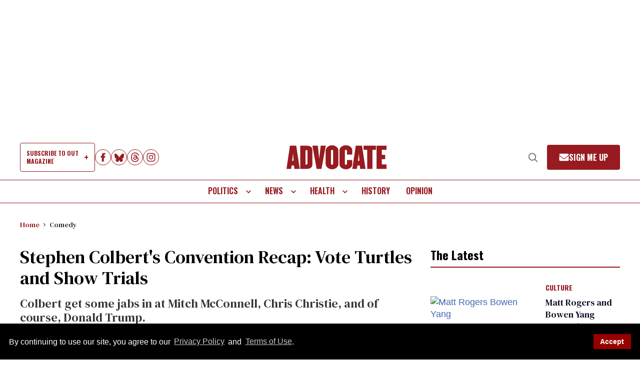

--- FILE ---
content_type: text/html; charset=utf-8
request_url: https://www.advocate.com/comedy/2016/7/20/stephen-colberts-convention-recap-vote-turtles-and-show-trials-video
body_size: 117174
content:
<!DOCTYPE html><!-- Powered by RebelMouse. https://www.rebelmouse.com --><html lang="en"><head prefix="og: https://ogp.me/ns# article: https://ogp.me/ns/article#"><script type="application/ld+json">{"@context":"https://schema.org","@type":"BreadcrumbList","itemListElement":[{"@type":"ListItem","id":"https://www.advocate.com/","item":"https://www.advocate.com/","name":"Home","position":1},{"@type":"ListItem","id":"https://www.advocate.com/comedy","item":"https://www.advocate.com/comedy","name":"Comedy","position":2}]}</script><script type="application/ld+json">{"@context":"https://schema.org","@type":"NewsArticle","articleSection":"Comedy","author":{"@type":"Person","description":"","identifier":"25884034","image":{"@type":"ImageObject","url":"https://www.advocate.com/res/avatars/default"},"name":"Elizabeth Daley","url":"https://www.advocate.com/authors/elizabeth-daley"},"dateModified":"2016-07-20T20:21:00Z","datePublished":"2016-07-20T20:15:00Z","description":"Colbert get some jabs in at Mitch McConnell\\, Chris Christie\\, and of course\\, Donald Trump.","headline":"Stephen Colbert's Convention Recap: Vote Turtles and Show Trials (Video)","image":[{"@type":"ImageObject","height":1200,"url":"https://www.advocate.com/media-library/this-man-sure-knows-how-to-make-an-entrance.jpg?id=32682079&width=1200&height=1200&coordinates=93%2C0%2C94%2C0","width":1200},{"@type":"ImageObject","height":700,"url":"https://www.advocate.com/media-library/this-man-sure-knows-how-to-make-an-entrance.jpg?id=32682079&width=1245&height=700&coordinates=0%2C71%2C0%2C71","width":1245},{"@type":"ImageObject","height":1500,"url":"https://www.advocate.com/media-library/this-man-sure-knows-how-to-make-an-entrance.jpg?id=32682079&width=2000&height=1500&coordinates=0%2C0%2C0%2C1","width":2000}],"keywords":[],"mainEntityOfPage":{"@id":"https://www.advocate.com/comedy/2016/7/20/stephen-colberts-convention-recap-vote-turtles-and-show-trials-video","@type":"WebPage"},"publisher":{"@type":"Organization","logo":{"@type":"ImageObject","url":"https://www.advocate.com/media-library/eyJhbGciOiJIUzI1NiIsInR5cCI6IkpXVCJ9.eyJpbWFnZSI6Imh0dHBzOi8vYXNzZXRzLnJibC5tcy8zMjg0MjU0OC9vcmlnaW4ucG5nIiwiZXhwaXJlc19hdCI6MTc3Nzc4NTQ4MH0.waM0A7Z0lXRmTgE7_SsZ-g9te4fSVOLd4H6w_MLH0S4/image.png?width=210"},"name":"Advocate.com"},"thumbnailUrl":"https://www.advocate.com/media-library/this-man-sure-knows-how-to-make-an-entrance.jpg?id=32682079&width=1200&height=600&coordinates=0%2C94%2C0%2C94","url":"https://www.advocate.com/comedy/2016/7/20/stephen-colberts-convention-recap-vote-turtles-and-show-trials-video","video":[]}</script><script type="application/ld+json">{"@context":"https://schema.org","@type":"NewsArticle","articleSection":"Comedy","author":{"@type":"Person","description":"","identifier":"25884034","image":{"@type":"ImageObject","url":"https://www.advocate.com/res/avatars/default"},"name":"Elizabeth Daley","url":"https://www.advocate.com/authors/elizabeth-daley"},"dateModified":"2016-07-20T20:21:00Z","datePublished":"2016-07-20T20:15:00Z","description":"Colbert get some jabs in at Mitch McConnell, Chris Christie, and of course, Donald Trump.","headline":"Stephen Colbert's Convention Recap: Vote Turtles and Show Trials (Video)","image":{"@type":"ImageObject","height":700,"url":"https://www.advocate.com/media-library/this-man-sure-knows-how-to-make-an-entrance.jpg?id=32682079&width=1245&height=700&coordinates=0%2C71%2C0%2C71","width":1245},"keywords":[],"mainEntityOfPage":{"@id":"https://www.advocate.com/comedy/2016/7/20/stephen-colberts-convention-recap-vote-turtles-and-show-trials-video","@type":"WebPage"},"publisher":{"@type":"Organization","logo":{"@type":"ImageObject","url":"https://www.advocate.com/media-library/eyJhbGciOiJIUzI1NiIsInR5cCI6IkpXVCJ9.eyJpbWFnZSI6Imh0dHBzOi8vYXNzZXRzLnJibC5tcy8zMjg0MjU0OC9vcmlnaW4ucG5nIiwiZXhwaXJlc19hdCI6MTc3Nzc4NTQ4MH0.waM0A7Z0lXRmTgE7_SsZ-g9te4fSVOLd4H6w_MLH0S4/image.png?width=210"},"name":"Advocate.com"},"thumbnailUrl":"https://www.advocate.com/media-library/this-man-sure-knows-how-to-make-an-entrance.jpg?id=32682079&width=210","url":"https://www.advocate.com/comedy/2016/7/20/stephen-colberts-convention-recap-vote-turtles-and-show-trials-video"}</script><meta charset="utf-8"/><meta name="google-site-verification" content="71jA35tpAuv2dVezD-TVBMISzk6IDgiFLGUr7WE50J0"/><link rel="preload" as="font" href="https://fonts.gstatic.com/s/dmseriftext/v13/rnCu-xZa_krGokauCeNq1wWyWfSFXVAKArc.woff2" type="font/woff2" crossorigin=""/><link rel="preload" as="font" href="https://fonts.gstatic.com/s/oswald/v57/TK3iWkUHHAIjg752GT8Gl-1PKw.woff2" type="font/woff2" crossorigin=""/><link rel="preload" as="font" href="https://fonts.gstatic.com/s/sourceserif4/v14/vEFI2_tTDB4M7-auWDN0ahZJW1gb8te1Xb7G.woff2" type="font/woff2" crossorigin=""/><meta name="google-site-verification" content="71jA35tpAuv2dVezD-TVBMISzk6IDgiFLGUr7WE50J0"/><meta name="robots" content="max-image-preview:large"/><link rel="preload" imagesrcset="https://www.advocate.com/media-library/this-man-sure-knows-how-to-make-an-entrance.jpg?id=32682079&width=1245&height=700&quality=65&coordinates=0%2C71%2C0%2C71 3x, https://www.advocate.com/media-library/this-man-sure-knows-how-to-make-an-entrance.jpg?id=32682079&width=1245&height=700&quality=65&coordinates=0%2C71%2C0%2C71 2x, https://www.advocate.com/media-library/this-man-sure-knows-how-to-make-an-entrance.jpg?id=32682079&width=1245&height=700&quality=65&coordinates=0%2C71%2C0%2C71 1x" as="image" fetchpriority="high"/><link rel="canonical" href="https://www.advocate.com/comedy/2016/7/20/stephen-colberts-convention-recap-vote-turtles-and-show-trials-video"/><meta property="fb:app_id" content="856705918887448"/><meta name="twitter:site" content="@TheAdvocateMag"/><meta name="twitter:site:id" content="21692297"/><meta property="og:type" content="article"/><meta property="article:section" content="Comedy"/><meta property="og:url" content="https://www.advocate.com/comedy/2016/7/20/stephen-colberts-convention-recap-vote-turtles-and-show-trials-video"/><meta property="og:site_name" content="Advocate.com"/><meta property="og:image" content="https://www.advocate.com/media-library/this-man-sure-knows-how-to-make-an-entrance.jpg?id=32682079&width=1200&height=600&coordinates=0%2C94%2C0%2C94"/><meta property="og:image:width" content="1200"/><meta property="og:image:height" content="600"/><meta property="og:title" content="Stephen Colbert&#39;s Convention Recap: Vote Turtles and Show Trials (Video)"/><meta property="og:description" content="&lt;p&gt;Colbert get some jabs in at Mitch McConnell, Chris Christie, and of course, Donald Trump.&lt;/p&gt;"/><meta name="description" content="Colbert get some jabs in at Mitch McConnell, Chris Christie, and of course, Donald Trump."/><meta name="referrer" content="always"/><meta name="twitter:card" content="summary_large_image"/><meta name="twitter:image" content="https://www.advocate.com/media-library/this-man-sure-knows-how-to-make-an-entrance.jpg?id=32682079&width=1200&height=600&coordinates=0%2C94%2C0%2C94"/><link rel="preconnect" href="https://assets.rebelmouse.io/" crossorigin="anonymous"/><link rel="preconnect" href="https://user-stats.rbl.ms/" crossorigin="anonymous"/><link rel="preconnect" href="https://pages-stats.rbl.ms/" crossorigin="anonymous"/><!--link rel="preload" href="https://static.rbl.ms/static/fonts/fontawesome/fontawesome-mini.woff" as="font" type="font/woff2" crossorigin--><script type="text/javascript" class="rm-i-script">navigator.userAgent.includes("Chrome")&&function(e,t,n,r,i,o,a,u,c,s,p,l,f,v,d){var m,h,g,y,E=["click","contextmenu","dblclick","gotpointercapture","keydown","keypress","keyup","lostpointercapture","mousedown","mouseup","pointercancel","pointerdown","pointerenter","pointerleave","pointerover","pointerup","touchcancel","touchend","touchstart"],w=["scroll","wheel","mousemove","pointermove","touchmove"],P=new c,I=new c,L=new c,T="_rmStopped",S="rmInpZillaSafe",k="_rmImmediatelyStopped",_=e.setTimeout,b=e.clearTimeout,A=a.prototype,B=s&&"scheduling"in s&&"isInputPending"in s.scheduling;function C(e){return e&&e.canceled?Promise.resolve():(t=(e||{}).space||0,new Promise((function(e){t>0?_(e,0):d(e)}))).then((function(){if(B&&s.scheduling.isInputPending({includeContinuous:!0}))return C(e)}));var t}function Z(e){return e&&(e instanceof n||"function"==typeof e)}function x(e){return e&&"handleEvent"in e}function H(e){return"dataset"in e&&e.dataset.inpZillaSkip}function M(e,t,n,r,i,o){if(!(n[k]||r===u&&n[T]&&t!==n.target)){var a,c={get:(a={target:i,currentTarget:o},function(e,t,n){if(t in a)return a[t];var r=p.get(e,t);return Z(r)?function(){return p.apply(r,e,arguments)}:r}),set:p.set},s=new Proxy(n,c);try{x(e)?e.handleEvent.call(e,s):e.call(t,s)}catch(e){v(e)}}}function O(e){return function(t){var n=this,r=t.eventPhase,i=t.currentTarget,o=t.target;if(H(n))M(e,n,t,r,o,i);else{var a={canceled:!1,space:50};L.has(e)&&(L.get(e).canceled=!0),L.set(e,a),C(a).then((function(){a.canceled||(L.delete(e),M(e,n,t,r,o,i))}))}}}function j(e){return f.length>0&&e instanceof r&&e.dataset}function q(e){var t=!!f.some((function(t){return e.closest(t)}));e.dataset[S]=t?1:0}function F(e){return!!j(e)&&(S in e.dataset||q(e),1==e.dataset[S])}function G(e,t){var n=function(e,t){return!function(e,t){return!function(e){return e&&e.passive}(t)&&function(e){var t=e;return x(e)&&(t=e.handleEvent),!!(t&&t.length>0)}(e)}(e,t)}(e,t);return function(t){var r=this,i=t.eventPhase,o=t.currentTarget,u=t.target,c=t.timeStamp,s=new a("rm").timeStamp-c;function p(){M(e,r,t,i,u,o)}var l=!t.cancelable,f=!H(r),v=s>=20||n||l||function(e){return F(e.target)||F(e.currentTarget)}(t);f&&v?C().then(p):p()}}function N(e,t,n,r){if(!e.has(t)){var i=n(t,r);e.set(t,i)}return e.get(t)}function R(e){E.forEach((function(t){var n="on"+t;Object.defineProperty(e,n,{set:function(e){var n=this,r="__rmInpOn"+t;n[r]&&n.removeEventListener(t,n[r],{passive:!0}),n[r]=e,n.addEventListener(t,e,{passive:!0})}})}))}function U(e,t){return function(){this[e]=!0,t.apply(this,arguments)}}function z(){return!0}e.addEventListener("pointerup",z,{passive:!0}),e.addEventListener("pointerdown",z,{passive:!0}),(m=i.prototype).addEventListener=(h=m.addEventListener,function(t,n,r){var i=this||e;j(i)&&q(i);var o=n;n&&(o=w.includes(t)?N(I,n,O,r):N(P,n,G,r));var a=l.from(arguments);return a[1]=o,h.apply(i,a)}),m.removeEventListener=function(t){return function(n,r){var i,o=this||e,a=r;r&&(w.includes(n)&&I.has(r)?i=I:P.has(r)&&(i=P),i&&(a=i.get(r),i.delete(r)));var u=l.from(arguments);return u[1]=a,t.apply(o,u)}}(m.removeEventListener),R(e),R(t),R(o.prototype),g=A.stopPropagation,y=A.stopImmediatePropagation,A.stopPropagation=U(T,g),A.stopImmediatePropagation=U(k,y),function(){var t=new c;function n(e){return t.has(e)&&t.set(e,!0),b(e)}e.setTimeout=function(n,r){var i=this,o=l.from(arguments).splice(2);if(!Z(n))return _.apply(e,arguments);function a(){t.get(u)||n.apply(i,o),t.delete(u)}var u=_((function(){C().then(a).catch(v)}),r);return t.set(u,!1),u},e.setInterval=function(e,n){var r=this,i=l.from(arguments).splice(2);function o(){t.get(c)||e.apply(r,i)}function a(){return _(u,n)}function u(){t.get(c)?t.delete(c):C().then(o).catch(v).finally(a)}var c=a();return t.set(c,!1),c},e.clearInterval=n,e.clearTimeout=n}()}(window,document,Function,Element,EventTarget,HTMLElement,Event,Event.BUBBLING_PHASE,Map,navigator,Reflect,Array,window._rmInpZillaSafeSelectorList||[],console.error,requestIdleCallback);</script><script class="rm-i-script">window.REBELMOUSE_BOOTSTRAP_DATA = {"isUserLoggedIn": false, "site": {"id": 25879312, "isCommunitySite": false}, "runner": {"id": 25879312}, "post": {"id": 2659119875, "sections": [0, 586520964, 586520104, 586520201, 586520843, 586520188, 586520797], "shareUrl": "https%3A%2F%2Fwww.advocate.com%2Fcomedy%2F2016%2F7%2F20%2Fstephen-colberts-convention-recap-vote-turtles-and-show-trials-video", "status": 0, "tags": []}, "path": "/comedy/2016/7/20/stephen-colberts-convention-recap-vote-turtles-and-show-trials-video", "pathParams": {}, "resourceId": "pp_2659119875", "fbId": "856705918887448", "fbAppVersion": "v2.5", "clientGaId": "UA-4789315-1", "messageBusUri": "wss://messages.rebelmouse.io", "section": {"id": null}, "tag": {"slug": null, "isSection": false}, "fullBootstrapUrl": "/res/bootstrap/data.js?site_id=25879312\u0026resource_id=pp_2659119875\u0026path_params=%7B%7D\u0026override_device=desktop\u0026post_id=2659119875", "whitelabel_menu": {}, "useRiver": false, "engine": {"recaptchaSiteKey": null, "lazyLoadShortcodeImages": true, "backButtonGoToPage": true, "changeParticleUrlScroll": true, "countKeepReadingAsPageview": true, "defaultVideoPlayer": "", "theoPlayerLibraryLocation": "", "trackPageViewOnParticleUrlScroll": false, "webVitalsSampleRate": 100, "overrideDevicePixelRatio": null, "image_quality_level": 65, "sendEventsToCurrentDomain": false, "enableLoggedOutUserTracking": false, "useSmartLinks2": true}};
    </script><script class="rm-i-script">window.REBELMOUSE_BASE_ASSETS_URL = "https://www.advocate.com/static/dist/social-ux/";
        window.REBELMOUSE_BASE_SSL_DOMAIN = "https://www.advocate.com";
        window.REBELMOUSE_TASKS_QUEUE = [];
        window.REBELMOUSE_LOW_TASKS_QUEUE = [];
        window.REBELMOUSE_LOWEST_TASKS_QUEUE = [];
        window.REBELMOUSE_ACTIVE_TASKS_QUEUE = [];
        window.REBELMOUSE_STDLIB = {};
        window.RM_OVERRIDES = {};
        window.RM_AD_LOADER = [];
    </script><script src="https://www.advocate.com/static/dist/social-ux/main.6bc7945fceb0d1ce31d3.bundle.mjs" class="rm-i-script" type="module" async="async" data-js-app="true" data-src-host="https://www.advocate.com" data-src-file="main.mjs"></script><script src="https://www.advocate.com/static/dist/social-ux/main.da8512cbfe75950eb816.bundle.js" class="rm-i-script" nomodule="nomodule" defer="defer" data-js-app="true" data-src-host="https://www.advocate.com" data-src-file="main.js"></script><script src="https://www.advocate.com/static/dist/social-ux/runtime.5f2854bedb02943ff2a5.bundle.mjs" class="rm-i-script" type="module" async="async" data-js-app="true" data-src-host="https://www.advocate.com" data-src-file="runtime.mjs"></script><script src="https://www.advocate.com/static/dist/social-ux/runtime.5fe7c9a46d72403f8fd3.bundle.js" class="rm-i-script" nomodule="nomodule" defer="defer" data-js-app="true" data-src-host="https://www.advocate.com" data-src-file="runtime.js"></script><!-- we collected enough need to fix it first before turn in back on--><!--script src="//cdn.ravenjs.com/3.16.0/raven.min.js" crossorigin="anonymous"></script--><!--script type="text/javascript">
        Raven.config('https://6b64f5cc8af542cbb920e0238864390a@sentry.io/147999').install();
    </script--><script class="rm-i-script">
        if ('serviceWorker' in navigator) {
          window.addEventListener('load', function() {
            navigator.serviceWorker.register('/sw.js').then(function(registration) {
              console.log('ServiceWorker registration successful with scope: ', registration.scope);
            }, function(err) {
              console.log('ServiceWorker registration failed: ', err);
            });
          });
        } else {
          console.log('ServiceWorker not enabled');
        }
    </script><script class="rm-i-script">
        // fallback error prone google tag setup
        var googletag = googletag || {};
        googletag.cmd = googletag.cmd || [];
    </script><meta http-equiv="X-UA-Compatible" content="IE=edge"/><link rel="alternate" type="application/rss+xml" title="Advocate.com" href="/feeds/comedy.rss"/><meta name="viewport" content="width=device-width,initial-scale=1,minimum-scale=1.0"/><!-- TODO: move the default value from here --><title>Stephen Colbert's Convention Recap: Vote Turtles and Show Trials (Video) | Advocate.com</title><style class="rm-i-styles">
        article,aside,details,figcaption,figure,footer,header,hgroup,nav,section{display:block;}audio,canvas,video{display:inline-block;}audio:not([controls]){display:none;}[hidden]{display:none;}html{font-size:100%;-webkit-text-size-adjust:100%;-ms-text-size-adjust:100%;}body{margin:0;font-size:1em;line-height:1.4;}body,button,input,select,textarea{font-family:Tahoma,sans-serif;color:#5A5858;}::-moz-selection{background:#145A7C;color:#fff;text-shadow:none;}::selection{background:#145A7C;color:#fff;text-shadow:none;}:focus{outline:5px auto #2684b1;}a:hover,a:active{outline:0;}abbr[title]{border-bottom:1px dotted;}b,strong{font-weight:bold;}blockquote{margin:1em 40px;}dfn{font-style:italic;}hr{display:block;height:1px;border:0;border-top:1px solid #ccc;margin:1em 0;padding:0;}ins{background:#ff9;color:#000;text-decoration:none;}mark{background:#ff0;color:#000;font-style:italic;font-weight:bold;}pre,code,kbd,samp{font-family:monospace,serif;_font-family:'courier new',monospace;font-size:1em;}pre{white-space:pre;white-space:pre-wrap;word-wrap:break-word;}q{quotes:none;}q:before,q:after{content:"";content:none;}small{font-size:85%;}sub,sup{font-size:75%;line-height:0;position:relative;vertical-align:baseline;}sup{top:-0.5em;}sub{bottom:-0.25em;}ul,ol{margin:1em 0;padding:0 0 0 40px;}dd{margin:0 0 0 40px;}nav ul,nav ol{list-style:none;list-style-image:none;margin:0;padding:0;}img{border:0;-ms-interpolation-mode:bicubic;vertical-align:middle;}svg:not(:root){overflow:hidden;}figure{margin:0;}form{margin:0;}fieldset{border:0;margin:0;padding:0;}label{cursor:pointer;}legend{border:0;padding:0;}button,input{line-height:normal;}button,input[type="button"],input[type="reset"],input[type="submit"]{cursor:pointer;-webkit-appearance:button;}input[type="checkbox"],input[type="radio"]{box-sizing:border-box;padding:0;}input[type="search"]{-webkit-appearance:textfield;box-sizing:content-box;}input[type="search"]::-webkit-search-decoration{-webkit-appearance:none;}button::-moz-focus-inner,input::-moz-focus-inner{border:0;padding:0;}textarea{overflow:auto;vertical-align:top;resize:vertical;}input:invalid,textarea:invalid{background-color:#fccfcc;}table{border-collapse:collapse;border-spacing:0;}td{vertical-align:top;}.ir{display:block;border:0;text-indent:-999em;overflow:hidden;background-color:transparent;background-repeat:no-repeat;text-align:left;direction:ltr;}.ir br{display:none;}.hidden{display:none !important;visibility:hidden;}.visuallyhidden{border:0;clip:rect(0 0 0 0);height:1px;margin:-1px;overflow:hidden;padding:0;position:absolute;width:1px;}.visuallyhidden.focusable:active,.visuallyhidden.focusable:focus{clip:auto;height:auto;margin:0;overflow:visible;position:static;width:auto;}.invisible{visibility:hidden;}.clearfix:before,.clearfix:after{content:"";display:table;}.clearfix:after{clear:both;}.clearfix{zoom:1;}.zindex20{z-index:20;}.zindex30{z-index:30;}.zindex40{z-index:40;}.zindex50{z-index:50;}html{font-size:11px;font-family:Helvetica;line-height:1.4;color:#1f1f1f;font-weight:normal;}body,button,input,select,textarea{font-family:Helvetica;color:#1f1f1f;}.col,body{font-size:1.6rem;line-height:1.4;}a{color:rgba(66, 103, 178, 1);text-decoration:none;}a:hover{color:rgba(31, 31, 31, 1);text-decoration:none;}.with-primary-color{color:rgba(66, 103, 178, 1);}.with-primary-color:hover{color:rgba(31, 31, 31, 1);}.js-tab,.js-keep-reading,.js-toggle{cursor:pointer;}.noselect{-webkit-touch-callout:none;-webkit-user-select:none;-khtml-user-select:none;-moz-user-select:none;-ms-user-select:none;user-select:none;}.tabs__tab{display:inline-block;padding:10px;}.tabs__tab-content{display:none;}.tabs__tab-content.active{display:block;}button:focus,input[type="text"],input[type="email"]{outline:0;}audio,canvas,iframe,img,svg,video{vertical-align:middle;max-width:100%;}textarea{resize:vertical;}.main{background-color:rgba(245, 245, 245, 1);position:relative;overflow:hidden;}.valign-wrapper{display:-webkit-flex;display:-ms-flexbox;display:flex;-webkit-align-items:center;-ms-flex-align:center;align-items:center;}.valign-wrapper .valign{display:block;}#notification{position:fixed;}.article-module__controls-placeholder{position:absolute;}.display-block{display:block;}.cover-all{position:absolute;width:100%;height:100%;}.full-width{width:100%;}.fa{font-family:FontAwesome,"fontawesome-mini" !important;}.fa.fa-instagram{font-size:1.15em;}.fa-googleplus:before{content:"\f0d5";}.post-partial,.overflow-visible{overflow:visible !important;}.attribute-data{margin:0 10px 10px 0;padding:5px 10px;background-color:rgba(66, 103, 178, 1);color:white;border-radius:3px;margin-bottom:10px;display:inline-block;}.attribute-data[value=""]{display:none;}.badge{display:inline-block;overflow:hidden;}.badge-image{border-radius:100%;}.js-expandable.expanded .js-expand,.js-expandable:not(.expanded) .js-contract{display:none;}.js-scroll-trigger{display:block;width:100%;}.sticky-target:not(.legacy){position:fixed;opacity:0;top:0;will-change:transform;transform:translate3d(0px,0px,0px);}.sticky-target.legacy{position:relative;}.sticky-target.legacy.sticky-active{position:fixed;}.color-inherit:hover,.color-inherit{color:inherit;}.js-appear-on-expand{transition:all 350ms;height:0;overflow:hidden;opacity:0;}.content-container{display:none;}.expanded .content-container{display:block;}.expanded .js-appear-on-expand{opacity:1;height:auto;}.logged-out-user .js-appear-on-expand{height:0;opacity:0;}.h1,.h2{margin:0;padding:0;font-size:1em;font-weight:normal;}.lazyload-placeholder{display:none;position:absolute;text-align:center;background:rgba(0,0,0,0.1);top:0;bottom:0;left:0;right:0;}div[runner-lazy-loading] .lazyload-placeholder,iframe[runner-lazy-loading] + .lazyload-placeholder{display:block;}.abs-pos-center{position:absolute;top:0;bottom:0;left:0;right:0;margin:auto;}.relative{position:relative;}.runner-spinner{position:absolute;top:0;bottom:0;left:0;right:0;margin:auto;width:50px;}.runner-spinner:before{content:"";display:block;padding-top:100%;}.rm-non-critical-loaded .runner-spinner-circular{animation:rotate 2s linear infinite;height:100%;transform-origin:center center;width:100%;position:absolute;top:0;bottom:0;left:0;right:0;margin:auto;}.position-relative{position:relative;}.collection-button{display:inline-block;}.rm-non-critical-loaded .runner-spinner-path{stroke-dasharray:1,200;stroke-dashoffset:0;animation:dash 1.5s ease-in-out infinite,color 6s ease-in-out infinite;stroke-linecap:round;}.pagination-container .pagination-wrapper{display:flex;align-items:center;}.pagination-container .pagination-wrapper a{color:rgba(59,141,242,1);margin:0 5px;}@keyframes rotate{100%{transform:rotate(360deg);}}@keyframes dash{0%{stroke-dasharray:1,200;stroke-dashoffset:0;}50%{stroke-dasharray:89,200;stroke-dashoffset:-35px;}100%{stroke-dasharray:89,200;stroke-dashoffset:-124px;}}@keyframes color{100%,0%{stroke:rgba(255,255,255,1);}40%{stroke:rgba(255,255,255,0.6);}66%{stroke:rgba(255,255,255,0.9);}80%,90%{stroke:rgba(255,255,255,0.7);}}.js-section-loader-feature-container > .slick-list > .slick-track > .slick-slide:not(.slick-active){height:0;visibility:hidden;}.rebellt-item-media-container .instagram-media{margin-left:auto !important;margin-right:auto !important;}.js-hidden-panel{position:fixed;top:0;left:0;right:0;transition:all 300ms;z-index:10;}.js-hidden-panel.active{transform:translate3d(0,-100%,0);}.content{margin-left:auto;margin-right:auto;max-width:1100px;width:90%;}.ad-tag{text-align:center;}.ad-tag__inner{display:inline-block;}.content .ad-tag{margin-left:-5%;margin-right:-5%;}@media (min-width:768px){.content .ad-tag{margin-left:auto;margin-right:auto;}}.user-prefs{display:none;}.no-mb:not(:last-child){margin-bottom:0;}.no-mt:not(:first-child){margin-top:0;}.sm-mt-0:not(:empty):before,.sm-mt-1:not(:empty):before,.sm-mt-2:not(:empty):before,.sm-mb-0:not(:empty):after,.sm-mb-1:not(:empty):after,.sm-mb-2:not(:empty):after,.md-mt-0:not(:empty):before,.md-mt-1:not(:empty):before,.md-mt-2:not(:empty):before,.md-mb-0:not(:empty):after,.md-mb-1:not(:empty):after,.md-mb-2:not(:empty):after,.lg-mt-0:not(:empty):before,.lg-mt-1:not(:empty):before,.lg-mt-2:not(:empty):before,.lg-mb-0:not(:empty):after,.lg-mb-1:not(:empty):after,.lg-mb-2:not(:empty):after{content:'';display:block;overflow:hidden;}.sm-mt-0:not(:empty):before{margin-bottom:0;}.sm-mt-0 > *{margin-top:0;}.sm-mt-1:not(:empty):before{margin-bottom:-10px;}.sm-mt-1 > *{margin-top:10px;}.sm-mt-2:not(:empty):before{margin-bottom:-20px;}.sm-mt-2 > *{margin-top:20px;}.sm-mb-0:not(:empty):after{margin-top:0;}.sm-mb-0 > *{margin-bottom:0;}.sm-mb-1:not(:empty):after{margin-top:-10px;}.sm-mb-1 > *{margin-bottom:10px;}.sm-mb-2:not(:empty):after{margin-top:-20px;}.sm-mb-2 > *{margin-bottom:20px;}@media (min-width:768px){.md-mt-0:not(:empty):before{margin-bottom:0;}.md-mt-0 > *{margin-top:0;}.md-mt-1:not(:empty):before{margin-bottom:-10px;}.md-mt-1 > *{margin-top:10px;}.md-mt-2:not(:empty):before{margin-bottom:-20px;}.md-mt-2 > *{margin-top:20px;}.md-mb-0:not(:empty):after{margin-top:0;}.md-mb-0 > *{margin-bottom:0;}.md-mb-1:not(:empty):after{margin-top:-10px;}.md-mb-1 > *{margin-bottom:10px;}.md-mb-2:not(:empty):after{margin-top:-20px;}.md-mb-2 > *{margin-bottom:20px;}}@media (min-width:1024px){.lg-mt-0:not(:empty):before{margin-bottom:0;}.lg-mt-0 > *{margin-top:0;}.lg-mt-1:not(:empty):before{margin-bottom:-10px;}.lg-mt-1 > *{margin-top:10px;}.lg-mt-2:not(:empty):before{margin-bottom:-20px;}.lg-mt-2 > *{margin-top:20px;}.lg-mb-0:not(:empty):after{margin-top:0;}.lg-mb-0 > *{margin-bottom:0;}.lg-mb-1:not(:empty):after{margin-top:-10px;}.lg-mb-1 > *{margin-bottom:10px;}.lg-mb-2:not(:empty):after{margin-top:-20px;}.lg-mb-2 > *{margin-bottom:20px;}}.sm-cp-0{padding:0;}.sm-cp-1{padding:10px;}.sm-cp-2{padding:20px;}@media (min-width:768px){.md-cp-0{padding:0;}.md-cp-1{padding:10px;}.md-cp-2{padding:20px;}}@media (min-width:1024px){.lg-cp-0{padding:0;}.lg-cp-1{padding:10px;}.lg-cp-2{padding:20px;}}.mb-2 > *{margin-bottom:20px;}.mb-2 > :last-child{margin-bottom:0;}.v-sep > *{margin-bottom:20px;}@media (min-width:768px){.v-sep > *{margin-bottom:40px;}}.v-sep > *:last-child{margin-bottom:0;}@media only screen and (max-width:767px){.hide-mobile{display:none !important;}}@media only screen and (max-width:1023px){.hide-tablet-and-mobile{display:none !important;}}@media only screen and (min-width:768px){.hide-tablet-and-desktop{display:none !important;}}@media only screen and (min-width:768px) and (max-width:1023px){.hide-tablet{display:none !important;}}@media only screen and (min-width:1024px){.hide-desktop{display:none !important;}}.row.px10{margin-left:-10px;margin-right:-10px;}.row.px10 > .col{padding-left:10px;padding-right:10px;}.row.px20{margin-left:-20px;margin-right:-20px;}.row.px20 > .col{padding-left:20px;padding-right:20px;}.row{margin-left:auto;margin-right:auto;overflow:hidden;}.row:after{content:'';display:table;clear:both;}.row:not(:empty){margin-bottom:-20px;}.col{margin-bottom:20px;}@media (min-width:768px){.col{margin-bottom:40px;}.row:not(:empty){margin-bottom:-40px;}}.row .col{float:left;box-sizing:border-box;}.row .col.pull-right{float:right;}.row .col.s1{width:8.3333333333%;}.row .col.s2{width:16.6666666667%;}.row .col.s3{width:25%;}.row .col.s4{width:33.3333333333%;}.row .col.s5{width:41.6666666667%;}.row .col.s6{width:50%;}.row .col.s7{width:58.3333333333%;}.row .col.s8{width:66.6666666667%;}.row .col.s9{width:75%;}.row .col.s10{width:83.3333333333%;}.row .col.s11{width:91.6666666667%;}.row .col.s12{width:100%;}@media only screen and (min-width:768px){.row .col.m1{width:8.3333333333%;}.row .col.m2{width:16.6666666667%;}.row .col.m3{width:25%;}.row .col.m4{width:33.3333333333%;}.row .col.m5{width:41.6666666667%;}.row .col.m6{width:50%;}.row .col.m7{width:58.3333333333%;}.row .col.m8{width:66.6666666667%;}.row .col.m9{width:75%;}.row .col.m10{width:83.3333333333%;}.row .col.m11{width:91.6666666667%;}.row .col.m12{width:100%;}}@media only screen and (min-width:1024px){.row .col.l1{width:8.3333333333%;}.row .col.l2{width:16.6666666667%;}.row .col.l3{width:25%;}.row .col.l4{width:33.3333333333%;}.row .col.l5{width:41.6666666667%;}.row .col.l6{width:50%;}.row .col.l7{width:58.3333333333%;}.row .col.l8{width:66.6666666667%;}.row .col.l9{width:75%;}.row .col.l10{width:83.3333333333%;}.row .col.l11{width:91.6666666667%;}.row .col.l12{width:100%;}}.widget{position:relative;box-sizing:border-box;}.widget:hover .widget__headline a{color:rgba(31, 31, 31, 1);}.widget__headline{font-family:Helvetica;color:#1f1f1f;cursor:pointer;}.widget__headline-text{font-family:inherit;color:inherit;word-break:break-word;}.widget__section-text{display:block;}.image,.widget__image{background-position:center;background-repeat:no-repeat;background-size:cover;display:block;z-index:0;}.widget__play{position:absolute;width:100%;height:100%;text-align:center;}.rm-widget-image-holder{position:relative;}.rm-video-holder{position:absolute;width:100%;height:100%;top:0;left:0;}.rm-zindex-hidden{display:none;z-index:-1;}.rm-widget-image-holder .widget__play{top:0;left:0;}.image.no-image{background-color:#e4e4e4;}.widget__video{position:relative;}.widget__video .rm-scrop-spacer{padding-bottom:56.25%;}.widget__video.rm-video-tiktok{max-width:605px;}.widget__video video,.widget__video iframe{position:absolute;top:0;left:0;height:100%;}.widget__product-vendor{font-size:1.5em;line-height:1.5;margin:25px 0;}.widget__product-buy-link{margin:15px 0;}.widget__product-buy-link-btn{background-color:#000;color:#fff;display:inline-block;font-size:1.6rem;line-height:1em;padding:1.25rem;font-weight:700;}.widget__product-buy-btn:hover{color:#fff;}.widget__product-price{font-size:1.5em;line-height:1.5;margin:25px 0;}.widget__product-compare-at-price{text-decoration:line-through;}.rebellt-item.is--mobile,.rebellt-item.is--tablet{margin-bottom:0.85em;}.rebellt-item.show_columns_on_mobile.col2,.rebellt-item.show_columns_on_mobile.col3{display:inline-block;vertical-align:top;}.rebellt-item.show_columns_on_mobile.col2{width:48%;}.rebellt-item.show_columns_on_mobile.col3{width:32%;}@media only screen and (min-width:768px){.rebellt-item.col2:not(.show_columns_on_mobile),.rebellt-item.col3:not(.show_columns_on_mobile){display:inline-block;vertical-align:top;}.rebellt-item.col2:not(.show_columns_on_mobile){width:48%;}.rebellt-item.col3:not(.show_columns_on_mobile){width:32%;}}.rebellt-item.parallax{background-size:cover;background-attachment:fixed;position:relative;left:calc(-50vw + 50%);width:100vw;min-height:100vh;padding:0 20%;box-sizing:border-box;max-width:inherit;text-align:center;z-index:3;}.rebellt-item.parallax.is--mobile{background-position:center;margin-bottom:0;padding:0 15%;}.rebellt-item.parallax.has-description:before,.rebellt-item.parallax.has-description:after{content:"";display:block;padding-bottom:100%;}.rebellt-item.parallax.has-description.is--mobile:before,.rebellt-item.parallax.has-description.is--mobile:after{padding-bottom:90vh;}.rebellt-item.parallax h3,.rebellt-item.parallax p{color:white;text-shadow:1px 0 #000;}.rebellt-item.parallax.is--mobile p{font-size:18px;font-weight:400;}.rebellt-ecommerce h3{font-size:1.8em;margin-bottom:15px;}.rebellt-ecommerce--vendor{font-size:1.5em;line-height:1.5;margin:25px 0;}.rebellt-ecommerce--price{font-size:1.5em;line-height:1.5;margin:25px 0;}.rebellt-ecommerce--compare-at-price{text-decoration:line-through;}.rebellt-ecommerce--buy{margin:15px 0;}.rebellt-ecommerce--btn{background-color:#000;color:#fff;display:inline-block;font-size:1.6rem;line-height:1em;padding:1.25rem;font-weight:700;}.rebellt-ecommerce--btn:hover{color:#fff;}.rebelbar.skin-simple{height:50px;line-height:50px;color:#1f1f1f;font-size:1.2rem;border-left:none;border-right:none;background-color:#fff;}.rebelbar.skin-simple .rebelbar__inner{position:relative;height:100%;margin:0 auto;padding:0 20px;max-width:1300px;}.rebelbar.skin-simple .logo{float:left;}.rebelbar.skin-simple .logo__image{max-height:50px;max-width:190px;}.rebelbar--fake.skin-simple{position:relative;border-color:#fff;}.rebelbar--fixed.skin-simple{position:absolute;width:100%;z-index:3;}.with-fixed-header .rebelbar--fixed.skin-simple{position:fixed;top:0;}.rebelbar.skin-simple .rebelbar__menu-toggle{position:relative;cursor:pointer;float:left;text-align:center;font-size:0;width:50px;margin-left:-15px;height:100%;color:#1f1f1f;}.rebelbar.skin-simple i{vertical-align:middle;display:inline-block;font-size:20px;}.rebelbar.skin-simple .rebelbar__menu-toggle:hover{color:rgba(31, 31, 31, 1);}.rebelbar.skin-simple .rebelbar__section-links{display:none;padding:0 100px 0 40px;overflow:hidden;height:100%;}.rebelbar.skin-simple .rebelbar__section-list{margin:0 -15px;height:100%;}.rebelbar.skin-simple .rebelbar__section-links li{display:inline-block;padding:0 15px;text-align:left;}.rebelbar.skin-simple .rebelbar__section-link{color:#1f1f1f;display:block;font-size:1.8rem;font-weight:400;text-decoration:none;}.rebelbar.skin-simple .rebelbar__section-link:hover{color:rgba(31, 31, 31, 1);}.rebelbar.skin-simple .rebelbar__sharebar.sharebar{display:none;}.rebelbar.skin-simple .rebelbar__section-list.js--active .rebelbar__more-sections-button{visibility:visible;}.rebelbar.skin-simple .rebelbar__more-sections-button{cursor:pointer;visibility:hidden;}.rebelbar.skin-simple #rebelbar__more-sections{visibility:hidden;position:fixed;line-height:70px;left:0;width:100%;background-color:#1f1f1f;}.rebelbar.skin-simple #rebelbar__more-sections a{color:white;}.rebelbar.skin-simple #rebelbar__more-sections.opened{visibility:visible;}@media only screen and (min-width:768px){.rebelbar.skin-simple .rebelbar__menu-toggle{margin-right:15px;}.rebelbar.skin-simple{height:100px;line-height:100px;font-weight:700;}.rebelbar.skin-simple .logo__image{max-width:350px;max-height:100px;}.rebelbar.skin-simple .rebelbar__inner{padding:0 40px;}.rebelbar.skin-simple .rebelbar__sharebar.sharebar{float:left;margin-top:20px;margin-bottom:20px;padding-left:40px;}}@media (min-width:960px){.rebelbar.skin-simple .rebelbar__section-links{display:block;}.with-floating-shares .rebelbar.skin-simple .search-form{display:none;}.with-floating-shares .rebelbar.skin-simple .rebelbar__sharebar.sharebar{display:block;}.with-floating-shares .rebelbar.skin-simple .rebelbar__section-links{display:none;}}.menu-global{display:none;width:100%;position:fixed;z-index:3;color:white;background-color:#1a1a1a;height:100%;font-size:1.8rem;overflow-y:auto;overflow-x:hidden;line-height:1.6em;}@media (min-width:768px){.menu-global{display:block;max-width:320px;top:0;-webkit-transform:translate(-320px,0);transform:translate(-320px,0);transform:translate3d(-320px,0,0);}.menu-global,.all-content-wrapper{transition:transform .2s cubic-bezier(.2,.3,.25,.9);}}.menu-overlay{position:fixed;top:-100%;left:0;height:0;width:100%;cursor:pointer;visibility:hidden;opacity:0;transition:opacity 200ms;}.menu-opened .menu-overlay{visibility:visible;height:100%;z-index:1;opacity:1;top:0;}@media only screen and (min-width:768px){.menu-opened .menu-overlay{z-index:10;background:rgba(255,255,255,.6);}}@media (min-width:960px){.logged-out-user .rebelbar.skin-simple .menu-overlay{display:none;}}@media (min-width:600px){.rm-resized-container-5{width:5%;}.rm-resized-container-10{width:10%;}.rm-resized-container-15{width:15%;}.rm-resized-container-20{width:20%;}.rm-resized-container-25{width:25%;}.rm-resized-container-30{width:30%;}.rm-resized-container-35{width:35%;}.rm-resized-container-40{width:40%;}.rm-resized-container-45{width:45%;}.rm-resized-container-50{width:50%;}.rm-resized-container-55{width:55%;}.rm-resized-container-60{width:60%;}.rm-resized-container-65{width:65%;}.rm-resized-container-70{width:70%;}.rm-resized-container-75{width:75%;}.rm-resized-container-80{width:80%;}.rm-resized-container-85{width:85%;}.rm-resized-container-90{width:90%;}.rm-resized-container-95{width:95%;}.rm-resized-container-100{width:100%;}}.rm-embed-container{position:relative;}.rm-embed-container.rm-embed-instagram{max-width:540px;}.rm-embed-container.rm-embed-tiktok{max-width:572px;min-height:721px;}.rm-embed-container.rm-embed-tiktok blockquote,.rm-embed-twitter blockquote{all:revert;}.rm-embed-container.rm-embed-tiktok blockquote{margin-left:0;margin-right:0;position:relative;}.rm-embed-container.rm-embed-tiktok blockquote,.rm-embed-container.rm-embed-tiktok blockquote > iframe,.rm-embed-container.rm-embed-tiktok blockquote > section{width:100%;min-height:721px;display:block;}.rm-embed-container.rm-embed-tiktok blockquote > section{position:absolute;top:0;left:0;right:0;bottom:0;display:flex;align-items:center;justify-content:center;flex-direction:column;text-align:center;}.rm-embed-container.rm-embed-tiktok blockquote > section:before{content:"";display:block;width:100%;height:300px;border-radius:8px;}.rm-embed-container > .rm-embed,.rm-embed-container > .rm-embed-holder{position:absolute;top:0;left:0;}.rm-embed-holder{display:block;height:100%;width:100%;display:flex;align-items:center;}.rm-embed-container > .rm-embed-spacer{display:block;}.rm-embed-twitter{max-width:550px;margin-top:10px;margin-bottom:10px;}.rm-embed-twitter blockquote{position:relative;height:100%;width:100%;flex-direction:column;display:flex;align-items:center;justify-content:center;flex-direction:column;text-align:center;}.rm-embed-twitter:not(.rm-off) .twitter-tweet{margin:0 !important;}.logo__image,.image-element__img,.rm-lazyloadable-image{max-width:100%;height:auto;}.logo__image,.image-element__img{width:auto;}@media (max-width:768px){.rm-embed-spacer.rm-embed-spacer-desktop{display:none;}}@media (min-width:768px){.rm-embed-spacer.rm-embed-spacer-mobile{display:none;}}.sharebar{margin:0 -4px;padding:0;font-size:0;line-height:0;}.sharebar a{color:#fff;}.sharebar a:hover{text-decoration:none;color:#fff;}.sharebar .share,.sharebar .share-plus{display:inline-block;margin:0 4px;font-size:14px;font-weight:400;padding:0 10px;width:20px;min-width:20px;height:40px;line-height:38px;text-align:center;vertical-align:middle;border-radius:2px;}.sharebar .share-plus i,.sharebar .share i{display:inline-block;vertical-align:middle;}.sharebar .hide-button{display:none;}.sharebar.enable-panel .hide-button{display:inline-block;}.sharebar.enable-panel .share-plus{display:none;}.sharebar.with-first-button-caption:not(.enable-panel) .share:first-child{width:68px;}.sharebar.with-first-button-caption:not(.enable-panel) .share:first-child:after{content:'Share';padding-left:5px;vertical-align:middle;}.sharebar--fixed{display:none;position:fixed;bottom:0;z-index:1;text-align:center;width:100%;left:0;margin:20px auto;}.with-floating-shares .sharebar--fixed{display:block;}.sharebar.fly_shared:not(.enable-panel) .share:nth-child(5){display:none;}.share-media-panel .share-media-panel-pinit{position:absolute;right:0;bottom:0;background-color:transparent;}.share-media-panel-pinit_share{background-image:url('/static/img/whitelabel/runner/spritesheets/pin-it-sprite.png');background-color:#BD081C;background-position:-1px -17px;border-radius:4px;float:right;height:34px;margin:7px;width:60px;background-size:194px auto;}.share-media-panel-pinit_share:hover{opacity:.9;}@media (min-width:768px){.sharebar .share-plus .fa,.sharebar .share .fa{font-size:22px;}.sharebar .share,.sharebar .share-plus{padding:0 15px;width:30px;min-width:30px;height:60px;line-height:60px;margin:0 4px;font-size:16px;}.sharebar.with-first-button-caption:not(.enable-panel) .share:first-child{width:180px;}.sharebar.with-first-button-caption:not(.enable-panel) .share:first-child:after{content:'Share this story';padding-left:10px;vertical-align:middle;text-transform:uppercase;}.share-media-panel-pinit_share{background-position:-60px -23px;height:45px;margin:10px;width:80px;}}.action-btn{display:block;font-size:1.6rem;color:rgba(66, 103, 178, 1);cursor:pointer;border:2px solid rgba(66, 103, 178, 1);border-color:rgba(66, 103, 178, 1);border-radius:2px;line-height:1em;padding:1.6rem;font-weight:700;text-align:center;}.action-btn:hover{color:rgba(31, 31, 31, 1);border:2px solid rgba(31, 31, 31, 1);border-color:rgba(31, 31, 31, 1);}.section-headline__text{font-size:3rem;font-weight:700;line-height:1;}.section-headline__text{color:#1f1f1f;}@media (min-width:768px){.section-headline__text{font-size:3.6rem;}.content__main .section-headline__text{margin-top:-.3rem;margin-bottom:2rem;}}.module-headline__text{font-size:3rem;font-weight:700;color:#909090;}@media (min-width:768px){.module-headline__text{font-size:3.6rem;}}.search-form{position:absolute;top:0;right:20px;z-index:1;}.search-form__text-input{display:none;height:42px;font-size:1.3rem;background-color:#f4f4f4;border:none;color:#8f8f8f;text-indent:10px;padding:0;width:220px;position:absolute;right:-10px;top:0;bottom:0;margin:auto;}.search-form .search-form__submit{display:none;position:relative;border:none;bottom:2px;background-color:transparent;}.search-form__text-input:focus,.search-form__submit:focus{border:0 none;-webkit-box-shadow:none;-moz-box-shadow:none;box-shadow:none;outline:0 none;}.show-search .search-form__close{position:absolute;display:block;top:0;bottom:0;margin:auto;height:1rem;right:-28px;}.search-form__open{vertical-align:middle;bottom:2px;display:inline-block;position:relative;color:#1f1f1f;font-size:1.9rem;}.show-search .search-form__text-input{display:block;}.show-search .search-form__submit{display:inline-block;vertical-align:middle;padding:0;color:#1f1f1f;font-size:1.9rem;}.search-form__close,.show-search .search-form__open{display:none;}.quick-search{display:block;border-bottom:1px solid #d2d2d2;padding:24px 0 28px;margin-bottom:20px;position:relative;}.quick-search__submit{background-color:transparent;border:0;padding:0;margin:0;position:absolute;zoom:.75;color:#000;}.quick-search__input{background-color:transparent;border:0;padding:0;font-size:1.5rem;font-weight:700;line-height:3em;padding-left:40px;width:100%;box-sizing:border-box;}@media (min-width:768px){.search-form{right:40px;}.quick-search{margin-bottom:40px;padding:0 0 20px;}.quick-search__submit{zoom:1;}.quick-search__input{line-height:2.2em;padding-left:60px;}}.search-widget{position:relative;}.search-widget__input,.search-widget__submit{border:none;padding:0;margin:0;color:#1f1f1f;background:transparent;font-size:inherit;line-height:inherit;}.social-links__link{display:inline-block;padding:12px;line-height:0;width:25px;height:25px;border-radius:50%;margin:0 6px;font-size:1.5em;text-align:center;position:relative;vertical-align:middle;color:white;}.social-links__link:hover{color:white;}.social-links__link > span{position:absolute;top:0;left:0;right:0;bottom:0;margin:auto;height:1em;}.article__body{font-family:Helvetica;}.body-description .horizontal-rule{border-top:2px solid #eee;}.article-content blockquote{border-left:5px solid rgba(66, 103, 178, 1);border-left-color:rgba(66, 103, 178, 1);color:#656565;padding:0 0 0 25px;margin:1em 0 1em 25px;}.article__splash-custom{position:relative;}.body hr{display:none;}.article-content .media-caption{color:#9a9a9a;font-size:1.4rem;line-height:2;}.giphy-image{margin-bottom:0;}.article-body a{word-wrap:break-word;}.article-content .giphy-image__credits-wrapper{margin:0;}.article-content .giphy-image__credits{color:#000;font-size:1rem;}.article-content .image-media,.article-content .giphy-image .media-photo-credit{display:block;}.tags{color:rgba(66, 103, 178, 1);margin:0 -5px;}.tags__item{margin:5px;display:inline-block;}.tags .tags__item{line-height:1;}.slideshow .carousel-control{overflow:hidden;}.shortcode-media .media-caption,.shortcode-media .media-photo-credit{display:block;}@media (min-width:768px){.tags{margin:0 -10px;}.tags__item{margin:10px;}.article-content__comments-wrapper{border-bottom:1px solid #d2d2d2;margin-bottom:20px;padding-bottom:40px;}}.subscription-widget{background:rgba(66, 103, 178, 1);padding:30px;}.subscription-widget .module-headline__text{text-align:center;font-size:2rem;font-weight:400;color:#fff;}.subscription-widget .social-links{margin-left:-10px;margin-right:-10px;text-align:center;font-size:0;}.subscription-widget .social-links__link{display:inline-block;vertical-align:middle;width:39px;height:39px;color:#fff;box-sizing:border-box;border-radius:50%;font-size:20px;margin:0 5px;line-height:35px;background:transparent;border:2px solid #fff;border-color:#fff;}.subscription-widget .social-links__link:hover{color:rgba(31, 31, 31, 1);border-color:rgba(31, 31, 31, 1);background:transparent;}.subscription-widget .social-links__link .fa-instagram{margin:5px 0 0 1px;}.subscription-widget__site-links{margin:30px -5px;text-align:center;font-size:.8em;}.subscription-widget__site-link{padding:0 5px;color:inherit;}.newsletter-element__form{text-align:center;position:relative;max-width:500px;margin-left:auto;margin-right:auto;}.newsletter-element__submit,.newsletter-element__input{border:0;padding:10px;font-size:1.6rem;font-weight:500;height:40px;line-height:20px;margin:0;}.newsletter-element__submit{background:#909090;color:#fff;position:absolute;top:0;right:0;}.newsletter-element__submit:hover{opacity:.9;}.newsletter-element__input{background:#f4f4f4;width:100%;color:#8f8f8f;padding-right:96px;box-sizing:border-box;}.gdpr-cookie-wrapper{position:relative;left:0;right:0;padding:.5em;box-sizing:border-box;}.gdpr-cookie-controls{text-align:right;}.runner-authors-list{margin-top:0;margin-bottom:0;padding-left:0;list-style-type:none;}.runner-authors-author-wrapper{display:flex;flex-direction:row;flex-wrap:nowrap;justify-content:flex-start;align-items:stretch;align-content:stretch;}.runner-authors-avatar-thumb{display:inline-block;border-radius:100%;width:55px;height:55px;background-repeat:no-repeat;background-position:center;background-size:cover;overflow:hidden;}.runner-authors-avatar-thumb img{width:100%;height:100%;display:block;object-fit:cover;border-radius:100%;}.runner-authors-avatar-fallback{display:flex;align-items:center;justify-content:center;width:100%;height:100%;font-size:12px;line-height:1.1;text-align:center;padding:4px;background:#e0e0e0;color:#555;font-weight:600;text-transform:uppercase;border-radius:100%;overflow:hidden;}.runner-authors-author-info{width:calc(100% - 55px);}.runner-author-name-container{padding:0 6px;}.rm-breadcrumb__list{margin:0;padding:0;}.rm-breadcrumb__item{list-style-type:none;display:inline;}.rm-breadcrumb__item:last-child .rm-breadcrumb__separator{display:none;}.rm-breadcrumb__item:last-child .rm-breadcrumb__link,.rm-breadcrumb__link.disabled{pointer-events:none;color:inherit;}.social-tab-i .share-fb:after,.social-tab-i .share-tw:after{content:none;}.share-buttons .social-tab-i a{margin-right:0;}.share-buttons .social-tab-i li{line-height:1px;float:left;}.share-buttons .social-tab-i ul{margin:0;padding:0;list-style:none;}.share-tab-img{max-width:100%;padding:0;margin:0;position:relative;overflow:hidden;display:inline-block;}.share-buttons .social-tab-i{position:absolute;bottom:0;right:0;margin:0;padding:0;z-index:1;list-style-type:none;}.close-share-mobile,.show-share-mobile{background-color:rgba(0,0,0,.75);}.share-buttons .social-tab-i.show-mobile-share-bar .close-share-mobile,.share-buttons .social-tab-i .show-share-mobile,.share-buttons .social-tab-i .share{width:30px;height:30px;line-height:27px;padding:0;text-align:center;display:inline-block;vertical-align:middle;}.share-buttons .social-tab-i.show-mobile-share-bar .show-share-mobile,.share-buttons .social-tab-i .close-share-mobile{display:none;}.share-buttons .social-tab-i .icons-share{vertical-align:middle;display:inline-block;font:normal normal normal 14px/1 FontAwesome;color:white;}.social-tab-i .icons-share.fb:before{content:'\f09a';}.social-tab-i .icons-share.tw:before{content:'\f099';}.social-tab-i .icons-share.pt:before{content:'\f231';}.social-tab-i .icons-share.tl:before{content:'\f173';}.social-tab-i .icons-share.em:before{content:'\f0e0';}.social-tab-i .icons-share.sprite-shares-close:before{content:'\f00d';}.social-tab-i .icons-share.sprite-shares-share:before{content:'\f1e0';}@media only screen and (max-width:768px){.share-tab-img .social-tab-i{display:block;}.share-buttons .social-tab-i .share{display:none;}.share-buttons .social-tab-i.show-mobile-share-bar .share{display:block;}.social-tab-i li{float:left;}}@media only screen and (min-width:769px){.social-tab-i .close-share-mobile,.social-tab-i .show-share-mobile{display:none !important;}.share-tab-img .social-tab-i{display:none;}.share-tab-img:hover .social-tab-i{display:block;}.share-buttons .social-tab-i .share{width:51px;height:51px;line-height:47px;}.share-buttons .social-tab-i{margin:5px 0 0 5px;top:0;left:0;bottom:auto;right:auto;display:none;}.share-buttons .social-tab-i .share{display:block;}}.accesibility-hidden{border:0;clip:rect(1px 1px 1px 1px);clip:rect(1px,1px,1px,1px);height:1px;margin:-1px;overflow:hidden;padding:0;position:absolute;width:1px;background:#000;color:#fff;}body:not(.rm-non-critical-loaded) .follow-button{display:none;}.posts-custom .posts-wrapper:after{content:"";display:block;margin-bottom:-20px;}.posts-custom .widget{margin-bottom:20px;width:100%;}.posts-custom .widget__headline,.posts-custom .social-date{display:block;}.posts-custom .social-date{color:#a4a2a0;font-size:1.4rem;}.posts-custom[data-attr-layout_headline] .widget{vertical-align:top;}.posts-custom[data-attr-layout_headline="top"] .widget{vertical-align:bottom;}.posts-custom .posts-wrapper{margin-left:0;margin-right:0;font-size:0;line-height:0;}.posts-custom .widget{display:inline-block;}.posts-custom article{margin:0;box-sizing:border-box;font-size:1.6rem;line-height:1.4;}.posts-custom[data-attr-layout_columns="2"] article,.posts-custom[data-attr-layout_columns="3"] article,.posts-custom[data-attr-layout_columns="4"] article{margin:0 10px;}.posts-custom[data-attr-layout_columns="2"] .posts-wrapper,.posts-custom[data-attr-layout_columns="3"] .posts-wrapper,.posts-custom[data-attr-layout_columns="4"] .posts-wrapper{margin-left:-10px;margin-right:-10px;}@media (min-width:768px){.posts-custom[data-attr-layout_columns="2"] .widget{width:50%;}.posts-custom[data-attr-layout_columns="3"] .widget{width:33.3333%;}.posts-custom[data-attr-layout_columns="4"] .widget{width:25%;}}.posts-custom .widget__headline{font-size:1em;font-weight:700;word-wrap:break-word;}.posts-custom .widget__section{display:block;}.posts-custom .widget__head{position:relative;}.posts-custom .widget__head .widget__body{position:absolute;padding:5%;bottom:0;left:0;box-sizing:border-box;width:100%;background:rgba(0,0,0,0.4);background:linear-gradient(transparent 5%,rgba(0,0,0,0.5));}.posts-custom .widget__head .social-author__name,.posts-custom .widget__head .main-author__name,.posts-custom .widget__head .social-author__social-name,.posts-custom .widget__head .main-author__social-name,.posts-custom .widget__head .widget__headline,.posts-custom .widget__head .widget__subheadline{color:white;}.posts-custom .widget__subheadline *{display:inline;}.posts-custom .main-author__avatar,.posts-custom .social-author__avatar{float:left;border-radius:50%;margin-right:8px;height:30px;width:30px;min-width:30px;overflow:hidden;position:relative;}.posts-custom .main-author__name,.posts-custom .social-author__name{color:#1f1f1f;font-size:1.4rem;font-weight:700;line-height:1.4;display:inline;overflow:hidden;text-overflow:ellipsis;white-space:nowrap;position:relative;}.posts-custom .main-author__social-name,.posts-custom .social-author__social-name{color:#757575;display:block;font-size:1.2rem;line-height:0.8em;}.posts-custom .main-author__name:hover,.posts-custom .social-author__name:hover,.posts-custom .main-author__social-name:hover,.posts-custom .social-author__social-name:hover{color:rgba(31, 31, 31, 1);}.posts-custom[data-attr-layout_carousel] .posts-wrapper:after{margin-bottom:0 !important;}.posts-custom[data-attr-layout_carousel] .widget{margin-bottom:0 !important;}.posts-custom[data-attr-layout_carousel][data-attr-layout_columns="1"] .posts-wrapper:not(.slick-initialized) .widget:not(:first-child),.posts-custom[data-attr-layout_carousel]:not([data-attr-layout_columns="1"]) .posts-wrapper:not(.slick-initialized){display:none !important;}.posts-custom .slick-arrow{position:absolute;top:0;bottom:0;width:7%;max-width:60px;min-width:45px;min-height:60px;height:15%;color:white;border:0;margin:auto 10px;background:rgba(66, 103, 178, 1);z-index:1;cursor:pointer;font-size:1.6rem;line-height:1;opacity:0.9;}.posts-custom .slick-prev{left:0;}.posts-custom .slick-next{right:0;}.posts-custom .slick-arrow:before{position:absolute;left:0;right:0;width:13px;bottom:0;top:0;margin:auto;height:16px;}.posts-custom .slick-arrow:hover{background:rgba(31, 31, 31, 1);opacity:1;}.posts-custom .slick-dots{display:block;padding:10px;box-sizing:border-box;text-align:center;margin:0 -5px;}.posts-custom .slick-dots li{display:inline-block;margin:0 5px;}.posts-custom .slick-dots button{font-size:0;width:10px;height:10px;display:inline-block;line-height:0;border:0;background:rgba(66, 103, 178, 1);border-radius:7px;padding:0;margin:0;vertical-align:middle;outline:none;}.posts-custom .slick-dots .slick-active button,.posts-custom .slick-dots button:hover{background:rgba(31, 31, 31, 1);}.posts-custom hr{display:none;}.posts-custom{font-family:Helvetica;}.posts-custom blockquote{border-left:5px solid rgba(66, 103, 178, 1);border-left-color:rgba(66, 103, 178, 1);color:#656565;padding:0 0 0 25px;margin:1em 0 1em 25px;}.posts-custom .media-caption{color:#9a9a9a;font-size:1.4rem;line-height:2;}.posts-custom a{word-wrap:break-word;}.posts-custom .giphy-image__credits-wrapper{margin:0;}.posts-custom .giphy-image__credits{color:#000;font-size:1rem;}.posts-custom .body .image-media,.posts-custom .body .giphy-image .media-photo-credit{display:block;}.posts-custom .widget__shares.enable-panel .share-plus,.posts-custom .widget__shares:not(.enable-panel) .hide-button{display:none;}.posts-custom .widget__shares{margin-left:-10px;margin-right:-10px;font-size:0;}.posts-custom .widget__shares .share{display:inline-block;padding:5px;line-height:0;width:25px;height:25px;border-radius:50%;margin:0 10px;font-size:1.5rem;text-align:center;position:relative;vertical-align:middle;color:white;}.posts-custom .widget__shares .share:hover{color:white;}.posts-custom .widget__shares i{position:absolute;top:0;left:0;right:0;bottom:0;margin:auto;height:1em;}.infinite-scroll-wrapper:not(.rm-loading){width:1px;height:1px;}.infinite-scroll-wrapper.rm-loading{width:1px;}.rm-loadmore-placeholder.rm-loading{display:block;width:100%;}.widget__shares button.share,.social-tab-buttons button.share{box-sizing:content-box;}.social-tab-buttons button.share{border:none;}.post-splash-custom,.post-splash-custom .widget__head{position:relative;}.post-splash-custom .widget__head .widget__body{position:absolute;padding:5%;bottom:0;left:0;box-sizing:border-box;width:100%;background:rgba(0,0,0,0.4);background:-webkit-linear-gradient( transparent 5%,rgba(0,0,0,0.5) );background:-o-linear-gradient(transparent 5%,rgba(0,0,0,0.5));background:-moz-linear-gradient( transparent 5%,rgba(0,0,0,0.5) );background:linear-gradient(transparent 5%,rgba(0,0,0,0.5));}.post-splash-custom .headline{font-size:2rem;font-weight:700;position:relative;}.post-splash-custom .post-controls{position:absolute;top:0;left:0;z-index:2;}.post-splash-custom hr{display:none;}.post-splash-custom .widget__section{display:block;}.post-splash-custom .post-date{display:block;}.post-splash-custom .photo-credit p,.post-splash-custom .photo-credit a{font-size:1.1rem;margin:0;}.post-splash-custom .widget__subheadline *{display:inline;}.post-splash-custom .widget__image .headline,.post-splash-custom .widget__image .photo-credit,.post-splash-custom .widget__image .photo-credit p,.post-splash-custom .widget__image .photo-credit a,.post-splash-custom .widget__image .post-date{color:#fff;}@media (min-width:768px){.post-splash-custom .headline{font-size:3.6rem;}}.post-splash-custom .widget__shares.enable-panel .share-plus,.post-splash-custom .widget__shares:not(.enable-panel) .hide-button{display:none;}.post-splash-custom .widget__shares{margin-left:-10px;margin-right:-10px;font-size:0;}.post-splash-custom .widget__shares .share{display:inline-block;padding:5px;line-height:0;width:25px;height:25px;border-radius:50%;margin:0 10px;font-size:1.5rem;text-align:center;position:relative;vertical-align:middle;color:white;}.post-splash-custom .widget__shares .share:hover{color:white;}.post-splash-custom .widget__shares i{position:absolute;top:0;left:0;right:0;bottom:0;margin:auto;height:1em;}.post-authors{font-size:1.1em;line-height:1;padding-bottom:20px;margin-bottom:20px;color:#9a9a9a;border-bottom:1px solid #d2d2d2;}.post-authors__name,.post-authors__date{display:inline-block;vertical-align:middle;}.post-authors__name{font-weight:600;}.post-authors__date{margin-left:7px;}.post-authors__fb-like{float:right;overflow:hidden;}.post-authors__fb-like[fb-xfbml-state='rendered']:before{content:'Like us on Facebook';line-height:20px;display:inline-block;vertical-align:middle;margin-right:15px;}.post-authors__list{list-style:none;display:inline-block;vertical-align:middle;margin:0;padding:0;}.post-author{display:inline;}.post-author__avatar{z-index:0;border-radius:100%;object-fit:cover;width:50px;height:50px;}.post-author__avatar,.post-author__name{display:inline-block;vertical-align:middle;}.post-author__bio p{margin:0;}.post-pager{display:table;width:100%;}.post-pager__spacing{display:table-cell;padding:0;width:5px;}.post-pager__btn{display:table-cell;font-size:1.6rem;background:rgba(66, 103, 178, 1);color:white;cursor:pointer;line-height:1em;padding:1.6rem;font-weight:700;text-align:center;}.post-pager__btn:hover{background:rgba(31, 31, 31, 1);color:white;}.post-pager__btn .fa{transition:padding 200ms;}.post-pager__btn:hover .fa{padding:0 5px;}.post-pager__spacing:first-child,.post-pager__spacing:last-child{display:none;}.arrow-link{font-weight:600;font-size:1.5rem;color:rgba(66, 103, 178, 1);margin:0 -.5rem;text-align:right;position:relative;}.arrow-link__anchor span{vertical-align:middle;margin:0 .5rem;}.list{display:block;margin-left:-1em;margin-right:-1em;padding:0;}.list__item{display:inline-block;padding:1em;}.logo__anchor{display:block;font-size:0;}.logo__image.with-bounds{max-width:190px;max-height:100px;}@media (min-width:768px){.logo__image.with-bounds{max-width:350px;}}.widget__head .rm-lazyloadable-image{width:100%;}.crop-16x9{padding-bottom:56.25%;}.crop-3x2{padding-bottom:66.6666%;}.crop-2x1{padding-bottom:50%;}.crop-1x2{padding-bottom:200%;}.crop-3x1{padding-bottom:33.3333%;}.crop-1x1{padding-bottom:100%;}.rm-crop-16x9 > .widget__img--tag,.rm-crop-16x9 > div:not(.rm-crop-spacer),.rm-crop-3x2 > .widget__img--tag,.rm-crop-3x2 > div:not(.rm-crop-spacer),.rm-crop-2x1 > .widget__img--tag,.rm-crop-2x1 > div:not(.rm-crop-spacer),.rm-crop-1x2 > .widget__img--tag,.rm-crop-1x2 > div:not(.rm-crop-spacer),.rm-crop-3x1 > .widget__img--tag,.rm-crop-3x1 > div:not(.rm-crop-spacer),.rm-crop-1x1 > .widget__img--tag,.rm-crop-1x1 > div:not(.rm-crop-spacer),.rm-crop-custom > .widget__img--tag,.rm-crop-custom > div:not(.rm-crop-spacer){position:absolute;top:0;left:0;bottom:0;right:0;height:100%;width:100%;object-fit:contain;}.rm-crop-16x9 > .rm-crop-spacer,.rm-crop-3x2 > .rm-crop-spacer,.rm-crop-2x1 > .rm-crop-spacer,.rm-crop-1x2 > .rm-crop-spacer,.rm-crop-3x1 > .rm-crop-spacer,.rm-crop-1x1 > .rm-crop-spacer,.rm-crop-custom > .rm-crop-spacer{display:block;}.rm-crop-16x9 > .rm-crop-spacer{padding-bottom:56.25%;}.rm-crop-3x2 > .rm-crop-spacer{padding-bottom:66.6666%;}.rm-crop-2x1 > .rm-crop-spacer{padding-bottom:50%;}.rm-crop-1x2 > .rm-crop-spacer{padding-bottom:200%;}.rm-crop-3x1 > .rm-crop-spacer{padding-bottom:33.3333%;}.rm-crop-1x1 > .rm-crop-spacer{padding-bottom:100%;}.share-plus{background-color:#afafaf;}.share-plus:hover{background-color:#aaaaaa;}.share-facebook,.share-fb{background-color:#1777f2;}.share-facebook:hover,.share-fb:hover{background-color:#318bff;}.share-twitter,.share-tw{background-color:#50abf1;}.share-twitter:hover,.share-tw:hover{background-color:#00a8e5;}.share-apple{background-color:#000000;}.share-apple:hover{background-color:#333333;}.share-linkedin{background-color:#0077b5;}.share-linkedin:hover{background:#006da8;}.share-pinterest{background-color:#ce1e1f;}.share-pinterest:hover{background:#bb2020;}.share-googleplus{background-color:#df4a32;}.share-googleplus:hover{background-color:#c73c26;}.share-reddit{background-color:#ff4300;}.share-email{background-color:#5e7286;}.share-email:hover{background:#48596b;}.share-tumblr{background-color:#2c4762;}.share-tumblr:hover{background-color:#243c53;}.share-sms{background-color:#ff922b;}.share-sms:hover{background-color:#fd7e14;}.share-whatsapp{background-color:#4dc247;}.share-instagram{background-color:#3f729b;}.share-instagram:hover{background-color:#4B88B9;}.share-youtube{background-color:#cd201f;}.share-youtube:hover{background-color:#EA2524;}.share-linkedin{background-color:#0077b5;}.share-linkedin:hover{background-color:#005d8e;}.share-slack{background-color:#36C5F0;}.share-slack:hover{background-color:#0077b5;}.share-openid{background-color:#F7931E;}.share-openid:hover{background-color:#E6881C;}.share-st{background-color:#eb4924;}.share-copy-link{background-color:#159397;}.listicle-slideshow__thumbnails{margin:0 -0.5%;overflow:hidden;white-space:nowrap;min-height:115px;}.listicle-slideshow__thumbnail{width:19%;margin:0.5%;display:inline-block;cursor:pointer;}.listicle-slideshow-pager{display:none;}.rm-non-critical-loaded .listicle-slideshow-pager{display:contents;}.rm-top-sticky-flexible{position:fixed;z-index:4;top:0;left:0;width:100%;transform:translate3d(0px,0px,0px);}.rm-top-sticky-stuck{position:relative;}.rm-top-sticky-stuck .rm-top-sticky-floater{position:fixed;z-index:4;top:0;left:0;width:100%;transform:translate3d(0px,-200px,0px);}.rm-top-sticky-stuck.rm-stuck .rm-top-sticky-floater{transform:translate3d(0px,0px,0px);}.rm-component{display:contents !important;}@font-face{font-family:'DM Serif Text';font-weight:400;font-style:normal;font-display:swap;unicode-range:U+0000-00FF,U+0131,U+0152-0153,U+02BB-02BC,U+02C6,U+02DA,U+02DC,U+0304,U+0308,U+0329,U+2000-206F,U+20AC,U+2122,U+2191,U+2193,U+2212,U+2215,U+FEFF,U+FFFD;src:url('https://fonts.gstatic.com/s/dmseriftext/v13/rnCu-xZa_krGokauCeNq1wWyWfSFXVAKArc.woff2') format('woff2')}@font-face{font-family:'Oswald';font-weight:400;font-style:normal;font-display:swap;unicode-range:U+0000-00FF,U+0131,U+0152-0153,U+02BB-02BC,U+02C6,U+02DA,U+02DC,U+0304,U+0308,U+0329,U+2000-206F,U+20AC,U+2122,U+2191,U+2193,U+2212,U+2215,U+FEFF,U+FFFD;src:url('https://fonts.gstatic.com/s/oswald/v57/TK3iWkUHHAIjg752GT8Gl-1PKw.woff2') format('woff2')}@font-face{font-family:'Oswald';font-weight:600;font-style:normal;font-display:swap;unicode-range:U+0000-00FF,U+0131,U+0152-0153,U+02BB-02BC,U+02C6,U+02DA,U+02DC,U+0304,U+0308,U+0329,U+2000-206F,U+20AC,U+2122,U+2191,U+2193,U+2212,U+2215,U+FEFF,U+FFFD;src:url('https://fonts.gstatic.com/s/oswald/v57/TK3iWkUHHAIjg752GT8Gl-1PKw.woff2') format('woff2')}@font-face{font-family:'Oswald';font-weight:700;font-style:normal;font-display:swap;unicode-range:U+0000-00FF,U+0131,U+0152-0153,U+02BB-02BC,U+02C6,U+02DA,U+02DC,U+0304,U+0308,U+0329,U+2000-206F,U+20AC,U+2122,U+2191,U+2193,U+2212,U+2215,U+FEFF,U+FFFD;src:url('https://fonts.gstatic.com/s/oswald/v57/TK3iWkUHHAIjg752GT8Gl-1PKw.woff2') format('woff2')}@font-face{font-family:'Oswald';font-weight:500;font-style:normal;font-display:swap;unicode-range:U+0000-00FF,U+0131,U+0152-0153,U+02BB-02BC,U+02C6,U+02DA,U+02DC,U+0304,U+0308,U+0329,U+2000-206F,U+20AC,U+2122,U+2191,U+2193,U+2212,U+2215,U+FEFF,U+FFFD;src:url('https://fonts.gstatic.com/s/oswald/v57/TK3iWkUHHAIjg752GT8Gl-1PKw.woff2') format('woff2')}@font-face{font-family:'Source Serif 4';font-weight:400;font-style:normal;font-display:swap;unicode-range:U+0000-00FF,U+0131,U+0152-0153,U+02BB-02BC,U+02C6,U+02DA,U+02DC,U+0304,U+0308,U+0329,U+2000-206F,U+20AC,U+2122,U+2191,U+2193,U+2212,U+2215,U+FEFF,U+FFFD;src:url('https://fonts.gstatic.com/s/sourceserif4/v14/vEFI2_tTDB4M7-auWDN0ahZJW1gb8te1Xb7G.woff2') format('woff2')}@font-face{font-family:'Source Serif 4';font-weight:600;font-style:normal;font-display:swap;unicode-range:U+0000-00FF,U+0131,U+0152-0153,U+02BB-02BC,U+02C6,U+02DA,U+02DC,U+0304,U+0308,U+0329,U+2000-206F,U+20AC,U+2122,U+2191,U+2193,U+2212,U+2215,U+FEFF,U+FFFD;src:url('https://fonts.gstatic.com/s/sourceserif4/v14/vEFI2_tTDB4M7-auWDN0ahZJW1gb8te1Xb7G.woff2') format('woff2')}@font-face{font-family:'Source Serif 4';font-weight:700;font-style:normal;font-display:swap;unicode-range:U+0000-00FF,U+0131,U+0152-0153,U+02BB-02BC,U+02C6,U+02DA,U+02DC,U+0304,U+0308,U+0329,U+2000-206F,U+20AC,U+2122,U+2191,U+2193,U+2212,U+2215,U+FEFF,U+FFFD;src:url('https://fonts.gstatic.com/s/sourceserif4/v14/vEFI2_tTDB4M7-auWDN0ahZJW1gb8te1Xb7G.woff2') format('woff2')}:root{--container-width:1440px;--small-container-width:1250px;--container-min-padding:16px;--splash-post-mobile-adjustment-margin:-16px}@media (min-width:768px){:root{--container-min-padding:24px}}@media (min-width:1024px){:root{--container-min-padding:40px}}:root{--Theme-Header---surface:#0e0721;--Color-Palette-White---white:#fff;--Theme-Header---surface-section-links:#fff;--Theme-Cards---headline:#000;--Theme-Cards---subheadline--Theme-Cards---date:#333;--Theme-Cards---section:#971b20;--Theme-Cards---author-link:#971b20;--Theme-Basics---surface-link-color:#971b20;--Theme-Cards---date:#595959;--Theme-Cards---paragraph:#333;--Theme-Cards---quote:#333;--secondary-text-color:#333;--Theme-Section-Headline---section-name:#000;--Theme-CTA---surface-primary-text:#fff;--Theme-CTA---surface-secondary-text:#d5d5d5;--Theme-Footer-Follow-Icons---follow-icon-text:#971b20;--Theme-Forms-Text-Field---surface-placeholder:#757575;--Theme-Header---surface-border-bottom:#971b20;--Theme-Buttons-Primary---surface-button-text:#fff;--Theme-Footer---surface-link:#d5d5d5;--Theme-Top-5---surface-title:#000;--Theme-Top-5---card-headline:#000;--Theme-Top-5---card-number-text:#fff;--Theme-Top-5---card-link:#971b20;--Theme-Breadcrumb---link:#971b20;--Theme-Section-Headline---highlighted-text:#971b20;--Theme-Section-Headline---border:#971b20;--Theme-Basics---surface-link:#971b20;--Theme-Basics---surface-custom:#f2f0df;--Theme-Article-Tags---tag-btn:#971b20;--Top-5-Base---background-color:#f2f0df;--Theme-Cards---pullquote:#333;--additional:#d5d5d5;--Section-Headline-Headline---font-family:Oswald,sans-serif;--Hamburger-Folow-us---font-family:Oswald,sans-serif;--Hamburger-Section-Link---font-family:Oswald,sans-serif;--Hamburger-Sub-section-Link---font-family:Oswald,sans-serif;--CTA-Headline---family:Oswald,sans-serif;--Cards-Headlines---font-family:DM Serif Text,sans-serif;--Cards-Subheadlines---font-family:DM Serif Text;--Cards-Section---font-family:Oswald,serif;--Cards-Author---font-family:Oswald,serif;--Cards-Date---font-family:Oswald,serif;--Cards-Paragraph---font-family:"Source Serif 4",sans-serif;--Cards-Pullquote---font-family:DM Serif Text,sans-serif;--Cards-Quote---font-family:DM Serif Text,sans-serif;--Footer-Links---font-family:Oswald,serif;--Header-Section-Links---font-family:Oswald,sans-serif;--Forms-Text-Fields-Font---font-family:DM Serif Text,sans-serif;--Fonts---primary-font:DM Serif Text,sans-serif;--Buttons-Font---font:Oswald,sans-serif;--Top-5-Title---font-family:Oswald,sans-serif;--Top-5-Discover-More---Links---font-family:DM Serif Text,sans-serif;--Article-Tags---font-family:DM Serif Text,sans-serif;--Hamburger-Text-Link---font-family:Oswald,sans-serif;--Section-Headline-Headline---font-size:24px;--Cards-Headlines-Extra-Large---font-size:28px;--CTA-Headline---font-size:28px;--Cards-Headlines-Large---font-size:24px;--Cards-Subheadlines-Extra-Large---font-size:20px;--Cards-Subheadlines-Extra-Large---line-height:24px;--Top-5-Title---font-size:24px;--CTA-Subheadline---font-size:18px;--Cards-Quote---font-size:16px;--Cards-Paragraph-Large---font-size:16px;--Cards-Headlines-Small---font-size:16px;--Cards-Headlines-Medium---font-size:24px;--Top-5-Discover-More---Links---font-size:16px;--Top-5-Number---font-size:16px;--Header-Section-Links---font-size:16px;--Forms-Text-Fields-Font-Large---font-size-16:16px;--Buttons-Font-Sizes-Large---size-16:16px;--Cards-Author---font-size:12px;--Cards-Section---font-size:14px;--Cards-Date---font-size:14px;--Hamburger-Section-Link---font-size:12px;--Footer-Links---font-size:14px;--Article-Tags---font-size:12px;--Cards-Pullquote---font-size:24px;--Section-Headline-Headline---line-height:32px;--Cards-Headlines-Extra-Large---line-height:34px;--CTA-Headline---line-height:36px;--Cards-Headlines-Large---line-height:30px;--Top-5-Title---line-height:30px;--CTA-Subheadline---line-height:26px;--Cards-Quote---line-height:26px;--Cards-Paragraph-Large---line-height:24px;--Cards-Headlines-Small---line-height:20px;--Cards-Headlines-Medium---line-height:25px;--Header-Section-Links---line-height:16px;--Cards-Author---line-height:16px;--Cards-Date---line-height:16px;--Cards-Section---line-height:16px;--Forms-Text-Fields-Font-Large---line-height:18px;--Buttons-Font-Sizes-Large---line-height:20px;--Article-Tags---line-height:16px;--Top-5-Discover-More---Links---line-height:22px;--Cards-Pullquote---line-height:28px;--Announcement-Bar-Font---font-size:12px;--Announcement-Bar-Font---line-height:16px;--Announcement-Bar-Font---font-family:DM Serif Text,sans-serif;--Announcement-Bar-Font---color:#000;--Theme-Announcement-Bar---surface:#000;--Buttons-Border-radius---border-radius:4px;--Theme-Buttons-Primary---surface-button:#971b20;--Buttons-Height---small:42px;--Buttons-Height---large:50px;--Buttons-Paddings---horizontal-3:24px;--Author-Author-page-Author-name---font-family:DM Serif Text,sans-serif;--Author-Author-page-Author-name---font-size:28px;--Author-Author-page-Author-name---line-height:44px;--Theme-Basics---surface-secondary-text:#333;--Author-Author-page-Bio---font-family:DM Serif Text;--Author-Author-page-Bio---font-size:14px;--Author-Author-page-Bio---line-height:18px;--Theme-Section-Headline---secondary-description:#333;--Section-Headline-Description---font-family:"Source Serif 4",sans-serif;--Section-Headline-Description---font-size:16px;--Section-Headline-Description---line-height:24px;--Buttons-Load-more---width:343px}@media (min-width:1024px){:root{--Section-Headline-Headline---font-size:36px;--Section-Headline-Headline---line-height:44px;--Cards-Headlines-Extra-Large---font-size:36px;--Cards-Headlines-Extra-Large---line-height:42px;--Cards-Headlines-Large---font-size:28px;--Cards-Headlines-Large---line-height:34px;--Cards-Subheadlines-Extra-Large---font-size:24px;--Cards-Subheadlines-Extra-Large---line-height:28px;--Top-5-Title---font-size:28px;--Top-5-Title---line-height:34px;--Top-5-Number---font-size:18px;--Cards-Headlines-Medium---font-size:24px;--Cards-Headlines-Medium---line-height:34px;--Cards-Headlines-Small---font-size:18px;--Cards-Headlines-Small---line-height:24px;--Cards-Paragraph-Large---font-size:20px;--Cards-Paragraph-Large---line-height:28px;--Cards-Pullquote---font-size:28px;--Cards-Pullquote---line-height:34px;--Cards-Quote---font-size:18px;--Cards-Quote---line-height:28px;--CTA-Headline---font-size:36px;--CTA-Headline---line-height:44px;--CTA-Subheadline---font-size:20px;--Cards-Subheadlines-Large---font-size:20px;--CTA-Subheadline---line-height:28px;--Announcement-Bar-Font---font-size:14px;--Announcement-Bar-Font---line-height:18px;--Author-Author-page-Author-name---font-size:36px;--Author-Author-page-Author-name---line-height:42px;--Author-Author-page-Bio---font-size:16px;--Author-Author-page-Bio---line-height:20px;--Section-Headline-Description---font-size:20px;--Section-Headline-Description---line-height:28px;--Buttons-Load-more---width:500px}}:root{--vertical-spacing-level-1:32px;--vertical-spacing-level-2:24px;--vertical-spacing-level-3:16px;--horizontal-spacing-level-1:16px;--horizontal-spacing-level-2:0;--horizontal-spacing-level-3:16px;--vertical-spacing-between-post-items:16px;--horizontal-spacing-between-post-items:16px}@media (min-width:768px) and (max-width:1023px){:root{--vertical-spacing-level-1:40px;--vertical-spacing-level-2:24px;--vertical-spacing-level-3:16px;--horizontal-spacing-level-1:32px;--horizontal-spacing-level-2:24px;--horizontal-spacing-level-3:16px}}@media (min-width:1024px){:root{--vertical-spacing-level-1:52px;--vertical-spacing-level-2:32px;--vertical-spacing-level-3:24px;--horizontal-spacing-level-1:40px;--horizontal-spacing-level-2:32px;--horizontal-spacing-level-3:24px;--horizontal-spacing-between-post-items:32px}}.fc-consent-root.fc-consent-root .fc-faq-header .fc-faq-label,.fc-consent-root.fc-consent-root .fc-dialog .fc-footer p,.fc-consent-root.fc-consent-root .fc-manage-options-third-button-label{font-size:16px!important;line-height:unset!important}.main{background-color:var(--background-color)}.main,.row{overflow:initial}a:hover{text-decoration:underline}.clearfix:before,.clearfix:after{display:none}body *{box-sizing:border-box}button{padding:0;margin:0;border:0;background:transparent}button:focus,input:focus{outline:1px solid #2684b1;box-sizing:border-box}.js-hidden-panel{position:sticky}.sm-mb-2:not(:empty):after,.row:not(:empty),.col,.sm-mb-1>*,.sm-mt-1:not(:empty):before,.sm-mb-1:not(:empty):after,.posts-custom .posts-wrapper:after,.mb-2>*,.v-sep>*,.sm-mb-2>*{margin-bottom:0;margin-top:0}.sm-mb-2:not(:empty):after,.sm-mt-1:not(:empty):before,.sm-mb-1:not(:empty):after,.posts-custom .posts-wrapper:after,.sm-mb-2:not(:empty):after,.sm-mt-1:not(:empty):before,.sm-mb-1:not(:empty):after,.posts-custom .posts-wrapper:after{display:none}.sm-mb-2:not(:empty):after,.row:not(:empty),.col,.sm-mb-1>*,.sm-mt-1:not(:empty):before,.sm-mb-1:not(:empty):after,.posts-custom .posts-wrapper:after,.mb-2>*,.sm-mt-1>*{margin-top:0;margin-bottom:0}.posts-custom::before,.posts-custom::after,.posts-wrapper::after,.posts-wrapper::before,.posts-custom article::before,.posts-custom article:not(:empty):after,.posts-custom article>.row::after,.posts-custom article>.row::before,.posts-custom .widget__body::after,.posts-custom .widget__body::before,.posts-custom .widget.col::after,.sm-mb-1:not(:empty):after,.row:after{display:none}.row.px20{margin-left:0;margin-right:0}.row.px20>.col{padding-left:0;padding-right:0}.posts-custom .widget,.posts-custom .widget .col,.posts-custom .widget__body,.posts-custom .widget__headline,.posts-custom .widget__head{margin:0;padding:0}.widget>article .row{overflow:visible;margin:0}.widget .row .col{float:none;margin:0}.row .col{float:none;box-sizing:border-box}.posts-custom .widget__shares,.list{margin-left:0;margin-right:0}.social-links{margin:0;display:flex;justify-content:center}.social-links__link{padding:0;height:32px;width:32px;font-size:18px;margin:0;display:inline-flex;align-items:center;justify-content:center;background-color:transparent;background-repeat:no-repeat!important;background-position:center!important}.social-links__link>span{display:none}.posts-custom .widget__shares a{border-radius:50%;background-repeat:no-repeat!important;background-position:center!important;padding:0;margin:0;height:32px;width:32px;background-color:var(--Theme-Basics---surface-link)}.posts-custom .widget__shares i,.posts-custom .widget__shares svg{display:none}.action-btn,.action-btn:hover{border:0}attribute_set{display:none!important}a,t .btn,input,button{transition:all 0.1s}p{margin:0 0 1em}p:last-child{margin:0}body{background-color:#fff;font-family:var(--primary-font-family);color:var(--primary-text-color);font-size:10px;line-height:(--normal-line-height);-webkit-font-smoothing:antialiased;-moz-osx-font-smoothing:grayscale;text-rendering:optimizeLegibility;font-smooth:always}html{margin-right:calc(100% - 100vw);overflow-x:hidden}html.modal-opened{overflow:initial}.posts-custom{font-family:var(--primary-font-family)}.mobile-only{}.tablet-only,.desktop-only,.tablet-desktop-only{display:none}.social-links{display:flex;align-items:center;gap:12px}.social-links__link{border-radius:50%;border:1px solid var(--Theme-Footer-Follow-Icons---follow-icon-text,#D5D5D5);margin:0}@media (min-width:768px){.mobile-only{display:none}.tablet-desktop-only{display:block}}@media (min-width:768px) and (ma-width:1023px){.tablet-only{display:block}}@media (min-width:1024px){.desktop-only{display:block}}.dark-mode:root{--grey-white:#F7F7F7;--grey-white-2:#D5D5D5;--pale-blue:#A0A0FF;--grey:#2E2E2E;--deep-blue:#1212FF;--dark-bg:#1A132C;--dark-bg-2:#000;--Theme-Breadcrumb---text:var(--grey-white);--Theme-Breadcrumb---link:var(--pale-blue);--Theme-Cards---headline:var(--white-color);--Theme-Cards---subheadline:var(--grey-white);--Theme-Cards---paragraph:var(--grey-white);--Theme-Cards---credit:var(--grey-white-2);--Theme-Section-Headline---section-name:var(--white-color);--Theme-Cards---author-link:var(--white-color);--Theme-Cards---date:var(--grey-white-2);--Theme-Cards---section:var(--pale-blue);--neon-blue:var(--pale-blue);--Theme-Section-Headline---border:#971B20;--Theme-Basics---surface-border:var(--grey);--Theme-Forms-Text-Field---surface-border:var(--grey);--Theme-Buttons-Primary---surface-button:var(--deep-blue);--Theme-Forms-Text-Field---surface:var(--dark-bg);--Theme-Top-5---card-number-bg:var(--pale-blue);--background-color:var(--Theme-Basics---surface,#1A132C);.newsletter .newsletter-element__submit{background:var(--Theme-Buttons-Primary---surface-button)}body,.main{background-color:var(--background-color)}.newsletter-element__input{border:1px solid var(--Theme-Forms-Text-Field---surface-border);background:var(--Theme-Forms-Text-Field---surface)}.lime-bg,.home-travel-module .module{background-color:var(--dark-bg-2)}.aside-top-5-module .widget .social-date{color:var(--grey-white)}.post-author__name::before{border-bottom-color:var(--dark-bg)}.newsletter .newsletter-element__input{color:var(--white-color)}.person-list-posts .widget:hover .widget__headline-text:after,.widget:hover .widget__headline a,a:hover{color:var(--pale-blue)}.person-list-posts .widget__headline .widget__headline-text{color:var(--white-color)}.person-list-posts .widget__headline .widget__headline-text:after{color:var(--white-color);content:"Personal Page \2192"}}.large-headline .widget .widget__headline{overflow:hidden;color:var(--Theme-Cards---headline--Theme-Cards---date);text-overflow:ellipsis;font-family:var(--Cards-Headlines---font-family);font-size:var(--Cards-Headlines-Large---font-size);font-style:normal;font-weight:500;line-height:var(--Cards-Headlines-Large---line-height)}.extra-large-headline .widget .widget__headline{color:var(--Theme-Cards---headline--Theme-Cards---date,#000);font-family:var(--Cards-Headlines---font-family);font-size:var(--Cards-Headlines-Extra-Large---font-size);font-style:normal;font-weight:400;line-height:var(--Cards-Headlines-Extra-Large---line-height)}.small-headline .widget .widget__headline{overflow:hidden;color:var(--Theme-Cards---headline--Theme-Cards---date);text-overflow:ellipsis;font-family:var(--Fonts---primary-font);font-size:var(--Cards-Headlines-Small---font-size);font-style:normal;font-weight:500;line-height:var(--Cards-Headlines-Small---line-height)}.sidebar .small-headline .widget .widget__headline{-webkit-line-clamp:3}.widget .widget__section{color:var(--Theme-Cards---section);font-family:var(--Cards-Section---font-family);font-size:var(--Cards-Section---font-size);font-style:normal;font-weight:700;line-height:var(--Cards-Section---line-height);text-transform:uppercase}.widget .social-author__name,.post-author__name{color:var(--Theme-Cards---author-link);font-family:var(--Cards-Author---font-family);font-size:var(--Cards-Author---font-size);font-style:normal;font-weight:400;line-height:24px}.post-author__name::before{content:"By ";color:var(--Theme-Cards---date)}.widget .social-date,.text-article-cards-date,.post-date{color:var(--Theme-Cards---date);font-family:var(--Cards-Date---font-family);font-size:var(--Cards-Date---font-size);font-style:normal;font-weight:400;line-height:var(--Cards-Date---line-height)}.widget .widget__subheadline{color:var(--Theme-Cards---subheadline--Theme-Cards---date);font-family:var(--Fonts---primary-font);font-size:var(--Cards-Subheadlines-Large---font-size);font-style:normal;font-weight:400;line-height:125%}.widget.post-partial .widget__subheadline{color:var(--Theme-Cards---subheadline--Theme-Cards---date);font-family:var(--Cards-Subheadlines---font-family);font-size:var(--Cards-Subheadlines-Extra-Large---font-size);font-style:normal;font-weight:400;line-height:var(--Cards-Subheadlines-Extra-Large---line-height)}@media (min-width:768px){.desktop-large-teaser.small-headline .widget .widget__headline{color:var(--Theme-Cards---headline--Theme-Cards---date);font-family:var(--Cards-Headlines---font-family);font-size:var(--Cards-Headlines-Large---font-size);font-style:normal;font-weight:400;line-height:var(--Cards-Headlines-Large---line-height)}}.photo-credit,.photo-caption,.posts-custom .body .image-media,.posts-custom .body .giphy-image .media-photo-credit,.media-caption,.media-photo-credit,.media-caption,.media-photo-credit{color:var(--Theme-Cards---credit,#757575);font-family:DM Serif Text,sans-serif;font-size:12px;font-style:normal;font-weight:400;line-height:1}.body-description{color:var(--Theme-Cards---paragraph);font-family:var(--Cards-Paragraph---font-family);font-size:var(--Cards-Paragraph-Large---font-size);font-style:normal;font-weight:400;line-height:var(--Cards-Paragraph-Large---line-height)}.body-description h2{color:var(--Theme-Basics---surface-primary-text,#0e0721);font-family:var(--Fonts---primary-font,DM Serif Text);font-size:var(--Cards-Headlines-Large---font-size,28px);font-style:normal;font-weight:500;line-height:var(--Cards-Headlines-Large---line-height,34px)}.body-description h3,.body-description [data-rol="headline"]{color:var(--Theme-Basics---surface-primary-text,#0e0721);font-family:var(--Fonts---primary-font,DM Serif Text);font-size:var(--Cards-Headlines-Medium---font-size,24px);font-style:normal;font-weight:500;line-height:var(--Cards-Headlines-Medium---line-height,34px)}.body .pull-quote{color:var(--Theme-Cards---pullquote);font-family:var(--Cards-Quote---font-family);font-size:var(--Cards-Quote---font-size);font-style:normal;font-weight:400;line-height:var(--Cards-Quote---line-height)}.article .tags::before{color:var(--Primary-text-color,var(--Color-Palette-Dark---dark-1,#0e0721));font-family:var(--Fonts---primary-font,DM Serif Text);font-size:12px;font-style:normal;font-weight:400;line-height:125%;text-transform:uppercase}.tags .tags__item{color:var(--Theme-Article-Tags---tag-btn-text,#fff);font-family:var(--Article-Tags---font-family,DM Serif Text);font-size:var(--Article-Tags---font-size,12px);font-style:normal;font-weight:500;line-height:var(--Article-Tags---line-height,16px);text-transform:uppercase}.section_details_wrapper .text-article-paragraph{color:var(--Section-Headline-Description---color,#333);font-family:var(--Section-Headline-Description---font-family);font-size:var(--Section-Headline-Description---font-size);font-style:normal;font-weight:500;line-height:var(--Section-Headline-Description---line-height)}.photo-credit a,.photo-caption a,.article.article .body a,.article.article .body * a,.article.article .body p a,.site-bio.site-about-edit a,.site-bio.site-about-edit a font{color:var(--Theme-Basics---surface-link)}.container{max-width:var(--container-width);margin:0 auto;padding:0 var(--container-min-padding);box-sizing:border-box;display:grid;width:100%}.container.small{max-width:var(--small-container-width)}.content-hidden{margin:0;margin-top:-1px;height:1px;width:1px;overflow:hidden;display:block}.load-more-scroll-wrapper,.module{display:grid}.container_with_sidebar .row-wrapper>.row,.section_details_wrapper{display:grid;align-items:start}.container_with_sidebar .row-wrapper>.row>.col{width:100%}.main-column,.main-column .load-more-scroll-wrapper,.sidebar{display:grid}.sidebar{display:none}.sidebar:has(div){display:grid}.sticky-wrapper .sticky-item{display:grid}@media (min-width:1024px){.sidebar.sticky-wrapper{display:block;height:100%}.sticky-wrapper .sticky-item{position:sticky;top:71px;display:grid}.container_with_sidebar .row-wrapper>.row{grid-template-columns:1fr minmax(300px,31.5446%)}.row-span-2{grid-row:span 2}}.module,.search-modal-latest-stories,.btn.button-load-more{margin-top:var(--vertical-spacing-level-1)}.wrap-404 .btn,.stream_post .posts-custom .widget .body,.stream_post .posts-custom .widget__show-more{margin-top:var(--vertical-spacing-level-2)}.module,.container,.main-column,.sidebar,.container_with_sidebar .row-wrapper>.row,.load-more-scroll-wrapper,.posts-custom .posts-wrapper,.load-more-scroll-wrapper + .rm-loadmore-placeholder,.posts-custom .posts-wrapper,.section_details_wrapper{grid-row-gap:var(--vertical-spacing-level-2)}.numbered-post.image-on-left .posts-wrapper{grid-row-gap:var(--vertical-spacing-level-3)}.container_with_sidebar .row-wrapper>.row,.main-column .load-more-scroll-wrapper,.search__wrapper__inner,.posts-custom .posts-wrapper{grid-column-gap:var(--horizontal-spacing-level-2)}.footer__navigation,.sidebar .newsletter .newsletter__container{grid-row-gap:var(--vertical-spacing-level-3);grid-column-gap:var(--horizontal-spacing-level-3)}.main-column>.btn.button-load-more,.container>.btn.button-load-more{margin-top:0}.search__wrapper__inner .search-modal-heading-wrapper,.search-modal-latest-stories .module-headline__text,.only-headline .module-headline__text{margin-bottom:var(--vertical-spacing-level-2)}.only-headline + .module{margin:0}.widget .widget__body{padding:24px 0}.posts-custom .widget__section{margin-top:0}.posts-custom .widget__section+.widget__headline,.posts-custom .widget__subheadline,.posts-custom .widget .body,.posts-custom .social-author,.posts-custom .social-date,.posts-custom .widget__shares{margin-top:var(--vertical-spacing-between-post-items)}.atw-post .posts-custom .widget .body{margin-top:0}.posts-custom .social-author{margin-right:var(--horizontal-spacing-between-post-items)}.article .body-description>*,.article .body-description p,.article .body-description h3[data-role="headline"]{margin:0 0 16px}.article .body-description>.js-listicle-pager{margin-bottom:-16px}.footer__inner>*:not(:last-child){margin-bottom:var(--vertical-spacing-between-items)}.aside-top-5-module .module-headline__text{margin-bottom:16px}.search-modal-latest-stories .image-on-left .widget{padding:8px}@media (min-width:768px){.search-modal-latest-stories .widget .widget__body{padding-left:16px;padding-right:16px}.sticky-wrapper .sticky-item>*:not(:last-child){margin-bottom:var(--vertical-spacing-level-2)}}@media (min-width:1024px){.desktop-small-margin,.sidebar.sticky-wrapper>* + *,.btn.button-load-more{margin-top:var(--vertical-spacing-level-2)}.sidebar-small-margin .sidebar.sticky-wrapper>* + *{margin-top:var(--vertical-spacing-level-3)}.section_details_wrapper,.sidebar .posts-custom .posts-wrapper{grid-row-gap:var(--vertical-spacing-level-3)}.aside-top-5-module .main-column,.aside-top-5-module .sidebar{grid-gap:0}.wrap-404 .btn,.article .posts-custom .widget__head .widget__body{margin-top:0}.article .posts-custom .widget__body{padding-left:24px;padding-right:24px}}@media (max-width:1023px){.aside-below-post .module{margin-bottom:var(--vertical-spacing-level-2)}}@media(max-width:767px){.container_with_sidebar .row-wrapper>.row,.main-column .load-more-scroll-wrapper,.sticky-wrapper .sticky-item,.main-column,.sidebar{grid-row-gap:0}.main-column,.main-column>*,.sidebar,.main-column .load-more-scroll-wrapper>*:not(:last-child),.sidebar>*:not(:last-child),.sticky-wrapper .sticky-item>*:not(:last-child),.aside-below-post .module{margin-bottom:var(--vertical-spacing-level-1)}.aside-below-post .module:last-child{margin-bottom:0}.aside-top-5-module .sidebar{margin-bottom:0}.main-column>*.module-headline-margin{margin:0}.main-column .module-headline,.sidebar>.module-headline{margin-bottom:var(--vertical-spacing-level-2)}.aside-top-5-module .sidebar .module-headline{margin:0}.aside-top-5-module .module-headline__text{margin-bottom:16px}.below-post-module .main-column{padding-bottom:var(--vertical-spacing-level-1)}.main-column>.btn.button-load-more,.container>.btn.button-load-more{margin-top:var(--vertical-spacing-level-2)}.main-column>.newsletter{margin:var(--vertical-spacing-level-1) 0}}.modal-open-overlay{position:fixed;left:0;height:0;width:100%;cursor:poOswald;visibility:hidden;opacity:0;transition:opacity 200ms;top:0}body[class*="-opened"]{overflow:hidden;margin-right:calc(100% - 100vw)}body[class*="-opened"] .modal-open-overlay{visibility:visible;height:100%;z-index:999999;background:var(--Theme-Basics---surface-overlay,rgba(26,19,44,0.2));opacity:1}.rbl-ad{display:grid}.placeholder-a-block{padding:26px 0 12px;background:transparent;display:flex;align-items:center;border-bottom:1px solid var(--additional,#d5d5d5);border-top:1px solid var(--additional,#d5d5d5);justify-content:center;flex-direction:column;position:relative}.sidebar .placeholder-a-block{border:0;padding-bottom:0}.body .sticky-sidebar-a{min-height:270px;width:100%;margin-left:auto;margin-right:auto}.rblad-rmdev_sticky:has(.rbl-ad:not(:empty)){margin-top:64px}.rbl-ad::before{position:absolute;margin-top:-14px;width:100%;left:0;text-align:center}.rblad-rmdev_sticky .rbl-ad::before{background-color:rgba(40,40,40,0.88)}.aside-outstream{padding-bottom:56.25%;box-sizing:border-box;max-height:337px;display:grid;align-items:center;justify-content:center;position:relative}.aside-outstream>*{position:absolute;left:0;right:0}@media (min-width:768px){.placeholder-a-block{padding:27px 0 27px}.rblad-rmdev_sticky:has(.rbl-ad:not(:empty)){margin-top:104px}}@media (max-width:767px){.body .in-content-a{margin-left:var(--splash-post-mobile-adjustment-margin);width:100vw;margin-right:var(--splash-post-mobile-adjustment-margin)}.placeholder-a-block.billboard-a{padding:19px 0 5px}}@media (min-width:1280px){.body .placeholder-a-block{margin-left:-54px;margin-right:-54px}}div.use_ad_placeholder:empty,div[class^="rblad"]:empty,.placeholder-a-block:has(div[class^="adgrid"]:empty){text-align:center;display:block;&::before{content:"ADVERTISEMENT";display:block;color:var(--tertiary-text-color);font-family:var(--primary-font-family);font-size:10px;font-style:normal;font-weight:500;line-height:100%;text-transform:uppercase}&::after{content:"";background-color:transparent;display:block;height:280px;width:100%;max-width:336px;margin:4px auto 0;background-position:center center;background-size:144px 30px;background-repeat:no-repeat}}.placeholder-a-block:has(div[class^="adgrid"]:empty) .adgrid,.placeholder-a-block:has(div[class^="adgrid"]:empty) .ad-tag{display:none}div.use_ad_placeholder:empty::after{height:250px}.placeholder-a-block>div:empty{width:100%}.rblad-rmdev_sticky:has(.rbl-ad:not(:empty)){margin-top:64px}.placeholder-a-block{padding:22px 0 27px;background:transparent;display:flex;align-items:center;justify-content:center;flex-direction:column;position:relative;border-top:1px solid var(--additional);border-bottom:1px solid var(--additional)}.sidebar .placeholder-a-block{border:0;padding-bottom:0}.sidebar .placeholder-a-block div[class^="rblad"]:empty::after,.sidebar .placeholder-a-block:has(div[class^="adgrid"]:empty)::after{height:600px;width:300px}.componentSplashandThree + .placeholder-a-block.module{margin-top:8px}.body .sticky-sidebar-a{min-height:270px;width:100%;margin-left:auto;margin-right:auto}.rbl-ad::before{position:absolute;margin-top:-14px;width:100%;left:0;text-align:center}.rblad-rmdev_sticky .rbl-ad::before{background-color:rgba(40,40,40,0.88)}.footer + .rblad-rmdev_sticky:empty::after{width:100dvw;height:50px;max-width:85.34%}.placeholder-a-block .ad-tag:has(.adgrid-ad-container){min-height:303px;display:flex;align-items:center}.placeholder-a-block:has(.adgrid-ad-container){padding:20px 0}.topbarplaceholder{min-height:70px}@media (min-width:768px){.placeholder-a-block:has(div[class^="rblad"]:empty),.placeholder-a-block:has(div[class^="adgrid"]:empty){padding:22px 0 27px}.topbarplaceholder{min-height:270px}.componentSplashandThree + .placeholder-a-block.module{margin-top:20px}div[class^="rblad"]:empty::after,.placeholder-a-block:has(div[class^="adgrid"]:empty)::after{width:79.65%;height:277px;max-width:728px}.placeholder-a-block .ad-tag:has(.adgrid-ad-container){min-height:300px}div.use_ad_placeholder:empty::after{height:250px}.rblad-rmdev_sticky:has(.rbl-ad:not(:empty)){margin-top:104px}.footer + .rblad-rmdev_sticky:empty::after{height:90px}}.module-with-bg{padding-top:var(--vertical-spacing-level-2);padding-bottom:var(--vertical-spacing-level-2)}.module-headline__text,.page-headline__text,.module-headline__text a{color:var(--Theme-Section-Headline---section-name,#0e0721);font-family:var(--Section-Headline-Headline---font-family,Oswald);font-size:var(--Section-Headline-Headline---font-size,24px);font-style:normal;font-weight:700;line-height:var(--Section-Headline-Headline---line-height,32px)}.module-headline__text,.page-headline__text{padding-bottom:8px;border-bottom:2px solid var(--Theme-Section-Headline---border,#1212ff);margin:0}.module-headline a:hover{text-decoration:none}.aside-top-5-module .module-headline__text{border:0;padding:0}.search-modal-latest-stories .module-headline__text{text-align:center}.below-post-module .module-headline__text{padding:0;border:0}.link-out-icon{display:flex;width:100%;align-items:center}.link-out-icon::after{transition:all 0.1s;content:"";display:inline-block;margin-top:6px;margin-left:8px;height:17px;width:17px;background-image:url('data:image/svg+xml,<svg xmlns="http://www.w3.org/2000/svg" width="17" height="16" viewBox="0 0 17 16" fill="none"><path d="M8.21766 3.983e-06L6.91223 1.30543L12.519 6.91225L-1.31622e-05 6.91224L-1.32465e-05 8.7529L12.519 8.7529L6.91223 14.3597L8.21766 15.6651L16.0502 7.83257L8.21766 3.983e-06Z" fill="%23971B20"/></svg>');background-size:contain;background-repeat:no-repeat}.module-ssheadline .link-out-icon:hover:after{background-image:url('data:image/svg+xml,<svg%20xmlns="http://www.w3.org/2000/svg"%20width="32"%20height="33"%20viewBox="0%200%2032%2033"%20fill="none"><g%20clip-path="url(%23clip0_7345_14019)"><rect%20y="0.751953"%20width="32"%20height="32"%20rx="16"%20fill="%231579C0"/><path%20d="M16.6527%208.91932L15.3473%2010.2247L20.9541%2015.8316L8.43505%2015.8316L8.43505%2017.6722L20.9541%2017.6722L15.3473%2023.279L16.6527%2024.5845L24.4853%2016.7519L16.6527%208.91932Z"%20fill="%23ffffff"/></g><defs><clipPath%20id="clip0_7345_14019"><rect%20y="0.751953"%20width="32"%20height="32"%20rx="16"%20fill="white"/></clipPath></defs></svg>')}@media (min-width:1024px){.module-headline__text,.page-headline__text,.module-headline__text a{font-size:var(--Section-Headline-Headline---font-size,36px);line-height:var(--Section-Headline-Headline---line-height,44px)}.sidebar .module-headline__text,.sidebar .module-headline__text a{font-size:24px;line-height:32px}.sidebar.large-headline .module-headline__text{font-size:var(--Section-Headline-Headline---font-size,36px);line-height:var(--Section-Headline-Headline---line-height,44px)}}.btn.button-load-more{display:flex;height:var(--Buttons-Height---large,50px);padding:0 var(--Buttons-Paddings---horizontal-3,24px);justify-content:center;align-items:center;gap:var(--2x,8px);align-self:stretch;border-radius:var(--Buttons-Border-radius---border-radius,4px);background:var(--Theme-Buttons-Primary---surface-button,#1212FF);color:var(--Theme-Buttons-Primary---surface-button-text,#FFF);font-family:var(--Buttons-Font---font,Oswald);font-size:var(--Buttons-Font-Sizes-Large---size-16,16px);font-style:normal;font-weight:700;line-height:var(--Buttons-Font-Sizes-Large---line-height,22px);text-transform:uppercase}@media (min-width:768px){.btn.button-load-more{display:flex;width:var(--Buttons-Load-more---width,300px);height:var(--Buttons-Height---large,50px);padding:0 var(--Buttons-Paddings---horizontal-3,24px);justify-content:center;align-items:center;gap:var(--2x,8px);margin:auto}}.rm-breadcrumb{margin-bottom:12px}.rm-breadcrumb__separator{display:inline-block;margin:0 8px;align-items:center;height:10px;width:4px;background-image:url('data:image/svg+xml,<svg%20xmlns="http://www.w3.org/2000/svg"%20width="4"%20height="8"%20viewBox="0%200%204%208"%20fill="none"><path%20d="M0%201.2L0.666667%200.5L4%204L0.666667%207.5L0%206.8L2.66667%204L0%201.2Z"%20fill="%232E2E2E"/></svg>');font-size:0;background-repeat:no-repeat;background-position:center}.rm-breadcrumb__list,.rm-breadcrumb__item{display:flex;align-items:center}.rm-breadcrumb__link{color:var(--Theme-Breadcrumb---link,#1212ff);font-family:var(--Breadcrumb---font-family,DM Serif Text);font-size:var(--Breadcrumb---font-size,14px);font-style:normal;font-weight:400;line-height:175%;text-transform:capitalize}.rm-breadcrumb__item:last-child .rm-breadcrumb__link,.rm-breadcrumb__link.disabled{color:var(--Theme-Breadcrumb---text,#2e2e2e)}@media (min-width:1024px){.container:has(.rm-breadcrumb){}.rm-breadcrumb{margin-bottom:0}}.posts-custom .posts-wrapper{line-height:1;font-size:10px;display:grid}.widget .widget__body{display:flex;flex-wrap:wrap;margin:0}.widget .widget__headline{width:100%}.widget .widget__subheadline{width:100%}.widget .widget__section,.post-tags-primary-link{text-transform:uppercase}.widget .social-author__avatar{display:none;height:30px;width:30px;margin-right:10px}.widget .social-author,.widget .social-date{display:inline-flex;align-items:center;flex-wrap:wrap}.widget .social-author__name::before{content:"By";padding-right:4px;display:inline-block;color:var(--secondary-text-color)}.widget .social-author__name ~ .social-author__name::before{content:"& ";padding:0 4px 0 6px}.widget .widget__body>.social-author,.widget .widget__body>.social-date{width:auto;align-self:center}.widget .social-author + .social-date .social-date__text:before{display:inline-flex;content:""}.posts-custom .widget__head .widget__body{position:relative;padding:8px 0;width:100%;background:transparent;display:block;font-size:12px;line-height:1}.photo-caption,.photo-credit,.media-caption,.media-photo-credit,.photo-caption *,.photo-credit *,.media-caption *,.media-photo-credit *{display:inline}.photo-caption{font-style:italic}.media-caption + .media-photo-credit::before,.widget .photo-caption + .photo-credit::before{content:" / "}.widget:not(.post-partial):not(:has(.widget__head)) .row .col:before,.aside-below-post .aside-top-5-module .widget:not(:has(.widget__head)) .row .col:before,.recirculation_post .widget:not(:has(.widget__head)) .row .col:before{content:"";line-height:1.4;display:block;padding-bottom:56.25%;background-color:#fafafa;background-image:url(/media-library/eyJhbGciOiJIUzI1NiIsInR5cCI6IkpXVCJ9.eyJpbWFnZSI6Imh0dHBzOi8vYXNzZXRzLnJibC5tcy81NTU2MjYyNS9vcmlnaW4ucG5nIiwiZXhwaXJlc19hdCI6MTc5ODM3ODA4Nn0.pMnpX9-5YlSXIaBdQ5Z2LOhH-0JAh1ER-yfAC9-fiUI/image.png?width=343&height=194);background-repeat:no-repeat;background-size:cover;background-position:center}.breaking--news__banner .widget:not(.post-partial):not(:has(.widget__head)) .row .col:before{content:none}@media (min-width:1024px){.posts-custom .widget__head .widget__body{padding:8px}}.widget .social-author__name:hover::before{text-decoration:none}.posts-custom .widget__head .widget__body:empty{padding:0}.posts-custom .widget__head .widget__body:not(:has(.photo-credit)){padding:0}@media (max-width:767px){.splash_post .widget__head{margin-left:var(--splash-post-mobile-adjustment-margin);margin-right:var(--splash-post-mobile-adjustment-margin);width:100vw}.splash_post .widget__head .widget__body{padding-left:8px;padding-right:8px}}.image-on-left .widget .row .col{display:grid;grid-template-columns:171.5px 1fr;align-items:center;grid-column-gap:16px}.image-on-left .widget .widget__body{padding:0;row-gap:0}.widget__body .widget__section{padding-bottom:10px}.image-on-left .widget .widget__body>*{margin-top:0}.image-on-left .widget .social-author,.image-on-left .widget .social-date,.image-on-left .widget .widget__subheadline{display:none}.show-date .widget .social-author,.show-date .widget .social-date{display:inline-flex}.image-on-left .widget .widget__headline{display:-webkit-box;-webkit-line-clamp:3;-webkit-box-orient:vertical;overflow:hidden;visibility:visible}.container_with_sidebar .image-on-left .widget__subheadline{display:none}@media (min-width:768px){.image-on-left .widget .row .col{grid-template-columns:41.5% auto;grid-column-gap:px}.sidebar .image-on-left .widget .row .col{grid-template-columns:214px 1fr}.image-on-left .widget .widget__body{padding:0 0 0 0;row-gap:8px}.image-on-left.desktop-large-teaser .widget .widget__body{row-gap:16px;padding:0}.image-on-left.desktop-large-teaser .widget .row .col{grid-template-columns:36.4% auto;grid-column-gap:32px}.container_with_sidebar .image-on-left.desktop-large-teaser .widget .row .col{grid-column-gap:24px}.image-on-left.desktop-large-teaser .widget .social-author,.image-on-left.desktop-large-teaser .widget .social-date{display:inline-flex}.image-on-left.desktop-large-teaser .widget .widget__subheadline{display:-webkit-box;-webkit-line-clamp:2;-webkit-box-orient:vertical;overflow:hidden;visibility:visible}.container_with_sidebar .image-on-left.desktop-large-teaser .widget__subheadline{display:none}}@media (min-width:768px){.two-in-a-row .posts-wrapper{grid-template-columns:repeat(2,1fr)}}@media (min-width:768px){.three-in-a-row .posts-wrapper{grid-template-columns:repeat(3,1fr)}}@media (min-width:768px){.four-in-a-row .posts-wrapper{grid-template-columns:repeat(2,1fr)}}@media (min-width:1280px){.four-in-a-row .posts-wrapper{grid-template-columns:repeat(4,1fr)}}.headline-top .widget .col{display:grid}.headline-top .widget__head{order:1}.headline-top .widget__head + .widget__body{order:2;padding-top:24px}.headline-top .widget__head + .widget__body a.widget__section{padding:0}.numbered-post{counter-reset:section}.numbered-post .widget{counter-increment:section}.numbered-post .widget__head a::before{position:absolute;content:counter(section);z-index:1;display:flex;width:27px;height:28px;justify-content:center;align-items:center}@media (max-width:767px){.numbered-post.image-on-left .widget .row .col{grid-template-columns:100px 1fr}.numbered-post.image-on-left .widget .widget__headline{-webkit-line-clamp:2}}.breaking--news__banner .widget{border:0}.breaking--news__banner .posts-custom .widget .widget__body{padding:8px var(--container-min-padding);background:var(--Theme-Announcement-Bar---surface,#d3f400)}.breaking--news__banner .posts-custom .widget .widget__headline,.breaking--news__banner .posts-custom .widget .widget__headline:hover{display:flex;justify-content:center;align-items:center;color:#fff;text-align:center;font-family:var(--Announcement-Bar-Font---font-family,DM Serif Text);font-size:var(--Announcement-Bar-Font---font-size,14px);font-style:normal;font-weight:600;line-height:var(--Announcement-Bar-Font---line-height,18px)}.breaking--news__banner .posts-custom .widget .widget__headline-text,.breaking--news__banner .posts-custom .widget:hover .widget__headline-text{color:#fff;text-decoration:none;display:flex;align-items:center;width:100%;justify-content:center}@media (min-width:1024px){.breaking--news__banner .posts-custom .widget .widget__body{padding:12px var(--container-min-padding)}}.search__wrapper{z-index:0;opacity:0;position:fixed;left:0;line-height:40px;display:none;align-items:center;justify-content:center;margin:auto;max-width:1190px;right:0;top:0;bottom:0;box-sizing:border-box;overflow:auto;-ms-overflow-style:none;scrollbar-width:none}.search-modal-latest-stories .posts-custom .widget{background:#fff;padding:8px}.search-modal-latest-stories .module-headline__text{color:#fff;text-align:left;font-family:var(--Section-Headline-Headline---font-family);font-size:var(--Section-Headline-Headline---font-size);font-style:normal;font-weight:700;line-height:32px}.search__wrapper::-webkit-scrollbar{display:none}.search-modal_close-pop-up{position:fixed;right:20px;top:20px;height:40px;width:40px;display:flex;align-items:flex-start;justify-content:flex-end}.search__wrapper__inner{max-width:1190px;width:100%;display:grid;padding:160px 12px}.search-modal-heading-byline{margin-top:8px}.search-ai-powered{padding:4px 8px;border-radius:20px;margin-left:-6px}body.search-opened .modal-open-overlay{background-color:rgba(0,0,0,0.9)}.search-opened .search__wrapper{z-index:999999;opacity:1;display:flex}.search-detail .search-widget{margin-bottom:0}.search-widget form{display:grid;grid-template-columns:1fr auto;grid-gap:12px;max-width:100%;margin-left:auto;margin-right:auto}.search-widget__input{border-style:solid;border-width:1px;background-color:#fff;padding:0 12px;border-radius:var(--1x,4px);background-size:15px 15px;background-position:12px center;background-repeat:no-repeat}.search-widget__submit{font-family:var(--Buttons-Base---font)}.search-widget__input,.search-widget__submit{font-size:16px}.search-widget__submit{position:relative;width:47px;height:47px;background-image:url('data:image/svg+xml,<svg%20xmlns="http://www.w3.org/2000/svg"%20width="15"%20height="15"%20viewBox="0%200%2015%2015"%20fill="none"><path%20d="M15%2014.0898L10.5742%209.66016C11.3867%208.64453%2011.875%207.35156%2011.875%205.94531C11.875%202.66016%209.21484%200%205.9375%200C2.65625%200%200%202.66406%200%205.94531C0%209.22656%202.66016%2011.8906%205.9375%2011.8906C7.35156%2011.8906%208.64844%2011.3945%209.66797%2010.5703L14.0898%2015L15%2014.0898ZM2.17969%209.71094C1.17578%208.70703%200.625%207.37109%200.625%205.94922C0.625%204.52734%201.17969%203.19141%202.17969%202.1875C3.17969%201.18359%204.51953%200.625%205.9375%200.625C7.35547%200.625%208.69141%201.17969%209.69531%202.18359C10.6992%203.1875%2011.25%204.52344%2011.25%205.94531C11.25%207.36719%2010.6953%208.70312%209.69531%209.70703C8.69141%2010.7109%207.35547%2011.2656%205.9375%2011.2656C4.51953%2011.2695%203.18359%2010.7148%202.17969%209.71094Z"%20fill="%23ffffff"/></svg>');background-repeat:no-repeat;background-position:center;background-size:24px 24px;background-color:var(--Theme-Buttons-Primary---surface-button);border-radius:4px}.search-widget__submit.fa:before{display:none}.search-modal-heading{padding-bottom:8px;border-bottom:2px solid var(--Section-Headline-Headline---border-color,#971b20);font-size:24px;font-style:normal;font-weight:700;text-transform:none;color:#fff;font-family:var(--Section-Headline-Headline---font-family,Oswald);line-height:32px}.search-widget__input{color:var(--Text-Fields-Type-Variation-Default---color,#757575);font-family:var(--Text-Fields-Base---font-family,"DM Serif Text");font-size:var(--Text-Fields-Size-Variation-Large---font-size-16,16px);font-style:normal;font-weight:400;line-height:var(--Text-Fields-Size-Variation-Large---line-height,18px)}.search-widget,.search-modal-heading-wrapper{max-width:985px;width:100%;margin:auto}@media (min-width:768px){.search-widget__input{background-image:url('data:image/svg+xml,<svg%20xmlns="http://www.w3.org/2000/svg"%20width="15"%20height="15"%20viewBox="0%200%2015%2015"%20fill="none"><path%20d="M15%2014.0898L10.5742%209.66016C11.3867%208.64453%2011.875%207.35156%2011.875%205.94531C11.875%202.66016%209.21484%200%205.9375%200C2.65625%200%200%202.66406%200%205.94531C0%209.22656%202.66016%2011.8906%205.9375%2011.8906C7.35156%2011.8906%208.64844%2011.3945%209.66797%2010.5703L14.0898%2015L15%2014.0898ZM2.17969%209.71094C1.17578%208.70703%200.625%207.37109%200.625%205.94922C0.625%204.52734%201.17969%203.19141%202.17969%202.1875C3.17969%201.18359%204.51953%200.625%205.9375%200.625C7.35547%200.625%208.69141%201.17969%209.69531%202.18359C10.6992%203.1875%2011.25%204.52344%2011.25%205.94531C11.25%207.36719%2010.6953%208.70312%209.69531%209.70703C8.69141%2010.7109%207.35547%2011.2656%205.9375%2011.2656C4.51953%2011.2695%203.18359%2010.7148%202.17969%209.71094Z"%20fill="%238289A1"/></svg>');padding:0 0 0 40px}.search-widget__submit{padding:12px 16px;display:inline-flex;border-radius:4px;align-items:center;text-align:center;justify-content:center;background-image:none;width:113px;height:50px}.search-widget__submit:after{content:"Search";display:block;font-family:var(--Buttons-Font---font);font-weight:700;text-transform:uppercase;color:#fff}.search__wrapper__inner{margin:auto}.search-modal-heading{font-size:34px}}.newsletter{display:flex;padding:var(--CTA-Spacing---inner-padding,16px);flex-direction:column;justify-content:center;align-items:center;gap:var(--CTA-Spacing---gap,16px);align-self:stretch;border-radius:var(--CTA---border-radius,4px);background:var(--Theme-CTA---surface,#0e0721)}.newsletter__container{display:grid;justify-content:center;align-items:center;grid-gap:16px;text-align:center}.newsletter_heading{display:grid;grid-gap:1px}.newsletter .module-headline__text{border:0;padding:0;color:var(--Theme-CTA---surface-primary-text,#fff);text-align:center;font-family:var(--CTA-Headline---family,DM Serif Text);font-size:var(--CTA-Headline---font-size,28px);font-style:normal;font-weight:700;line-height:var(--CTA-Headline---line-height,36px)}.newsletter .text-element{color:var(--Theme-CTA---surface-secondary-text,#d5d5d5);text-align:center;font-family:var(--CTA-Headline---family,DM Serif Text);font-size:var(--CTA-Subheadline---font-size,18px);font-style:normal;font-weight:500;line-height:var(--CTA-Subheadline---line-height,26px)}.newsletter .newsletter-element__form{display:grid;grid-gap:16px;max-width:100%}.newsletter .newsletter-element__input{height:50px;padding:12px 16px;border-radius:4px;text-align:left;color:var(--primary-text-color);font-family:var(--Forms-Text-Fields-Font---font-family,DM Serif Text);font-size:var(--Forms-Text-Fields-Font-Large---font-size-16,16px);font-style:normal;font-weight:400;line-height:var(--Forms-Text-Fields-Font-Large---line-height,18px)}.newsletter .newsletter-element__input::placeholder{color:var(--Theme-Forms-Text-Field---surface-placeholder,#757575)}.newsletter .newsletter-element__submit{position:relative;padding:12px 24px;text-align:center;border-radius:4px;height:50px;color:var(--Theme-Buttons-Primary---surface-button-text,#fff);font-family:var(--Buttons-Font---font,Oswald);font-size:var(--Buttons-Font-Sizes-Large---size-16,16px);font-style:normal;font-weight:700;line-height:var(--Buttons-Font-Sizes-Large---line-height,22px);text-transform:uppercase;background-color:var(--Theme-Buttons-Primary---surface-button);outline:1px solid transparent}.newsletter-element__form .notification .success{color:green}@media (min-width:1024px){.newsletter{padding:var(--CTA-Spacing---inner-padding,24px);justify-content:space-between;align-items:center;gap:var(--CTA-Spacing---gap,24px)}.newsletter__container{display:grid;grid-template-columns:1fr 1fr;gap:24px}.newsletter .module-headline__text,.newsletter .text-element{text-align:left}.newsletter .newsletter-element__form{display:grid;grid-gap:16px;grid-template-columns:1fr 108px}.body .newsletter__container{display:grid;grid-template-columns:1fr;gap:24px}.body .newsletter .module-headline__text,.body .newsletter .text-element{text-align:center}}body>#notification li,body:has(.newsletter-element__form .notification) #notification{display:none!important}.newsletter-element__form .notification,.article .body .newsletter-element__form .notification{list-style:none;text-align:left;padding:0;margin:0;position:absolute;bottom:100%;line-height:1}.newsletter-modal-body .newsletter-element__form.newsletter-element__form .notification{bottom:112%}.article .body .newsletter-element__form ul li::before{display:none}.search_input_error_message{position:absolute;bottom:100%;font-size:14px}.search-widget .show-error .search-widget__input::placeholder{opacity:1}.search-widget .show-error .search-widget__input{border-color:#d02b25}.show-error .search-widget__input::-ms-input-placeholder{color:#d02b25}.newsletter-element__form.newsletter-element__form .notification li,.newsletter-element__form.newsletter-element__form .notification{padding:6px 7px;color:#fff;border-radius:4px;font-family:var(----font-family-primary)!important;font-size:14px;font-style:normal;font-weight:400;line-height:var(--small-line-height);text-align:center;list-style:none}.newsletter-element__form.newsletter-element__form .notification li.error::before{content:"";position:absolute;bottom:-15px;left:6px;border-left:10px solid transparent;border-right:10px solid transparent;border-top:15px solid #d02b25;display:block;background-color:transparent;margin:0;border-radius:0;top:initial;padding:0}.newsletter-element__form.newsletter-element__form .notification li.success::before{content:"";position:absolute;bottom:-15px;left:6px;border-left:10px solid transparent;border-right:10px solid transparent;border-top:15px solid #00853f;display:block;background-color:transparent;margin:0;border-radius:0;top:initial;padding:0}.newsletter-element__form.newsletter-element__form .notification .error{background-color:#d02b25}.newsletter-element__form.newsletter-element__form .notification li.success{background:#00853f}.newsletter-element__form.newsletter-element__form .notification,.article .body .newsletter-element__form.newsletter-element__form .notification{list-style:none;text-align:left;padding:0;position:absolute;bottom:100%;line-height:1;left:0}@media (min-width:768px){.search__wrapper .show-error .search-widget__input{background-image:url('data:image/svg+xml,<svg%20xmlns="http://www.w3.org/2000/svg"%20width="15"%20height="15"%20viewBox="0%200%2015%2015"%20fill="none"><path%20d="M15%2014.0898L10.5742%209.66016C11.3867%208.64453%2011.875%207.35156%2011.875%205.94531C11.875%202.66016%209.21484%200%205.9375%200C2.65625%200%200%202.66406%200%205.94531C0%209.22656%202.66016%2011.8906%205.9375%2011.8906C7.35156%2011.8906%208.64844%2011.3945%209.66797%2010.5703L14.0898%2015L15%2014.0898ZM2.17969%209.71094C1.17578%208.70703%200.625%207.37109%200.625%205.94922C0.625%204.52734%201.17969%203.19141%202.17969%202.1875C3.17969%201.18359%204.51953%200.625%205.9375%200.625C7.35547%200.625%208.69141%201.17969%209.69531%202.18359C10.6992%203.1875%2011.25%204.52344%2011.25%205.94531C11.25%207.36719%2010.6953%208.70312%209.69531%209.70703C8.69141%2010.7109%207.35547%2011.2656%205.9375%2011.2656C4.51953%2011.2695%203.18359%2010.7148%202.17969%209.71094Z"%20fill="%23D02B25"/></svg>')}}.hamburger a.social-links__link.share-facebook:hover,.user-profile a.social-links__link.profilepage__social-link.share-facebook:hover,.share-facebook,.share-fb{background-image:url('data:image/svg+xml,<svg%20xmlns="http://www.w3.org/2000/svg"%20width="10"%20height="18"%20viewBox="0%200%2010%2018"%20fill="none"><path%20d="M0.787365%209.5542H2.74036V17.2258C2.74036%2017.3773%202.86898%2017.5%203.02772%2017.5H6.33909C6.49784%2017.5%206.62646%2017.3773%206.62646%2017.2258V9.59034H8.87159C9.01757%209.59034%209.14039%209.48582%209.15706%209.34746L9.49805%206.52315C9.50741%206.44545%209.48161%206.36763%209.42712%206.30934C9.37258%206.25099%209.29453%206.21759%209.21264%206.21759H6.62657V4.44718C6.62657%203.91349%206.92773%203.64286%207.52178%203.64286C7.60643%203.64286%209.21264%203.64286%209.21264%203.64286C9.37138%203.64286%209.5%203.52008%209.5%203.36867V0.776223C9.5%200.624758%209.37138%200.502029%209.21264%200.502029H6.88239C6.86595%200.501261%206.82945%200.5%206.77566%200.5C6.37134%200.5%204.96595%200.575732%203.8558%201.55022C2.62576%202.6301%202.79674%203.92309%202.8376%204.14727V6.21754H0.787365C0.628625%206.21754%200.5%206.34027%200.5%206.49173V9.27995C0.5%209.43142%200.628625%209.5542%200.787365%209.5542Z"%20fill="%23971b20"/></svg>')}.hamburger a.social-links__link.share-facebook,.share-facebook:hover,.share-fb:hover{background-image:url('data:image/svg+xml,<svg%20xmlns="http://www.w3.org/2000/svg"%20width="10"%20height="18"%20viewBox="0%200%2010%2018"%20fill="none"><path%20d="M0.787365%209.5542H2.74036V17.2258C2.74036%2017.3773%202.86898%2017.5%203.02772%2017.5H6.33909C6.49784%2017.5%206.62646%2017.3773%206.62646%2017.2258V9.59034H8.87159C9.01757%209.59034%209.14039%209.48582%209.15706%209.34746L9.49805%206.52315C9.50741%206.44545%209.48161%206.36763%209.42712%206.30934C9.37258%206.25099%209.29453%206.21759%209.21264%206.21759H6.62657V4.44718C6.62657%203.91349%206.92773%203.64286%207.52178%203.64286C7.60643%203.64286%209.21264%203.64286%209.21264%203.64286C9.37138%203.64286%209.5%203.52008%209.5%203.36867V0.776223C9.5%200.624758%209.37138%200.502029%209.21264%200.502029H6.88239C6.86595%200.501261%206.82945%200.5%206.77566%200.5C6.37134%200.5%204.96595%200.575732%203.8558%201.55022C2.62576%202.6301%202.79674%203.92309%202.8376%204.14727V6.21754H0.787365C0.628625%206.21754%200.5%206.34027%200.5%206.49173V9.27995C0.5%209.43142%200.628625%209.5542%200.787365%209.5542Z"%20fill="%23ffffff"/></svg>')}.user-profile a.social-links__link.profilepage__social-link.share-pinterest:hover{background-image:url('data:image/svg+xml,<%3Fxml version="1.0" encoding="UTF-8" standalone="no"%3F><svg viewBox="0 0 20 20" version="1.1" xmlns:sodipodi="http://sodipodi.sourceforge.net/DTD/sodipodi-0.dtd" xmlns="http://www.w3.org/2000/svg" xmlns:svg="http://www.w3.org/2000/svg"><path d="m 10.336136,3.0096706 c -2.8739594,0 -5.7143043,1.9159725 -5.7143043,5.0168228 0,1.9719951 1.1092471,3.0924466 1.7815182,3.0924466 0.2773118,0 0.4369761,-0.773112 0.4369761,-0.9916 0,-0.2605046 -0.6638676,-0.8151282 -0.6638676,-1.8991653 0,-2.2521078 1.714291,-3.8487519 3.9327856,-3.8487519 1.907569,0 3.319338,1.0840372 3.319338,3.0756402 0,1.4873997 -0.59664,4.277325 -2.52942,4.277325 -0.697481,0 -1.2941214,-0.504204 -1.2941214,-1.226895 0,-1.058827 0.7394984,-2.0840404 0.7394984,-3.1764808 0,-1.8543478 -2.6302607,-1.5182119 -2.6302607,0.7226914 0,0.4705897 0.058824,0.9915998 0.2689084,1.4201726 -0.3865558,1.6638708 -1.1764742,4.1428698 -1.1764742,5.8571618 0,0.529413 0.075631,1.050423 0.1260507,1.579836 0.095238,0.106443 0.047619,0.09524 0.1932779,0.04201 1.4117692,-1.932779 1.3613489,-2.310931 2.0000064,-4.840351 0.3445389,0.655464 1.2352985,1.008406 1.9411825,1.008406 2.9748,0 4.310938,-2.899168 4.310938,-5.5126218 0,-2.7815216 -2.403369,-4.5966534 -5.042032,-4.5966534 z" id="path1" style="stroke-width:0.0280112" fill="%23971b20" /></svg>')}.hamburger a.social-links__link.share-twitter:hover,.user-profile a.social-links__link.profilepage__social-link.share-twitter:hover,.share-twitter,.share-tw{background-image:url('data:image/svg+xml,<svg%20xmlns="http://www.w3.org/2000/svg"%20width="18"%20height="14"%20viewBox="0%200%2018%2014"%20fill="none"><path%20d="M13.8885%200H16.4953L10.8002%205.93026L17.5%2014H12.2533L8.1446%209.10574L3.44326%2014H0.834909L6.92632%207.65692L0.5%200H5.87825L9.5922%204.47354L13.8869%200H13.8885ZM12.9736%2012.5785H14.418L5.09417%201.34687H3.54413L12.9736%2012.5785Z"%20fill="%23971b20"/></svg>')}.hamburger a.social-links__link.share-twitter,.share-twitter:hover,.share-tw:hover{background-image:url('data:image/svg+xml,<svg%20xmlns="http://www.w3.org/2000/svg"%20width="18"%20height="14"%20viewBox="0%200%2018%2014"%20fill="none"><path%20d="M13.8885%200H16.4953L10.8002%205.93026L17.5%2014H12.2533L8.1446%209.10574L3.44326%2014H0.834909L6.92632%207.65692L0.5%200H5.87825L9.5922%204.47354L13.8869%200H13.8885ZM12.9736%2012.5785H14.418L5.09417%201.34687H3.54413L12.9736%2012.5785Z"%20fill="%23ffffff"/></svg>')}.share-linkedin,.share-linkedin:hover,.user-profile a.social-links__link.profilepage__social-link.share-linkedin:hover{background-image:url('data:image/svg+xml,<svg%20xmlns="http://www.w3.org/2000/svg"%20width="18"%20height="18"%20viewBox="0%200%2018%2018"%20fill="none"><path%20fill-rule="evenodd"%20clip-rule="evenodd"%20d="M2.16348%204.33318C0.967776%204.33318%200%203.36199%200%202.16598C0%200.97084%200.967776%200%202.16348%200C3.35604%200%204.32521%200.97084%204.32521%202.16598C4.32521%203.36199%203.35604%204.33318%202.16348%204.33318ZM18.0001%2018.0002H14.2722V12.1533C14.2722%2010.7583%2014.2467%208.96501%2012.3338%208.96501C10.3925%208.96501%2010.0952%2010.484%2010.0952%2012.0523V18.0002H6.36754V5.97691H9.94609V7.61959H9.99569C10.4935%206.67447%2011.7103%205.67773%2013.5252%205.67773C17.3027%205.67773%2018.0001%208.16791%2018.0001%2011.4051V18.0002ZM4.02796%2017.9998H0.297455V5.97656H4.02796V17.9998Z"%20fill="%23971b20"/></svg>')}.share-instagram,.hamburger a.social-links__link.share-instagram:hover,.user-profile a.social-links__link.profilepage__social-link.share-instagram:hover{background-image:url('data:image/svg+xml,<svg%20xmlns="http://www.w3.org/2000/svg"%20width="18"%20height="18"%20viewBox="0%200%2018%2018"%20fill="none"><path%20d="M8.99663%202.03165C11.2667%202.03165%2011.5331%202.04177%2012.4304%202.08226C13.2601%202.11937%2013.7087%202.25769%2014.0089%202.37577C14.4069%202.53096%2014.6903%202.71314%2014.9871%203.01002C15.2839%203.30691%2015.4694%203.5903%2015.6212%203.98839C15.7359%204.28865%2015.8776%204.73735%2015.9147%205.56728C15.9552%206.46468%2015.9653%206.7312%2015.9653%209.00169C15.9653%2011.2722%2015.9552%2011.5387%2015.9147%2012.4361C15.8776%2013.266%2015.7393%2013.7147%2015.6212%2014.015C15.4661%2014.4131%2015.2839%2014.6965%2014.9871%2014.9934C14.6903%2015.2902%2014.4069%2015.4758%2014.0089%2015.6276C13.7087%2015.7423%2013.2601%2015.884%2012.4304%2015.9211C11.5331%2015.9616%2011.2667%2015.9717%208.99663%2015.9717C6.72659%2015.9717%206.46012%2015.9616%205.5629%2015.9211C4.73314%2015.884%204.28452%2015.7457%203.98433%2015.6276C3.58631%2015.4724%203.30298%2015.2902%203.00615%2014.9934C2.70933%2014.6965%202.52381%2014.4131%202.37202%2014.015C2.25734%2013.7147%202.11567%2013.266%202.07857%2012.4361C2.0381%2011.5387%202.02798%2011.2722%202.02798%209.00169C2.02798%206.7312%202.0381%206.46468%202.07857%205.56728C2.11567%204.73735%202.25397%204.28865%202.37202%203.98839C2.52718%203.5903%202.70933%203.30691%203.00615%203.01002C3.30298%202.71314%203.58631%202.52758%203.98433%202.37577C4.28452%202.26106%204.73314%202.11937%205.5629%202.08226C6.46012%202.0384%206.72996%202.03165%208.99663%202.03165ZM8.99663%200.5C6.68948%200.5%206.39941%200.510121%205.49206%200.550605C4.5881%200.59109%203.97083%200.736158%203.43115%200.945326C2.87123%201.16124%202.39901%201.45475%201.92679%201.92707C1.45456%202.39938%201.16448%202.87507%200.945238%203.43173C0.736111%203.97152%200.591071%204.58891%200.550595%205.49643C0.510119%206.40058%200.5%206.69071%200.5%208.99831C0.5%2011.3059%200.510119%2011.5961%200.550595%2012.5036C0.591071%2013.4077%200.736111%2014.0251%200.945238%2014.5683C1.16111%2015.1283%201.45456%2015.6006%201.92679%2016.0729C2.39901%2016.5452%202.8746%2016.8354%203.43115%2017.0547C3.97083%2017.2638%204.5881%2017.4089%205.49544%2017.4494C6.40278%2017.4899%206.68948%2017.5%209%2017.5C11.3105%2017.5%2011.5972%2017.4899%2012.5046%2017.4494C13.4085%2017.4089%2014.0258%2017.2638%2014.5689%2017.0547C15.1288%2016.8388%2015.601%2016.5452%2016.0732%2016.0729C16.5454%2015.6006%2016.8355%2015.1249%2017.0548%2014.5683C17.2639%2014.0285%2017.4089%2013.4111%2017.4494%2012.5036C17.4899%2011.5961%2017.5%2011.3093%2017.5%208.99831C17.5%206.68734%2017.4899%206.40058%2017.4494%205.49305C17.4089%204.58891%2017.2639%203.97152%2017.0548%203.42836C16.8389%202.86833%2016.5454%202.39601%2016.0732%201.9237C15.601%201.45138%2015.1254%201.16124%2014.5689%200.941953C14.0292%200.732784%2013.4119%200.587716%2012.5046%200.547232C11.5938%200.510121%2011.3038%200.5%208.99663%200.5Z"%20fill="%23971b20"/><path%20d="M8.99662%204.63614C6.58829%204.63614%204.63194%206.58951%204.63194%209.00169C4.63194%2011.4139%206.58491%2013.3672%208.99662%2013.3672C11.4083%2013.3672%2013.3613%2011.4139%2013.3613%209.00169C13.3613%206.58951%2011.4083%204.63614%208.99662%204.63614ZM8.99662%2011.8322C7.43154%2011.8322%206.16329%2010.5637%206.16329%208.99832C6.16329%207.43293%207.43154%206.16442%208.99662%206.16442C10.5617%206.16442%2011.8299%207.43293%2011.8299%208.99832C11.8299%2010.5637%2010.5617%2011.8322%208.99662%2011.8322Z"%20fill="%23971b20"/><path%20d="M13.5333%205.47955C14.0959%205.47955%2014.552%205.0234%2014.552%204.4607C14.552%203.898%2014.0959%203.44185%2013.5333%203.44185C12.9707%203.44185%2012.5147%203.898%2012.5147%204.4607C12.5147%205.0234%2012.9707%205.47955%2013.5333%205.47955Z"%20fill="%23971b20"/></svg>')}.share-instagram:hover,.hamburger a.social-links__link.share-instagram{background-image:url('data:image/svg+xml,<svg%20xmlns="http://www.w3.org/2000/svg"%20width="18"%20height="18"%20viewBox="0%200%2018%2018"%20fill="none"><path%20d="M8.99663%202.03165C11.2667%202.03165%2011.5331%202.04177%2012.4304%202.08226C13.2601%202.11937%2013.7087%202.25769%2014.0089%202.37577C14.4069%202.53096%2014.6903%202.71314%2014.9871%203.01002C15.2839%203.30691%2015.4694%203.5903%2015.6212%203.98839C15.7359%204.28865%2015.8776%204.73735%2015.9147%205.56728C15.9552%206.46468%2015.9653%206.7312%2015.9653%209.00169C15.9653%2011.2722%2015.9552%2011.5387%2015.9147%2012.4361C15.8776%2013.266%2015.7393%2013.7147%2015.6212%2014.015C15.4661%2014.4131%2015.2839%2014.6965%2014.9871%2014.9934C14.6903%2015.2902%2014.4069%2015.4758%2014.0089%2015.6276C13.7087%2015.7423%2013.2601%2015.884%2012.4304%2015.9211C11.5331%2015.9616%2011.2667%2015.9717%208.99663%2015.9717C6.72659%2015.9717%206.46012%2015.9616%205.5629%2015.9211C4.73314%2015.884%204.28452%2015.7457%203.98433%2015.6276C3.58631%2015.4724%203.30298%2015.2902%203.00615%2014.9934C2.70933%2014.6965%202.52381%2014.4131%202.37202%2014.015C2.25734%2013.7147%202.11567%2013.266%202.07857%2012.4361C2.0381%2011.5387%202.02798%2011.2722%202.02798%209.00169C2.02798%206.7312%202.0381%206.46468%202.07857%205.56728C2.11567%204.73735%202.25397%204.28865%202.37202%203.98839C2.52718%203.5903%202.70933%203.30691%203.00615%203.01002C3.30298%202.71314%203.58631%202.52758%203.98433%202.37577C4.28452%202.26106%204.73314%202.11937%205.5629%202.08226C6.46012%202.0384%206.72996%202.03165%208.99663%202.03165ZM8.99663%200.5C6.68948%200.5%206.39941%200.510121%205.49206%200.550605C4.5881%200.59109%203.97083%200.736158%203.43115%200.945326C2.87123%201.16124%202.39901%201.45475%201.92679%201.92707C1.45456%202.39938%201.16448%202.87507%200.945238%203.43173C0.736111%203.97152%200.591071%204.58891%200.550595%205.49643C0.510119%206.40058%200.5%206.69071%200.5%208.99831C0.5%2011.3059%200.510119%2011.5961%200.550595%2012.5036C0.591071%2013.4077%200.736111%2014.0251%200.945238%2014.5683C1.16111%2015.1283%201.45456%2015.6006%201.92679%2016.0729C2.39901%2016.5452%202.8746%2016.8354%203.43115%2017.0547C3.97083%2017.2638%204.5881%2017.4089%205.49544%2017.4494C6.40278%2017.4899%206.68948%2017.5%209%2017.5C11.3105%2017.5%2011.5972%2017.4899%2012.5046%2017.4494C13.4085%2017.4089%2014.0258%2017.2638%2014.5689%2017.0547C15.1288%2016.8388%2015.601%2016.5452%2016.0732%2016.0729C16.5454%2015.6006%2016.8355%2015.1249%2017.0548%2014.5683C17.2639%2014.0285%2017.4089%2013.4111%2017.4494%2012.5036C17.4899%2011.5961%2017.5%2011.3093%2017.5%208.99831C17.5%206.68734%2017.4899%206.40058%2017.4494%205.49305C17.4089%204.58891%2017.2639%203.97152%2017.0548%203.42836C16.8389%202.86833%2016.5454%202.39601%2016.0732%201.9237C15.601%201.45138%2015.1254%201.16124%2014.5689%200.941953C14.0292%200.732784%2013.4119%200.587716%2012.5046%200.547232C11.5938%200.510121%2011.3038%200.5%208.99663%200.5Z"%20fill="%23ffffff"/><path%20d="M8.99662%204.63614C6.58829%204.63614%204.63194%206.58951%204.63194%209.00169C4.63194%2011.4139%206.58491%2013.3672%208.99662%2013.3672C11.4083%2013.3672%2013.3613%2011.4139%2013.3613%209.00169C13.3613%206.58951%2011.4083%204.63614%208.99662%204.63614ZM8.99662%2011.8322C7.43154%2011.8322%206.16329%2010.5637%206.16329%208.99832C6.16329%207.43293%207.43154%206.16442%208.99662%206.16442C10.5617%206.16442%2011.8299%207.43293%2011.8299%208.99832C11.8299%2010.5637%2010.5617%2011.8322%208.99662%2011.8322Z"%20fill="%23ffffff"/><path%20d="M13.5333%205.47955C14.0959%205.47955%2014.552%205.0234%2014.552%204.4607C14.552%203.898%2014.0959%203.44185%2013.5333%203.44185C12.9707%203.44185%2012.5147%203.898%2012.5147%204.4607C12.5147%205.0234%2012.9707%205.47955%2013.5333%205.47955Z"%20fill="%23ffffff"/></svg>')}.share-email,.share-email:hover,.user-profile a.social-links__link.profilepage__social-link.share-email:hover{background-image:url('data:image/svg+xml,<svg%20xmlns="http://www.w3.org/2000/svg"%20width="20"%20height="14"%20viewBox="0%200%2020%2014"%20fill="none"><path%20fill-rule="evenodd"%20clip-rule="evenodd"%20d="M19.0722%200.0469622L9.99999%206.39753L0.927747%200.0469622C1.03055%200.0163273%201.13857%200%201.24999%200H18.75C18.8614%200%2018.9694%200.0163273%2019.0722%200.0469622ZM20%202.60247V12.6C20%2013.3732%2019.4404%2014%2018.75%2014H1.25C0.559644%2014%200%2013.3732%200%2012.6V2.60247L9.29562%209.1094C9.72216%209.40798%2010.2778%209.40798%2010.7044%209.1094L20%202.60247Z"%20fill="%23971b20"/></svg>')}.share-pOswaldest,.share-pOswaldest:hover{background-image:url('data:image/svg+xml,<svg%20xmlns="http://www.w3.org/2000/svg"%20width="18"%20height="18"%20viewBox="0%200%2018%2018"%20fill="none"><path%20fill-rule="evenodd"%20clip-rule="evenodd"%20d="M0.681222%207.25691C-0.142512%2011.194%201.90263%2015.1702%205.58188%2016.7849C5.54517%2016.1295%205.59483%2015.4722%205.72957%2014.8299L6.82201%2010.1983C6.63734%209.77446%206.54475%209.3161%206.55039%208.85367C6.55039%207.59399%207.27953%206.65306%208.18778%206.65306C8.51593%206.64822%208.83016%206.78565%209.04962%207.03001C9.26908%207.27437%209.37234%207.60179%209.33285%207.92804C9.16898%208.95305%208.91823%209.96223%208.58333%2010.9446C8.48063%2011.3493%208.576%2011.7788%208.84027%2012.1018C9.10455%2012.4248%209.50632%2012.6029%209.92278%2012.5817C11.5356%2012.5817%2012.6144%2010.5137%2012.6144%208.06233C12.6144%206.20002%2011.3615%204.8052%209.08244%204.8052C7.98103%204.7613%206.90994%205.17221%206.11975%205.94178C5.32956%206.71135%204.88961%207.77206%204.90281%208.87577C4.87727%209.48189%205.07685%2010.076%205.46304%2010.5434C5.60289%2010.6575%205.65212%2010.8495%205.58442%2011.0169C5.54368%2011.1733%205.45031%2011.5498%205.41466%2011.6969C5.39967%2011.7898%205.34099%2011.87%205.25693%2011.9122C5.17287%2011.9545%205.07366%2011.9537%204.99024%2011.9102C3.80188%2011.4249%203.25184%2010.1252%203.25184%208.66242C3.25184%206.24847%205.28903%203.35258%209.31842%203.35258C12.5592%203.35258%2014.6923%205.70108%2014.6923%208.22213C14.6923%2011.5566%2012.8411%2014.0471%2010.1087%2014.0471C9.28276%2014.0693%208.50196%2013.6705%208.03499%2012.988C8.03499%2012.988%207.54267%2014.943%207.44081%2015.3246C7.24356%2015.969%206.95575%2016.582%206.58604%2017.1453C9.77737%2018.0982%2013.2304%2017.0943%2015.416%2014.5783C17.6016%2012.0623%2018.116%208.49887%2016.7315%205.46601C15.347%202.43315%2012.3193%200.491185%208.98907%200.50003C4.97199%200.500056%201.50496%203.31984%200.681222%207.25691Z"%20fill="%23971b20"/></svg>')}.share-youtube,.share-youtube:hover,.user-profile a.social-links__link.profilepage__social-link.share-youtube:hover{background-image:url('data:image/svg+xml,<svg%20xmlns="http://www.w3.org/2000/svg"%20width="18"%20height="14"%20viewBox="0%200%2018%2014"%20fill="none"><path%20fill-rule="evenodd"%20clip-rule="evenodd"%20d="M17.4526%202.75367C17.2497%201.99455%2016.652%201.39678%2015.8928%201.1939C14.517%200.825195%208.99995%200.825195%208.99995%200.825195C8.99995%200.825195%203.48289%200.825195%202.10706%201.1939C1.34802%201.39678%200.750173%201.99455%200.547282%202.75367C0.178589%204.12949%200.178589%207.00015%200.178589%207.00015C0.178589%207.00015%200.178589%209.8707%200.547282%2011.2467C0.750173%2012.0057%201.34802%2012.6035%202.10706%2012.8065C3.48289%2013.1751%208.99995%2013.1751%208.99995%2013.1751C8.99995%2013.1751%2014.517%2013.1751%2015.8928%2012.8065C16.652%2012.6035%2017.2497%2012.0057%2017.4526%2011.2467C17.8213%209.8707%2017.8213%207.00015%2017.8213%207.00015C17.8213%207.00015%2017.8213%204.12949%2017.4526%202.75367ZM7.1956%209.60635L11.8068%207.00012L7.1956%204.39369V9.60635Z"%20fill="%23971b20"/></svg>')}.share-tumblr,.share-tumblr:hover{background-image:url('data:image/svg+xml,<svg%20xmlns="http://www.w3.org/2000/svg"%20width="12"%20height="18"%20viewBox="0%200%2012%2018"%20fill="none"><path%20d="M11.5%2016.9455L10.5768%2014.3768C10.2169%2014.5373%209.53414%2014.676%209.0305%2014.691H8.959C7.49521%2014.691%207.20843%2013.6635%207.19586%2012.9127V7.31025H11.0466V4.5855H7.21V0H4.40107C4.35471%200%204.27379%200.03825%204.26279%200.13425C4.10407%201.539%203.40007%204.00125%200.5%204.986V7.31025H2.42971V13.1918C2.42971%2015.183%203.97757%2018%208.046%2018L8.03736%2017.9985H8.17957C9.58286%2017.976%2011.1519%2017.4225%2011.5%2016.9455Z"%20fill="%23971b20"/></svg>')}.share-reddit,.share-reddit:hover{background-image:url('data:image/svg+xml,<svg%20xmlns="http://www.w3.org/2000/svg"%20width="20"%20height="16"%20viewBox="0%200%2020%2016"%20fill="none"><path%20d="M20%207.38465C20%206.02711%2018.8836%204.92312%2017.5109%204.92312C16.962%204.92312%2016.4406%205.10035%2016.0149%205.42158C14.626%204.46774%2012.8065%203.89912%2010.8712%203.75512L11.9154%201.33298L14.9533%202.03451C15.0504%202.96374%2015.837%203.69235%2016.8015%203.69235C17.8307%203.69235%2018.6683%202.86405%2018.6683%201.84621C18.6683%200.828365%2017.8307%206.04088e-05%2016.8015%206.04088e-05C16.1493%206.04088e-05%2015.5756%200.333597%2015.2421%200.83698L11.6914%200.0160604C11.3902%20-0.0516317%2011.0952%200.0997524%2010.9757%200.374213L9.53205%203.72189C7.44244%203.79328%205.45115%204.37543%203.94773%205.38958C3.53827%205.08927%203.03049%204.92312%202.48911%204.92312C1.11637%204.92312%200%206.02711%200%207.38465C0%208.28434%200.496578%209.09787%201.25825%209.5151C1.24829%209.62341%201.24456%209.73418%201.24456%209.84618C1.24456%2013.2394%205.15246%2016%209.95644%2016C14.7592%2016%2018.6683%2013.2394%2018.6683%209.84618C18.6683%209.75018%2018.6646%209.65541%2018.6584%209.56064C19.4698%209.15203%2020%208.3188%2020%207.38465ZM16.8015%201.23083C17.1437%201.23083%2017.4238%201.50652%2017.4238%201.84621C17.4238%202.1859%2017.1437%202.46159%2016.8015%202.46159C16.4592%202.46159%2016.1792%202.1859%2016.1792%201.84621C16.1792%201.50652%2016.4592%201.23083%2016.8015%201.23083ZM5.6005%209.23079C5.6005%208.55264%206.1593%208.00003%206.84505%208.00003C7.5308%208.00003%208.08961%208.55264%208.08961%209.23079C8.08961%209.91018%207.5308%2010.4616%206.84505%2010.4616C6.1593%2010.4616%205.6005%209.91018%205.6005%209.23079ZM12.8301%2013.3132C11.9714%2013.9274%2010.9633%2014.2351%209.95644%2014.2351C8.9496%2014.2351%207.94151%2013.9274%207.08276%2013.3132C6.80398%2013.1139%206.74176%2012.7286%206.94337%2012.4542C7.14499%2012.1797%207.53454%2012.1182%207.81207%2012.3163C9.09521%2013.2332%2010.8177%2013.2357%2012.1008%2012.3163C12.3783%2012.1182%2012.7666%2012.1772%2012.9695%2012.4542C13.1711%2012.7299%2013.1077%2013.1139%2012.8301%2013.3132ZM13.0678%2010.4616C12.3808%2010.4616%2011.8233%209.91018%2011.8233%209.23079C11.8233%208.55264%2012.3808%208.00003%2013.0678%208.00003C13.7548%208.00003%2014.3124%208.55264%2014.3124%209.23079C14.3124%209.91018%2013.7548%2010.4616%2013.0678%2010.4616Z"%20fill="%23971b20"/></svg>')}.share-copy-link,.share-copy-link:hover{background-image:url('data:image/svg+xml,<svg%20xmlns="http://www.w3.org/2000/svg"%20width="16"%20height="16"%20viewBox="0%200%2016%2016"%20fill="none"><path%20fill-rule="evenodd"%20clip-rule="evenodd"%20d="M9.42905%208.47635C9.57782%208.33249%2010.0978%207.81006%2010.4275%207.47883C10.5389%207.36689%2010.6286%207.27679%2010.6749%207.23051C11.0815%207.1981%2011.4688%207.02289%2011.7742%206.71752L13.533%204.95869C14.221%204.27063%2014.221%203.15506%2013.533%202.46701C12.8449%201.77895%2011.7294%201.77895%2011.0413%202.46701L9.28248%204.22584C8.97701%204.5313%208.80183%204.91842%208.76949%205.32511L7.52365%206.57095C7.09488%205.41394%207.35438%204.10197%208.25649%203.19985L10.0153%201.44102C11.27%200.186326%2013.3043%200.186326%2014.559%201.44102C15.8137%202.69572%2015.8137%204.72998%2014.559%205.98467L12.8001%207.7435C11.8984%208.64524%2010.5858%208.90446%209.42905%208.47635ZM8.47635%209.42909C8.90446%2010.5859%208.64524%2011.8985%207.7435%2012.8002L5.98467%2014.559C4.72998%2015.8137%202.69572%2015.8137%201.44102%2014.559C0.186326%2013.3043%200.186326%2011.2701%201.44102%2010.0154L3.19985%208.25654C4.10197%207.35443%205.41394%207.09492%206.57095%207.52369L5.32511%208.76953C4.91842%208.80188%204.5313%208.97706%204.22584%209.28253L2.46701%2011.0414C1.77895%2011.7294%201.77895%2012.845%202.46701%2013.533C3.15506%2014.2211%204.27063%2014.2211%204.95869%2013.533L6.71752%2011.7742C7.02289%2011.4688%207.1981%2011.0815%207.23051%2010.6749C7.27679%2010.6287%207.36689%2010.539%207.47883%2010.4276C7.81006%2010.0979%208.33249%209.57787%208.47635%209.42909ZM9.6489%205.3251L5.39839%209.57561C5.11507%209.85893%205.11507%2010.3183%205.39839%2010.6016C5.6817%2010.8849%206.14105%2010.8849%206.42437%2010.6016L10.6749%206.35108C10.9582%206.06777%2010.9582%205.60842%2010.6749%205.3251C10.3916%205.04178%209.93222%205.04178%209.6489%205.3251Z"%20fill="%23971b20"/></svg>')}.share-flipboard,.share-flipboard:hover{background-image:url('data:image/svg+xml,<svg%20xmlns="http://www.w3.org/2000/svg"%20width="14"%20height="14"%20viewBox="0%200%2014%2014"%20fill="none"><path%20d="M0.25%2013.75V0.25H13.75V4.75H8.75V9.25H4.75V13.75H0.25Z"%20fill="%23971b20"/></svg>')}.share-whatsapp,.share-whatsapp:hover{background-image:url('data:image/svg+xml,<svg%20xmlns="http://www.w3.org/2000/svg"%20width="16"%20height="16"%20viewBox="0%200%2016%2016"%20fill="none"><path%20fill-rule="evenodd"%20clip-rule="evenodd"%20d="M13.0097%202.96069C11.6804%201.62994%209.91279%200.896768%208.02945%200.895996C4.14894%200.895996%200.990611%204.05407%200.989096%207.93578C0.988553%209.17665%201.31275%2010.3878%201.92887%2011.4555L0.930054%2015.1037L4.66224%2014.1247C5.69054%2014.6855%206.84834%2014.9812%208.02665%2014.9816H8.02951C8.02928%2014.9816%208.02974%2014.9816%208.02951%2014.9816C11.9096%2014.9816%2015.0682%2011.8232%2015.0698%207.94141C15.0705%206.06021%2014.3389%204.29139%2013.0097%202.96069ZM8.02948%2013.7926H8.02711C6.97714%2013.7922%205.94726%2013.5101%205.04882%2012.9769L4.83517%2012.8501L2.62043%2013.4311L3.2116%2011.2718L3.07246%2011.0503C2.48671%2010.1187%202.17735%209.04184%202.17781%207.93618C2.17907%204.70986%204.80416%202.08505%208.03185%202.08505C9.5948%202.08554%2011.064%202.69503%2012.1688%203.8011C13.2736%204.90716%2013.8817%206.37737%2013.8811%207.94092C13.8798%2011.1675%2011.2548%2013.7926%208.02948%2013.7926Z"%20fill="%23971b20"/><path%20fill-rule="evenodd"%20clip-rule="evenodd"%20d="M11.2392%209.40951C11.0633%209.32146%2010.1984%208.89595%2010.0372%208.8372C9.87597%208.7785%209.75868%208.74915%209.64143%208.92525C9.52417%209.10132%209.18703%209.49758%209.08441%209.61501C8.98181%209.73235%208.87916%209.74713%208.70329%209.65899C8.52739%209.57094%207.96057%209.38521%207.28866%208.7859C6.76568%208.31941%206.41265%207.74339%206.31%207.56723C6.2074%207.39116%206.29908%207.29597%206.38716%207.20823C6.46629%207.12938%206.56309%207.00278%206.65105%206.90004C6.73899%206.79736%206.76831%206.72392%206.82695%206.6066C6.88559%206.48917%206.8563%206.38643%206.81229%206.29841C6.76831%206.21036%206.41651%205.3445%206.26993%204.99221C6.12709%204.64924%205.98209%204.69571%205.87409%204.69025C5.77164%204.68514%205.65421%204.68408%205.53695%204.68408C5.4197%204.68408%205.22908%204.72812%205.06787%204.90419C4.90663%205.08032%204.45215%205.50594%204.45215%206.37172C4.45215%207.23761%205.0825%208.0741%205.17046%208.19147C5.2584%208.30893%206.41091%2010.0857%208.17556%2010.8477C8.59526%2011.029%208.92294%2011.1372%209.1784%2011.2182C9.59982%2011.3521%209.98331%2011.3332%2010.2864%2011.2879C10.6244%2011.2374%2011.3272%2010.8624%2011.4738%2010.4515C11.6204%2010.0406%2011.6204%209.68832%2011.5764%209.61498C11.5324%209.54162%2011.4151%209.49758%2011.2392%209.40951Z"%20fill="%23971b20"/></svg>')}.share-tiktok,.share-tiktok:hover{background-image:url('data:image/svg+xml,<svg%20xmlns="http://www.w3.org/2000/svg"%20width="16"%20height="18"%20viewBox="0%200%2016%2018"%20fill="none"><path%20d="M15.5%207.47143C14.0255%207.47493%2012.5872%207.01894%2011.3882%206.16788V12.1034C11.3878%2013.2028%2011.0489%2014.2758%2010.417%2015.179C9.78498%2016.0822%208.88999%2016.7726%207.85166%2017.1578C6.81333%2017.5429%205.68116%2017.6046%204.60653%2017.3345C3.5319%2017.0644%202.56604%2016.4754%201.83809%2015.6463C1.11015%2014.8172%200.654814%2013.7874%200.53298%2012.6948C0.411146%2011.6021%200.628618%2010.4986%201.15632%209.53176C1.68402%208.56496%202.49679%207.78095%203.48596%207.28458C4.47512%206.7882%205.59353%206.60311%206.69164%206.75406V9.73945C6.18915%209.58271%205.64956%209.58744%205.14993%209.75294C4.6503%209.91844%204.21618%2010.2363%203.90957%2010.661C3.60296%2011.0858%203.43954%2011.5957%203.44264%2012.1181C3.44574%2012.6405%203.61521%2013.1485%203.92685%2013.5696C4.23848%2013.9908%204.67634%2014.3035%205.1779%2014.4632C5.67946%2014.6228%206.21907%2014.6212%206.71967%2014.4586C7.22027%2014.296%207.65626%2013.9807%207.96538%2013.5578C8.2745%2013.1348%208.44093%2012.6258%208.44092%2012.1034V0.5H11.3882C11.3862%200.746808%2011.407%200.99328%2011.4505%201.2363C11.5529%201.7788%2011.7659%202.29489%2012.0763%202.75298C12.3868%203.21108%2012.7882%203.60155%2013.256%203.90053C13.9217%204.33696%2014.702%204.56958%2015.5%204.56941V7.47143Z"%20fill="%23971b20"/></svg>')}.share-sms,.share-sms:hover{background-image:url('data:image/svg+xml,<svg%20xmlns="http://www.w3.org/2000/svg"%20width="18"%20height="16"%20viewBox="0%200%2018%2016"%20fill="none"><path%20d="M9%200.5C4.30508%200.5%200.5%203.61719%200.5%207.46429C0.5%209.125%201.21055%2010.6451%202.39258%2011.8404C1.97754%2013.5279%200.589648%2015.0312%200.573047%2015.048C0.5%2015.125%200.480078%2015.2388%200.523242%2015.3393C0.566406%2015.4397%200.659375%2015.5%200.765625%2015.5C2.96699%2015.5%204.61719%2014.4353%205.43398%2013.779C6.51973%2014.1908%207.725%2014.4286%209%2014.4286C13.6949%2014.4286%2017.5%2011.3114%2017.5%207.46429C17.5%203.61719%2013.6949%200.5%209%200.5ZM4.75664%209.60714H4.35156C4.20547%209.60714%204.08594%209.48661%204.08594%209.33929V8.80357C4.08594%208.65625%204.20547%208.53571%204.35156%208.53571H4.75996C4.95918%208.53571%205.10527%208.41853%205.10527%208.31473C5.10527%208.2712%205.07871%208.22433%205.03555%208.1875L4.3084%207.55804C4.02617%207.31696%203.8668%206.9721%203.8668%206.61719C3.8668%205.90402%204.49766%205.32478%205.27461%205.32478H5.67969C5.82578%205.32478%205.94531%205.44531%205.94531%205.59263V6.12835C5.94531%206.27567%205.82578%206.39621%205.67969%206.39621H5.27129C5.07207%206.39621%204.92598%206.51339%204.92598%206.61719C4.92598%206.66071%204.95254%206.70759%204.9957%206.74442L5.72285%207.37388C6.00508%207.61496%206.16445%207.95982%206.16445%208.31473C6.16777%209.0279%205.53359%209.60714%204.75664%209.60714ZM11.125%209.33929C11.125%209.48661%2011.0055%209.60714%2010.8594%209.60714H10.3281C10.182%209.60714%2010.0625%209.48661%2010.0625%209.33929V7.0558L9.23906%208.92411C9.14277%209.12165%208.86055%209.12165%208.76426%208.92411L7.9375%207.0558V9.33929C7.9375%209.48661%207.81797%209.60714%207.67188%209.60714H7.14062C6.99453%209.60714%206.875%209.48661%206.875%209.33929V5.85714C6.875%205.5625%207.11406%205.32143%207.40625%205.32143H7.9375C8.14004%205.32143%208.32266%205.43527%208.4123%205.61607L9%206.80134L9.5877%205.61607C9.67734%205.43527%209.86328%205.32143%2010.0625%205.32143H10.5938C10.8859%205.32143%2011.125%205.5625%2011.125%205.85714V9.33929ZM12.7287%209.60714H12.3203C12.1742%209.60714%2012.0547%209.48661%2012.0547%209.33929V8.80357C12.0547%208.65625%2012.1742%208.53571%2012.3203%208.53571H12.7287C12.9279%208.53571%2013.074%208.41853%2013.074%208.31473C13.074%208.2712%2013.0475%208.22433%2013.0043%208.1875L12.2771%207.55804C11.9949%207.31696%2011.8355%206.9721%2011.8355%206.61719C11.8355%205.90402%2012.4664%205.32478%2013.2434%205.32478H13.6484C13.7945%205.32478%2013.9141%205.44531%2013.9141%205.59263V6.12835C13.9141%206.27567%2013.7945%206.39621%2013.6484%206.39621H13.24C13.0408%206.39621%2012.8947%206.51339%2012.8947%206.61719C12.8947%206.66071%2012.9213%206.70759%2012.9645%206.74442L13.6916%207.37388C13.9738%207.61496%2014.1332%207.95982%2014.1332%208.31473C14.1365%209.0279%2013.5057%209.60714%2012.7287%209.60714Z"%20fill="%23971b20"/></svg>')}.topbar .social-links__link:hover,.footer .social-links__link:hover{background-color:var(--Theme-Basics---surface-link)}.hamburger.hamburger .social-links__link:hover{background-color:#fff}.share-bluesky,.hamburger-social .share-bluesky:hover{background-image:url("data:image/svg+xml,%3Csvg xmlns='http://www.w3.org/2000/svg' width='32' height='33' viewBox='0 0 32 33' fill='none'%3E%3Cpath fill-rule='evenodd' clip-rule='evenodd' d='M16 32.917C24.8366 32.917 32 25.7535 32 16.917C32 8.08044 24.8366 0.916992 16 0.916992C7.16344 0.916992 0 8.08044 0 16.917C0 25.7535 7.16344 32.917 16 32.917Z' fill='none'/%3E%3Cg clip-path='url(%23clip0_1070_5577)'%3E%3Cpath d='M11.1185 10.0519C13.2967 11.7003 15.64 15.0421 16.5 16.8355V21.5722C16.5 21.4714 16.4614 21.5853 16.3783 21.8308C15.9294 23.1598 14.1761 28.3465 10.1668 24.2C8.05569 22.0169 9.033 19.8337 12.8758 19.1746C10.6774 19.5516 8.20591 18.9285 7.52784 16.4859C7.3325 15.7833 7 11.4551 7 10.8705C7 7.94237 9.54689 8.86276 11.1185 10.0519ZM21.8815 10.0519C19.7033 11.7003 17.36 15.0421 16.5 16.8355V21.5722C16.5 21.4714 16.5386 21.5853 16.6217 21.8308C17.0706 23.1598 18.8239 28.3465 22.8332 24.2C24.9443 22.0169 23.967 19.8337 20.1243 19.1746C22.3226 19.5516 24.7941 18.9285 25.4722 16.4859C25.6675 15.7833 26 11.4551 26 10.8705C26 7.94237 23.4534 8.86276 21.8815 10.0519Z' fill='%23971b20'/%3E%3C/g%3E%3Cdefs%3E%3CclipPath id='clip0_1070_5577'%3E%3Crect width='19' height='17' fill='%23971b20' transform='translate(7 8.91699)'/%3E%3C/clipPath%3E%3C/defs%3E%3C/svg%3E")}.share-threads,.hamburger-social .share-threads:hover{background-image:url("data:image/svg+xml,%3Csvg xmlns='http://www.w3.org/2000/svg' width='32' height='33' viewBox='0 0 32 33' fill='none'%3E%3Cpath fill-rule='evenodd' clip-rule='evenodd' d='M16 32.917C24.8366 32.917 32 25.7535 32 16.917C32 8.08044 24.8366 0.916992 16 0.916992C7.16344 0.916992 0 8.08044 0 16.917C0 25.7535 7.16344 32.917 16 32.917Z' fill='none'/%3E%3Cpath d='M20.4502 15.723C20.3703 15.6839 20.2888 15.6459 20.2062 15.6101C20.0629 12.9078 18.6178 11.3605 16.1909 11.3448C14.7906 11.3353 13.537 11.9187 12.7559 13.1296L14.0905 14.065C14.6457 13.2045 15.517 13.0212 16.1586 13.0212H16.1805C16.9796 13.0263 17.5829 13.2637 17.9729 13.7264C18.2568 14.0639 18.4471 14.5294 18.5412 15.1172C17.8324 14.9943 17.0666 14.9563 16.2472 15.0044C13.9401 15.1402 12.4567 16.5148 12.5563 18.4247C12.6066 19.3942 13.0792 20.2274 13.8865 20.7722C14.5691 21.2326 15.4487 21.4578 16.3621 21.4064C17.5693 21.3394 18.5155 20.8689 19.1763 20.0089C19.6778 19.3557 19.9951 18.5091 20.1351 17.4429C20.71 17.7972 21.1361 18.2638 21.3718 18.8248C21.7716 19.7781 21.7952 21.345 20.5437 22.6224C19.4476 23.7416 18.1294 24.2255 16.1378 24.2406C13.9281 24.2239 12.2571 23.4997 11.1708 22.0887C10.1534 20.7677 9.62779 18.8595 9.6081 16.417C9.62779 13.9745 10.1534 12.0662 11.1708 10.7453C12.2571 9.33432 13.9281 8.61013 16.1378 8.59336C18.3629 8.61013 20.0629 9.33767 21.1913 10.7553C21.7443 11.4505 22.1611 12.325 22.4362 13.3442L24 12.9178C23.6669 11.6634 23.1429 10.5821 22.4291 9.68524C20.9829 7.8675 18.8683 6.93655 16.1433 6.91699H16.1324C13.4128 6.93655 11.3212 7.87141 9.91659 9.69586C8.66621 11.3191 8.02133 13.5783 8 16.4103V16.4237C8.02133 19.2556 8.66621 21.5148 9.91659 23.1381C11.3212 24.9626 13.4128 25.898 16.1324 25.917H16.1433C18.5609 25.8997 20.2653 25.2531 21.6694 23.8199C23.5061 21.9451 23.4508 19.5954 22.8453 18.1526C22.411 17.1183 21.5829 16.2779 20.4502 15.723ZM16.2757 19.7329C15.2649 19.791 14.2141 19.3272 14.1622 18.3342C14.1239 17.5977 14.6752 16.7757 16.338 16.6779C16.5284 16.6668 16.7154 16.6612 16.8987 16.6612C17.5025 16.6612 18.0676 16.721 18.5812 16.8361C18.3897 19.2802 17.2662 19.677 16.2757 19.7329Z' fill='%23971b20'/%3E%3C/svg%3E")}.widget .share-fb,.widget .share-fb:hover,.user-profile a.social-links__link.profilepage__social-link.share-facebook{background-image:url('data:image/svg+xml,<svg%20xmlns="http://www.w3.org/2000/svg"%20width="10"%20height="18"%20viewBox="0%200%2010%2018"%20fill="none"><path%20d="M0.787365%209.5542H2.74036V17.2258C2.74036%2017.3773%202.86898%2017.5%203.02772%2017.5H6.33909C6.49784%2017.5%206.62646%2017.3773%206.62646%2017.2258V9.59034H8.87159C9.01757%209.59034%209.14039%209.48582%209.15706%209.34746L9.49805%206.52315C9.50741%206.44545%209.48161%206.36763%209.42712%206.30934C9.37258%206.25099%209.29453%206.21759%209.21264%206.21759H6.62657V4.44718C6.62657%203.91349%206.92773%203.64286%207.52178%203.64286C7.60643%203.64286%209.21264%203.64286%209.21264%203.64286C9.37138%203.64286%209.5%203.52008%209.5%203.36867V0.776223C9.5%200.624758%209.37138%200.502029%209.21264%200.502029H6.88239C6.86595%200.501261%206.82945%200.5%206.77566%200.5C6.37134%200.5%204.96595%200.575732%203.8558%201.55022C2.62576%202.6301%202.79674%203.92309%202.8376%204.14727V6.21754H0.787365C0.628625%206.21754%200.5%206.34027%200.5%206.49173V9.27995C0.5%209.43142%200.628625%209.5542%200.787365%209.5542Z"%20fill="%23ffffff"/></svg>')}.user-profile a.social-links__link.profilepage__social-link.share-twitter,.widget .share-tw,.widget .share-tw:hover{background-image:url('data:image/svg+xml,<svg%20xmlns="http://www.w3.org/2000/svg"%20width="18"%20height="14"%20viewBox="0%200%2018%2014"%20fill="none"><path%20d="M13.8885%200H16.4953L10.8002%205.93026L17.5%2014H12.2533L8.1446%209.10574L3.44326%2014H0.834909L6.92632%207.65692L0.5%200H5.87825L9.5922%204.47354L13.8869%200H13.8885ZM12.9736%2012.5785H14.418L5.09417%201.34687H3.54413L12.9736%2012.5785Z"%20fill="%23ffffff"/></svg>')}.user-profile a.social-links__link.profilepage__social-link.share-email,.widget .share-email,.widget .share-email:hover{background-image:url('data:image/svg+xml,<svg%20xmlns="http://www.w3.org/2000/svg"%20width="20"%20height="14"%20viewBox="0%200%2020%2014"%20fill="none"><path%20fill-rule="evenodd"%20clip-rule="evenodd"%20d="M19.0722%200.0469622L9.99999%206.39753L0.927747%200.0469622C1.03055%200.0163273%201.13857%200%201.24999%200H18.75C18.8614%200%2018.9694%200.0163273%2019.0722%200.0469622ZM20%202.60247V12.6C20%2013.3732%2019.4404%2014%2018.75%2014H1.25C0.559644%2014%200%2013.3732%200%2012.6V2.60247L9.29562%209.1094C9.72216%209.40798%2010.2778%209.40798%2010.7044%209.1094L20%202.60247Z"%20fill="%23ffffff"/></svg>')}.hamburger-social .share-bluesky,.share-bluesky:hover{background-image:url("data:image/svg+xml,%3Csvg xmlns='http://www.w3.org/2000/svg' width='32' height='33' viewBox='0 0 32 33' fill='none'%3E%3Cpath fill-rule='evenodd' clip-rule='evenodd' d='M16 32.917C24.8366 32.917 32 25.7535 32 16.917C32 8.08044 24.8366 0.916992 16 0.916992C7.16344 0.916992 0 8.08044 0 16.917C0 25.7535 7.16344 32.917 16 32.917Z' fill='none'/%3E%3Cg clip-path='url(%23clip0_1070_5577)'%3E%3Cpath d='M11.1185 10.0519C13.2967 11.7003 15.64 15.0421 16.5 16.8355V21.5722C16.5 21.4714 16.4614 21.5853 16.3783 21.8308C15.9294 23.1598 14.1761 28.3465 10.1668 24.2C8.05569 22.0169 9.033 19.8337 12.8758 19.1746C10.6774 19.5516 8.20591 18.9285 7.52784 16.4859C7.3325 15.7833 7 11.4551 7 10.8705C7 7.94237 9.54689 8.86276 11.1185 10.0519ZM21.8815 10.0519C19.7033 11.7003 17.36 15.0421 16.5 16.8355V21.5722C16.5 21.4714 16.5386 21.5853 16.6217 21.8308C17.0706 23.1598 18.8239 28.3465 22.8332 24.2C24.9443 22.0169 23.967 19.8337 20.1243 19.1746C22.3226 19.5516 24.7941 18.9285 25.4722 16.4859C25.6675 15.7833 26 11.4551 26 10.8705C26 7.94237 23.4534 8.86276 21.8815 10.0519Z' fill='white'/%3E%3C/g%3E%3Cdefs%3E%3CclipPath id='clip0_1070_5577'%3E%3Crect width='19' height='17' fill='%23ffffff' transform='translate(7 8.91699)'/%3E%3C/clipPath%3E%3C/defs%3E%3C/svg%3E")}.hamburger-social .share-threads,.share-threads:hover{background-image:url("data:image/svg+xml,%3Csvg xmlns='http://www.w3.org/2000/svg' width='32' height='33' viewBox='0 0 32 33' fill='none'%3E%3Cpath fill-rule='evenodd' clip-rule='evenodd' d='M16 32.917C24.8366 32.917 32 25.7535 32 16.917C32 8.08044 24.8366 0.916992 16 0.916992C7.16344 0.916992 0 8.08044 0 16.917C0 25.7535 7.16344 32.917 16 32.917Z' fill='none'/%3E%3Cpath d='M20.4502 15.723C20.3703 15.6839 20.2888 15.6459 20.2062 15.6101C20.0629 12.9078 18.6178 11.3605 16.1909 11.3448C14.7906 11.3353 13.537 11.9187 12.7559 13.1296L14.0905 14.065C14.6457 13.2045 15.517 13.0212 16.1586 13.0212H16.1805C16.9796 13.0263 17.5829 13.2637 17.9729 13.7264C18.2568 14.0639 18.4471 14.5294 18.5412 15.1172C17.8324 14.9943 17.0666 14.9563 16.2472 15.0044C13.9401 15.1402 12.4567 16.5148 12.5563 18.4247C12.6066 19.3942 13.0792 20.2274 13.8865 20.7722C14.5691 21.2326 15.4487 21.4578 16.3621 21.4064C17.5693 21.3394 18.5155 20.8689 19.1763 20.0089C19.6778 19.3557 19.9951 18.5091 20.1351 17.4429C20.71 17.7972 21.1361 18.2638 21.3718 18.8248C21.7716 19.7781 21.7952 21.345 20.5437 22.6224C19.4476 23.7416 18.1294 24.2255 16.1378 24.2406C13.9281 24.2239 12.2571 23.4997 11.1708 22.0887C10.1534 20.7677 9.62779 18.8595 9.6081 16.417C9.62779 13.9745 10.1534 12.0662 11.1708 10.7453C12.2571 9.33432 13.9281 8.61013 16.1378 8.59336C18.3629 8.61013 20.0629 9.33767 21.1913 10.7553C21.7443 11.4505 22.1611 12.325 22.4362 13.3442L24 12.9178C23.6669 11.6634 23.1429 10.5821 22.4291 9.68524C20.9829 7.8675 18.8683 6.93655 16.1433 6.91699H16.1324C13.4128 6.93655 11.3212 7.87141 9.91659 9.69586C8.66621 11.3191 8.02133 13.5783 8 16.4103V16.4237C8.02133 19.2556 8.66621 21.5148 9.91659 23.1381C11.3212 24.9626 13.4128 25.898 16.1324 25.917H16.1433C18.5609 25.8997 20.2653 25.2531 21.6694 23.8199C23.5061 21.9451 23.4508 19.5954 22.8453 18.1526C22.411 17.1183 21.5829 16.2779 20.4502 15.723ZM16.2757 19.7329C15.2649 19.791 14.2141 19.3272 14.1622 18.3342C14.1239 17.5977 14.6752 16.7757 16.338 16.6779C16.5284 16.6668 16.7154 16.6612 16.8987 16.6612C17.5025 16.6612 18.0676 16.721 18.5812 16.8361C18.3897 19.2802 17.2662 19.677 16.2757 19.7329Z' fill='%23ffffff'/%3E%3C/svg%3E")}.user-profile a.social-links__link.profilepage__social-link.share-pinterest{background-image:url('data:image/svg+xml,<%3Fxml version="1.0" encoding="UTF-8" standalone="no"%3F><svg viewBox="0 0 20 20" version="1.1" xmlns:sodipodi="http://sodipodi.sourceforge.net/DTD/sodipodi-0.dtd" xmlns="http://www.w3.org/2000/svg" xmlns:svg="http://www.w3.org/2000/svg"><path d="m 10.336136,3.0096706 c -2.8739594,0 -5.7143043,1.9159725 -5.7143043,5.0168228 0,1.9719951 1.1092471,3.0924466 1.7815182,3.0924466 0.2773118,0 0.4369761,-0.773112 0.4369761,-0.9916 0,-0.2605046 -0.6638676,-0.8151282 -0.6638676,-1.8991653 0,-2.2521078 1.714291,-3.8487519 3.9327856,-3.8487519 1.907569,0 3.319338,1.0840372 3.319338,3.0756402 0,1.4873997 -0.59664,4.277325 -2.52942,4.277325 -0.697481,0 -1.2941214,-0.504204 -1.2941214,-1.226895 0,-1.058827 0.7394984,-2.0840404 0.7394984,-3.1764808 0,-1.8543478 -2.6302607,-1.5182119 -2.6302607,0.7226914 0,0.4705897 0.058824,0.9915998 0.2689084,1.4201726 -0.3865558,1.6638708 -1.1764742,4.1428698 -1.1764742,5.8571618 0,0.529413 0.075631,1.050423 0.1260507,1.579836 0.095238,0.106443 0.047619,0.09524 0.1932779,0.04201 1.4117692,-1.932779 1.3613489,-2.310931 2.0000064,-4.840351 0.3445389,0.655464 1.2352985,1.008406 1.9411825,1.008406 2.9748,0 4.310938,-2.899168 4.310938,-5.5126218 0,-2.7815216 -2.403369,-4.5966534 -5.042032,-4.5966534 z" id="path1" style="stroke-width:0.0280112" fill="%23ffffff" /></svg>')}.user-profile a.social-links__link.profilepage__social-link.share-linkedin{background-image:url('data:image/svg+xml,<svg%20xmlns="http://www.w3.org/2000/svg"%20width="18"%20height="18"%20viewBox="0%200%2018%2018"%20fill="none"><path%20fill-rule="evenodd"%20clip-rule="evenodd"%20d="M2.16348%204.33318C0.967776%204.33318%200%203.36199%200%202.16598C0%200.97084%200.967776%200%202.16348%200C3.35604%200%204.32521%200.97084%204.32521%202.16598C4.32521%203.36199%203.35604%204.33318%202.16348%204.33318ZM18.0001%2018.0002H14.2722V12.1533C14.2722%2010.7583%2014.2467%208.96501%2012.3338%208.96501C10.3925%208.96501%2010.0952%2010.484%2010.0952%2012.0523V18.0002H6.36754V5.97691H9.94609V7.61959H9.99569C10.4935%206.67447%2011.7103%205.67773%2013.5252%205.67773C17.3027%205.67773%2018.0001%208.16791%2018.0001%2011.4051V18.0002ZM4.02796%2017.9998H0.297455V5.97656H4.02796V17.9998Z"%20fill="%23ffffff"/></svg>')}.user-profile a.social-links__link.profilepage__social-link.share-youtube{background-image:url('data:image/svg+xml,<svg%20xmlns="http://www.w3.org/2000/svg"%20width="18"%20height="14"%20viewBox="0%200%2018%2014"%20fill="none"><path%20fill-rule="evenodd"%20clip-rule="evenodd"%20d="M17.4526%202.75367C17.2497%201.99455%2016.652%201.39678%2015.8928%201.1939C14.517%200.825195%208.99995%200.825195%208.99995%200.825195C8.99995%200.825195%203.48289%200.825195%202.10706%201.1939C1.34802%201.39678%200.750173%201.99455%200.547282%202.75367C0.178589%204.12949%200.178589%207.00015%200.178589%207.00015C0.178589%207.00015%200.178589%209.8707%200.547282%2011.2467C0.750173%2012.0057%201.34802%2012.6035%202.10706%2012.8065C3.48289%2013.1751%208.99995%2013.1751%208.99995%2013.1751C8.99995%2013.1751%2014.517%2013.1751%2015.8928%2012.8065C16.652%2012.6035%2017.2497%2012.0057%2017.4526%2011.2467C17.8213%209.8707%2017.8213%207.00015%2017.8213%207.00015C17.8213%207.00015%2017.8213%204.12949%2017.4526%202.75367ZM7.1956%209.60635L11.8068%207.00012L7.1956%204.39369V9.60635Z"%20fill="%23ffffff"/></svg>')}.user-profile a.social-links__link.profilepage__social-link.share-instagram{background-image:url('data:image/svg+xml,<svg%20xmlns="http://www.w3.org/2000/svg"%20width="18"%20height="18"%20viewBox="0%200%2018%2018"%20fill="none"><path%20d="M8.99663%202.03165C11.2667%202.03165%2011.5331%202.04177%2012.4304%202.08226C13.2601%202.11937%2013.7087%202.25769%2014.0089%202.37577C14.4069%202.53096%2014.6903%202.71314%2014.9871%203.01002C15.2839%203.30691%2015.4694%203.5903%2015.6212%203.98839C15.7359%204.28865%2015.8776%204.73735%2015.9147%205.56728C15.9552%206.46468%2015.9653%206.7312%2015.9653%209.00169C15.9653%2011.2722%2015.9552%2011.5387%2015.9147%2012.4361C15.8776%2013.266%2015.7393%2013.7147%2015.6212%2014.015C15.4661%2014.4131%2015.2839%2014.6965%2014.9871%2014.9934C14.6903%2015.2902%2014.4069%2015.4758%2014.0089%2015.6276C13.7087%2015.7423%2013.2601%2015.884%2012.4304%2015.9211C11.5331%2015.9616%2011.2667%2015.9717%208.99663%2015.9717C6.72659%2015.9717%206.46012%2015.9616%205.5629%2015.9211C4.73314%2015.884%204.28452%2015.7457%203.98433%2015.6276C3.58631%2015.4724%203.30298%2015.2902%203.00615%2014.9934C2.70933%2014.6965%202.52381%2014.4131%202.37202%2014.015C2.25734%2013.7147%202.11567%2013.266%202.07857%2012.4361C2.0381%2011.5387%202.02798%2011.2722%202.02798%209.00169C2.02798%206.7312%202.0381%206.46468%202.07857%205.56728C2.11567%204.73735%202.25397%204.28865%202.37202%203.98839C2.52718%203.5903%202.70933%203.30691%203.00615%203.01002C3.30298%202.71314%203.58631%202.52758%203.98433%202.37577C4.28452%202.26106%204.73314%202.11937%205.5629%202.08226C6.46012%202.0384%206.72996%202.03165%208.99663%202.03165ZM8.99663%200.5C6.68948%200.5%206.39941%200.510121%205.49206%200.550605C4.5881%200.59109%203.97083%200.736158%203.43115%200.945326C2.87123%201.16124%202.39901%201.45475%201.92679%201.92707C1.45456%202.39938%201.16448%202.87507%200.945238%203.43173C0.736111%203.97152%200.591071%204.58891%200.550595%205.49643C0.510119%206.40058%200.5%206.69071%200.5%208.99831C0.5%2011.3059%200.510119%2011.5961%200.550595%2012.5036C0.591071%2013.4077%200.736111%2014.0251%200.945238%2014.5683C1.16111%2015.1283%201.45456%2015.6006%201.92679%2016.0729C2.39901%2016.5452%202.8746%2016.8354%203.43115%2017.0547C3.97083%2017.2638%204.5881%2017.4089%205.49544%2017.4494C6.40278%2017.4899%206.68948%2017.5%209%2017.5C11.3105%2017.5%2011.5972%2017.4899%2012.5046%2017.4494C13.4085%2017.4089%2014.0258%2017.2638%2014.5689%2017.0547C15.1288%2016.8388%2015.601%2016.5452%2016.0732%2016.0729C16.5454%2015.6006%2016.8355%2015.1249%2017.0548%2014.5683C17.2639%2014.0285%2017.4089%2013.4111%2017.4494%2012.5036C17.4899%2011.5961%2017.5%2011.3093%2017.5%208.99831C17.5%206.68734%2017.4899%206.40058%2017.4494%205.49305C17.4089%204.58891%2017.2639%203.97152%2017.0548%203.42836C16.8389%202.86833%2016.5454%202.39601%2016.0732%201.9237C15.601%201.45138%2015.1254%201.16124%2014.5689%200.941953C14.0292%200.732784%2013.4119%200.587716%2012.5046%200.547232C11.5938%200.510121%2011.3038%200.5%208.99663%200.5Z"%20fill="%23ffffff"/><path%20d="M8.99662%204.63614C6.58829%204.63614%204.63194%206.58951%204.63194%209.00169C4.63194%2011.4139%206.58491%2013.3672%208.99662%2013.3672C11.4083%2013.3672%2013.3613%2011.4139%2013.3613%209.00169C13.3613%206.58951%2011.4083%204.63614%208.99662%204.63614ZM8.99662%2011.8322C7.43154%2011.8322%206.16329%2010.5637%206.16329%208.99832C6.16329%207.43293%207.43154%206.16442%208.99662%206.16442C10.5617%206.16442%2011.8299%207.43293%2011.8299%208.99832C11.8299%2010.5637%2010.5617%2011.8322%208.99662%2011.8322Z"%20fill="%23ffffff"/><path%20d="M13.5333%205.47955C14.0959%205.47955%2014.552%205.0234%2014.552%204.4607C14.552%203.898%2014.0959%203.44185%2013.5333%203.44185C12.9707%203.44185%2012.5147%203.898%2012.5147%204.4607C12.5147%205.0234%2012.9707%205.47955%2013.5333%205.47955Z"%20fill="%23ffffff"/></svg>')}.search-tooltip{display:none;position:absolute;padding:7px 15px;align-items:flex-start;z-index:1;top:80%;left:24px;border-radius:2px;background:var(--white-color,#FFF);box-shadow:0px 4px 14px 0px rgba(0,0,0,0.25);color:var(--error,#D02B25);font-size:12px;font-style:italic;font-weight:400;line-height:125%}.search-tooltip:after{content:"";display:block;width:15px;height:7px;position:absolute;top:-7px;left:16px;background:url('data:image/svg+xml,<svg%20xmlns="http://www.w3.org/2000/svg"%20width="16"%20height="8"%20viewBox="0%200%2016%208"%20fill="none"><path%20d="M8%200.4375L15.5%207.4375H0.5L8%200.4375Z"%20fill="white"/></svg>') no-repeat center}.search-tooltip.show{display:flex}div.widget[class*="post-section--podcasts"] .widget__head>a:before,.podcast-teaser .widget__head>a:before{content:"";background-image:url('data:image/svg+xml,<svg%20xmlns="http://www.w3.org/2000/svg"%20width="27"%20height="26"%20viewBox="0%200%2027%2026"%20fill="none"><rect%20x="0.333252"%20width="26"%20height="26"%20rx="2"%20fill="%23971b20"/><path%20d="M12.8332%2016.0625C13.673%2016.0625%2014.4785%2015.7289%2015.0723%2015.135C15.6662%2014.5411%2015.9998%2013.7357%2015.9998%2012.8958V6.56248C15.9998%205.72263%2015.6662%204.91717%2015.0723%204.32331C14.4785%203.72944%2013.673%203.39581%2012.8332%203.39581C11.9933%203.39581%2011.1879%203.72944%2010.594%204.32331C10.0001%204.91717%209.6665%205.72263%209.6665%206.56248V12.8958C9.6665%2013.7357%2010.0001%2014.5411%2010.594%2015.135C11.1879%2015.7289%2011.9933%2016.0625%2012.8332%2016.0625ZM11.2498%206.56248C11.2498%206.14255%2011.4167%205.73983%2011.7136%205.44289C12.0105%205.14596%2012.4132%204.97915%2012.8332%204.97915C13.2531%204.97915%2013.6558%205.14596%2013.9528%205.44289C14.2497%205.73983%2014.4165%206.14255%2014.4165%206.56248V12.8958C14.4165%2013.3157%2014.2497%2013.7185%2013.9528%2014.0154C13.6558%2014.3123%2013.2531%2014.4791%2012.8332%2014.4791C12.4132%2014.4791%2012.0105%2014.3123%2011.7136%2014.0154C11.4167%2013.7185%2011.2498%2013.3157%2011.2498%2012.8958V6.56248Z"%20fill="white"/><path%20d="M18.3748%2012.8959C18.3748%2012.6859%2018.2914%2012.4845%2018.143%2012.3361C17.9945%2012.1876%2017.7931%2012.1042%2017.5832%2012.1042C17.3732%2012.1042%2017.1718%2012.1876%2017.0234%2012.3361C16.8749%2012.4845%2016.7915%2012.6859%2016.7915%2012.8959C16.7915%2013.9457%2016.3745%2014.9525%2015.6321%2015.6948C14.8898%2016.4371%2013.883%2016.8542%2012.8332%2016.8542C11.7834%2016.8542%2010.7765%2016.4371%2010.0342%2015.6948C9.29187%2014.9525%208.87484%2013.9457%208.87484%2012.8959C8.87484%2012.6859%208.79143%2012.4845%208.64296%2012.3361C8.4945%2012.1876%208.29313%2012.1042%208.08317%2012.1042C7.87321%2012.1042%207.67184%2012.1876%207.52338%2012.3361C7.37491%2012.4845%207.2915%2012.6859%207.2915%2012.8959C7.29306%2014.2273%207.77395%2015.5137%208.64619%2016.5197C9.51842%2017.5257%2010.7237%2018.184%2012.0415%2018.3742V20.0209H11.6457C11.4357%2020.0209%2011.2343%2020.1043%2011.0859%2020.2527C10.9374%2020.4012%2010.854%2020.6026%2010.854%2020.8125C10.854%2021.0225%2010.9374%2021.2238%2011.0859%2021.3723C11.2343%2021.5208%2011.4357%2021.6042%2011.6457%2021.6042H14.0207C14.2306%2021.6042%2014.432%2021.5208%2014.5805%2021.3723C14.7289%2021.2238%2014.8123%2021.0225%2014.8123%2020.8125C14.8123%2020.6026%2014.7289%2020.4012%2014.5805%2020.2527C14.432%2020.1043%2014.2306%2020.0209%2014.0207%2020.0209H13.6248V18.3742C14.9426%2018.184%2016.1479%2017.5257%2017.0202%2016.5197C17.8924%2015.5137%2018.3733%2014.2273%2018.3748%2012.8959Z"%20fill="white"/></svg>');width:26px;height:26px!important;position:absolute;left:10px;top:10px;background-repeat:no-repeat}.widget>article[class*="video-article"] .widget__head>a:before{content:"";background-image:url("data:image/svg+xml,%3Csvg xmlns='http://www.w3.org/2000/svg' width='26' height='27' viewBox='0 0 26 27' fill='none'%3E%3Crect y='0.625488' width='26' height='26' rx='2' fill='%23971b20'/%3E%3Cpath d='M8 10.2536C8 8.68648 9.73366 7.73998 11.0519 8.58741L17.0748 12.4593C18.2877 13.239 18.2877 15.012 17.0748 15.7917L11.0519 19.6636C9.73366 20.511 8 19.5645 8 17.9974V10.2536Z' fill='white'/%3E%3C/svg%3E");width:26px;height:26px!important;position:absolute;left:10px;top:10px;background-repeat:no-repeat}.generic-slideshow .posts-custom .slick-arrow{background:var(--secondary-accent-color);max-height:60px;top:0;bottom:auto;opacity:1;max-width:32px;min-width:32px;min-height:32px;height:32px;margin-top:calc(28.125% - 15px)}.generic-slideshow .posts-custom .slick-arrow:before{position:absolute;left:0;right:0;bottom:0;top:0;margin:auto;font-size:21px;font-weight:400;content:"";width:0.45em;height:0.45em;border-right:0.14em solid white;border-top:0.14em solid white;opacity:1}.generic-slideshow .posts-custom .slick-arrow.slick-prev{left:-26px}.generic-slideshow .posts-custom .slick-arrow.slick-next{right:-26px}.generic-slideshow .posts-custom .slick-arrow.slick-prev:before{transform:rotate(224deg);margin-left:0.58em}.generic-slideshow .posts-custom .slick-arrow.slick-next:before{transform:rotate(45deg);margin-right:0.58em}.generic-slideshow .posts-wrapper .rm-col-center .widget__head>a.rm-stats-tracked{width:100%;height:100%;display:block;position:relative}@media (min-width:768px){.generic-slideshow .posts-custom .slick-arrow{max-width:60px;min-width:45px;min-height:60px;height:60px}.generic-slideshow .posts-custom .slick-arrow{margin-top:calc(((100% - 24px) / 2 * 0.5625 / 2) - 30px)}.generic-slideshow .posts-custom .slick-arrow.slick-prev{left:-28px}.generic-slideshow .posts-custom .slick-arrow.slick-next{right:-28px}.generic-slideshow .posts-custom .slick-arrow:before{font-size:38px}}@media (min-width:1024px){.generic-slideshow .posts-custom .slick-arrow{margin-top:calc(((100% - 64px) / 3 * 0.5625 / 2) - 30px)}}.no-results-image{display:none;text-align:center;margin-top:20px}.no-results-image img{width:100px;height:auto}.no-results-image p{font-size:18px;color:#666;margin-top:10px}.events__wrapper{position:relative}.spinner-overlay{position:absolute;top:0;left:0;width:100%;height:100%;background:rgba(255,255,255,0.8);display:flex;justify-content:center;align-items:center;z-index:1000}.spinner{border:6px solid #f3f3f3;border-top:6px solid #3498db;border-radius:50%;width:50px;height:50px;animation:spin 1s linear infinite}@keyframes spin{0%{transform:rotate(0deg)}100%{transform:rotate(360deg)}}.init_events .widget__body{padding:0!important}.init_events .posts-wrapper{display:block!important}.init_events .widget__head a img{border-radius:8px;object-fit:cover;width:100px;height:100px}.init_events .widget__headline h3{font-size:24px;font-weight:bold;margin:8px 0;color:#111827}.init_events .snark-line{font-size:14px;color:#6B7280;margin-bottom:8px}.init_events .custom-field-event-location{font-size:16px;font-weight:bold;color:#3B82F6}.init_events .custom-field-event-datetime{font-size:14px;color:#6B7280}.init_events .rm-col-center{padding:0!important;border-radius:8px;max-width:900px;display:flex;justify-content:space-between;align-items:center;margin-bottom:16px!important;flex-direction:row-reverse}.events__filters{width:100%;max-width:1200px;padding:16px 24px;border:1px solid var(--secondary-accent-color);background-color:var(--tertiary-accent-color);border-radius:5px;display:grid;grid-gap:12px;grid-template-columns:1fr 1fr 1fr 1fr 90px}.events__filters select,.events__filters input{padding:10px;border-radius:5px;border:1px solid #ccc;font-size:14px}.events__filters input[type="date"]{width:100%}#event_range{width:100%}.event_location-wrapper{position:relative}#event_location{width:100%;height:50px}#event_search_phrase{width:100%}#event_search{width:100%}.autocomplete-dropdown{position:absolute;max-height:200px;overflow-y:auto;width:300px;background-color:white;list-style-type:none;padding:0;margin:0;display:none;z-index:1000}.dropdown-item{padding:8px 12px;cursor:poOswald}.dropdown-item:hover{background-color:#f0f0f0}@media (max-width:767px){.events__filters{padding:16px;grid-template-columns:1fr 48px}.events__filters.expanded{grid-template-columns:1fr}#event_categories,#event_range,#event_search,.event_location-wrapper,#event_categories{display:none}.expanded #event_categories,.expanded #event_range,.expanded #event_search,.expanded .event_location-wrapper,.expanded #event_categories{display:block;width:100%}.expand-mobile-search{border-radius:4px;order:2;display:flex;justify-content:center;align-items:center;width:48px;height:50px;background-color:var(--primary-accent-color)}.expanded .expand-mobile-search{border-radius:4px;order:0;height:auto;justify-content:space-between;background-color:transparent;width:100%}.expanded .closed,.opened{display:none}.expanded .opened{display:flex;justify-content:space-between;width:100%;align-items:center}}.events__wrapper{display:grid;grid-gap:32px}.event-card{display:grid;grid-template-columns:1fr;gap:16px;background:white;border:1px solid var(--secondary-accent-color);border-radius:4px;padding:16px;width:100%;line-height:1.25;align-items:start}.event-details{display:grid;grid-template-columns:58px 1fr;gap:16px;align-items:start}.event-date-wrapper{display:grid}.event-date{background:#E7F5FF;border:1px solid #B8E2FF;border-radius:4px;text-align:center;font-size:11px;font-weight:600;color:#333;align-self:start;display:grid;gap:3px;width:58px;padding:8px 0;line-height:1.25}.event-date .day{font-size:18px;font-weight:700}.event-info{display:grid;gap:8px}.event-category{text-transform:uppercase}.event-title{font-size:20px;font-weight:600;text-transform:capitalize;color:var(--primary-text-color)}.event-meta{display:grid;grid-template-columns:1fr;gap:16px;grid-column:span 2}.event-meta .time-and-calendar{display:flex;gap:12px;align-items:center}.event-meta .event-location{color:#333;align-items:center;gap:8px}.add-to-calendar{padding:8px;flex-shrink:0;border:1px solid #B8E2FF;border-radius:4px;font-size:10px;font-weight:700;text-transform:uppercase;cursor:poOswald}.event-card .image{display:flex;flex-direction:column;align-items:center;gap:16px}.event-image{width:100%;border-radius:4px;object-fit:cover}.actions{display:flex;justify-content:space-between;gap:8px;width:100%}.read-more{padding:8px 16px;border:1px solid #1579C0;border-radius:4px;text-transform:uppercase;text-align:center}.share-button,.share-button-close{cursor:poOswald;font-size:0;text-align:center;min-width:32px;min-height:32px;margin-right:12px;background-repeat:no-repeat;background-size:contain;background-image:url("data:image/svg+xml,%3Csvg%20xmlns%3D%22http%3A//www.w3.org/2000/svg%22%20width%3D%2234%22%20height%3D%2234%22%20viewBox%3D%220%200%2034%2034%22%20fill%3D%22none%22%3E%3Cpath%20fill-rule%3D%22evenodd%22%20clip-rule%3D%22evenodd%22%20d%3D%22M17%2032.6252C25.8366%2032.6252%2033%2025.4618%2033%2016.6252C33%207.78869%2025.8366%200.625244%2017%200.625244C8.16344%200.625244%201%207.78869%201%2016.6252C1%2025.4618%208.16344%2032.6252%2017%2032.6252Z%22%20stroke%3D%22%23B8E2FF%22/%3E%3Cpath%20d%3D%22M22%2019.7502C21.6633%2019.7501%2021.33%2019.8182%2021.0204%2019.9505C20.7107%2020.0828%2020.4311%2020.2764%2020.1984%2020.5198L14.4172%2017.267C14.5291%2016.8465%2014.5291%2016.404%2014.4172%2015.9834L20.1984%2012.7307C20.6194%2013.1672%2021.1851%2013.4352%2021.7895%2013.4845C22.3939%2013.5338%2022.9955%2013.3611%2023.4817%2012.9987C23.9679%2012.6362%2024.3052%2012.109%2024.4305%2011.5157C24.5559%2010.9223%2024.4606%2010.3037%2024.1625%209.7756C23.8645%209.2475%2023.3841%208.8462%2022.8114%208.64687C22.2387%208.44754%2021.6129%208.46385%2021.0514%208.69276C20.4899%208.92167%2020.0311%209.34747%2019.7609%209.89038C19.4908%2010.4333%2019.4279%2011.0561%2019.584%2011.642L13.8027%2014.8948C13.4574%2014.5347%2013.0122%2014.2862%2012.5245%2014.1812C12.0368%2014.0762%2011.5288%2014.1196%2011.0659%2014.3057C10.603%2014.4918%2010.2064%2014.8121%209.92702%2015.2255C9.64768%2015.6389%209.49841%2016.1263%209.49841%2016.6252C9.49841%2017.1241%209.64768%2017.6116%209.92702%2018.025C10.2064%2018.4384%2010.603%2018.7587%2011.0659%2018.9448C11.5288%2019.1309%2012.0368%2019.1742%2012.5245%2019.0693C13.0122%2018.9643%2013.4574%2018.7158%2013.8027%2018.3557L19.584%2021.6084C19.4499%2022.1131%2019.4772%2022.647%2019.6621%2023.1353C19.847%2023.6237%2020.1801%2024.0418%2020.6147%2024.3312C21.0493%2024.6206%2021.5636%2024.7666%2022.0854%2024.7488C22.6073%2024.731%2023.1104%2024.5502%2023.5243%2024.2319C23.9382%2023.9136%2024.242%2023.4737%2024.3932%2022.9739C24.5443%2022.4741%2024.5351%2021.9395%2024.367%2021.4452C24.1989%2020.9509%2023.8802%2020.5216%2023.4557%2020.2176C23.0312%2019.9136%2022.5221%2019.7502%2022%2019.7502Z%22%20fill%3D%22%231579C0%22/%3E%3C/svg%3E")}.share-button-close{background-image:url('data:image/svg+xml,<svg%20xmlns="http://www.w3.org/2000/svg"%20width="34"%20height="34"%20viewBox="0%200%2034%2034"%20fill="none"><path%20fill-rule="evenodd"%20clip-rule="evenodd"%20d="M17%2033C25.8366%2033%2033%2025.8366%2033%2017C33%208.16344%2025.8366%201%2017%201C8.16344%201%201%208.16344%201%2017C1%2025.8366%208.16344%2033%2017%2033Z"%20stroke="%23B8E2FF"/><path%20d="M24%2011.41L22.59%2010L17%2015.59L11.41%2010L10%2011.41L15.59%2017L10%2022.59L11.41%2024L17%2018.41L22.59%2024L24%2022.59L18.41%2017L24%2011.41Z"%20fill="%231579C0"/></svg>');display:none}.event-share-opened .share-button-close{display:inline-flex}.event-share-buttons{display:flex}.desktop-share.event-share-buttons{display:none}.event-share-buttons .widget__shares{display:none;margin:0}.event-share-buttons.event-share-opened .widget__shares{display:flex;gap:8px}@media (min-width:1024px){.event-card{grid-template-columns:1fr 171px;grid-template-rows:auto;grid-gap:24px}.event-details{grid-column:1;display:grid;grid-template-columns:85px 1fr;gap:24px}.event-date{font-size:12px;width:85px;padding:14px 0}.event-date .day{font-size:25px}.event-info{gap:16px}.event-card .image{align-items:end;justify-content:space-between;height:100%}.event-date-wrapper{grid-row:span 2}.event-meta{grid-column:2}.event-meta .time-and-calendar{gap:16px}.desktop-share.event-share-buttons{display:flex}.actions{justify-content:end}.mobile-share{display:none}.read-more{font-size:14px}}.event-card .widget__shares::before{display:none}.social-links .social-links__link:hover,.search-widget__submit:hover,.keep_reading_link,.keep_reading_link:hover,.search_toggle:hover,.widget .widget__shares a:hover{opacity:0.9;text-decoration:none}.btn:hover,.btn.button-load-more:hover,.newsletter-element__submit:hover,.btn-wrapper>.text-element:hover,.tags .tags__item:hover{opacity:1;text-decoration:none;color:#fff;outline:#000 1px solid;background:#830202!important}.social-links__link:hover{background-color:transparent}.podcast-top-splash .sidebar,.podcast-top-splash .sidebar .posts-custom .posts-wrapper{grid-row-gap:16px}.podcast-links{display:grid;grid-template-columns:1fr;grid-gap:10px;width:100%}.btn.podcast-url{padding:8px 24px 8px 74px;line-height:1;height:58px}.podcast-url span{font-size:13px;font-weight:400}.podcast-url:hover{outline:none;color:#fff}.podcast-url{display:inline-flex;flex-direction:column;gap:3px;align-items:start;flex-shrink:0;background-position:24px center;background-size:42px;background-repeat:no-repeat}@media (min-width:768px){.podcast-links{display:flex;gap:10px}}.podcast-url[href*="apple"]{background-image:url('data:image/svg+xml,<svg%20xmlns="http://www.w3.org/2000/svg"%20width="43"%20height="43"%20viewBox="0%200%2043%2043"%20fill="none"><path%20d="M21.5%2024.7308C20.3829%2024.7308%2019.2908%2024.3992%2018.3619%2023.7779C17.4331%2023.1567%2016.7091%2022.2737%2016.2816%2021.2406C15.8541%2020.2075%2015.7422%2019.0707%2015.9602%2017.9739C16.1781%2016.8772%2016.7161%2015.8698%2017.506%2015.0791C18.2959%2014.2884%2019.3024%2013.7499%2020.3981%2013.5317C21.4937%2013.3136%2022.6294%2013.4255%2023.6615%2013.8535C24.6936%2014.2814%2025.5758%2015.006%2026.1964%2015.9358C26.8171%2016.8656%2027.1484%2017.9587%2027.1484%2019.0769C27.143%2020.5748%2026.5462%2022.0098%2025.4881%2023.0689C24.43%2024.1281%2022.9964%2024.7255%2021.5%2024.7308ZM24.0216%2024.7308H18.9784C18.3839%2024.7309%2017.7967%2024.8631%2017.2595%2025.1181C16.7222%2025.373%2016.2483%2025.7442%2015.8718%2026.2048C15.4864%2026.6629%2015.2099%2027.2026%2015.0632%2027.7833C14.9164%2028.3639%2014.9032%2028.9703%2015.0246%2029.5567L16.9611%2039.249C17.1466%2040.1632%2017.641%2040.9855%2018.3611%2041.5776C19.0812%2042.1697%2019.9831%2042.4954%2020.915%2042.5H22.085C23.0169%2042.4954%2023.9188%2042.1697%2024.6389%2041.5776C25.359%2040.9855%2025.8534%2040.1632%2026.0389%2039.249L27.9754%2029.5567C28.0968%2028.9703%2028.0836%2028.3639%2027.9368%2027.7833C27.7901%2027.2026%2027.5136%2026.6629%2027.1282%2026.2048C26.7517%2025.7442%2026.2778%2025.373%2025.7405%2025.1181C25.2033%2024.8631%2024.6161%2024.7309%2024.0216%2024.7308ZM32.0302%2025.599C31.8931%2025.994%2031.9144%2026.4267%2032.0896%2026.8063C32.2647%2027.1858%2032.58%2027.4827%2032.9693%2027.6343C33.3585%2027.786%2033.7913%2027.7807%2034.1767%2027.6195C34.5621%2027.4584%2034.8701%2027.1539%2035.0359%2026.7702C35.695%2025.0917%2036.0304%2023.3035%2036.0244%2021.5C36.0244%2017.6442%2034.4941%2013.9463%2031.7703%2011.2198C29.0464%208.49327%2025.3521%206.96155%2021.5%206.96155C17.6479%206.96155%2013.9536%208.49327%2011.2297%2011.2198C8.50588%2013.9463%206.97564%2017.6442%206.97564%2021.5C6.96764%2023.3036%207.30312%2025.0923%207.9641%2026.7702C8.08127%2027.0718%208.28621%2027.3311%208.55237%2027.5148C8.81853%2027.6984%209.13365%2027.7977%209.45689%2027.8C9.65817%2027.8006%209.85738%2027.7594%2010.0419%2027.6789C10.4397%2027.5252%2010.7605%2027.2202%2010.9344%2026.8305C11.1083%2026.4408%2011.121%2025.9981%2010.9698%2025.599C10.3048%2023.8855%2010.0673%2022.0354%2010.2777%2020.2092C10.4881%2018.3829%2011.1401%2016.6356%2012.1773%2015.1185C13.2145%2013.6014%2014.6056%2012.3603%2016.2301%2011.5027C17.8546%2010.6451%2019.6634%2010.1969%2021.5%2010.1969C23.3366%2010.1969%2025.1454%2010.6451%2026.7699%2011.5027C28.3944%2012.3603%2029.7855%2013.6014%2030.8227%2015.1185C31.8599%2016.6356%2032.5119%2018.3829%2032.7223%2020.2092C32.9327%2022.0354%2032.6952%2023.8855%2032.0302%2025.599ZM21.5%200.50001C16.9587%200.495597%2012.5385%201.96632%208.90353%204.69124C5.26857%207.41616%202.61507%2011.2481%201.34166%2015.6115C0.068251%2019.9749%200.243691%2024.6341%201.84162%2028.8891C3.43956%2033.1442%206.3737%2036.7654%2010.2033%2039.2087C10.5644%2039.4416%2011.0032%2039.5214%2011.4231%2039.4305C11.8431%2039.3397%2012.2097%2039.0855%2012.4424%2038.724C12.6752%2038.3626%2012.7549%2037.9233%2012.6641%2037.503C12.5733%2037.0827%2012.3194%2036.7156%2011.9583%2036.4827C8.71917%2034.4161%206.23711%2031.3535%204.88469%2027.7548C3.53227%2024.1561%203.38248%2020.2154%204.45779%2016.5242C5.5331%2012.833%207.7755%209.59052%2010.8484%207.28348C13.9213%204.97645%2017.6588%203.72932%2021.5%203.72932C25.3412%203.72932%2029.0787%204.97645%2032.1516%207.28348C35.2245%209.59052%2037.4669%2012.833%2038.5422%2016.5242C39.6175%2020.2154%2039.4677%2024.1561%2038.1153%2027.7548C36.7629%2031.3535%2034.2808%2034.4161%2031.0417%2036.4827C30.7501%2036.6732%2030.5278%2036.9529%2030.4081%2037.2803C30.2884%2037.6076%2030.2776%2037.9649%2030.3775%2038.2988C30.4773%2038.6327%2030.6824%2038.9254%2030.9621%2039.133C31.2418%2039.3407%2031.5811%2039.4522%2031.9293%2039.451C32.2344%2039.4462%2032.5332%2039.3627%2032.7967%2039.2087C36.6263%2036.7654%2039.5604%2033.1442%2041.1584%2028.8891C42.7563%2024.6341%2042.9317%2019.9749%2041.6583%2015.6115C40.3849%2011.2481%2037.7314%207.41616%2034.0965%204.69124C30.4615%201.96632%2026.0413%200.495597%2021.5%200.50001Z"%20fill="white"/></svg>')}.podcast-url[href*="spotify"]{background-image:url('data:image/svg+xml,<svg%20xmlns="http://www.w3.org/2000/svg"%20width="43"%20height="43"%20viewBox="0%200%2043%2043"%20fill="none"><path%20fill-rule="evenodd"%20clip-rule="evenodd"%20d="M42.5%2021.5C42.5%2033.098%2033.098%2042.5%2021.5%2042.5C9.90202%2042.5%200.5%2033.098%200.5%2021.5C0.5%209.90202%209.90202%200.5%2021.5%200.5C33.098%200.5%2042.5%209.90202%2042.5%2021.5ZM27.133%2029.4404C27.2702%2029.527%2027.4215%2029.572%2027.5733%2029.5764C27.8789%2029.5868%2028.181%2029.4369%2028.3533%2029.1539C28.6131%2028.7328%2028.4875%2028.1767%2028.072%2027.9119C28.0691%2027.9104%2028.0588%2027.9042%2028.0415%2027.8936C27.6873%2027.6777%2024.3742%2025.6589%2019.9931%2025.1376C19.308%2025.057%2018.6449%2025.009%2018.0143%2024.9872C14.2712%2024.8643%2011.6188%2025.6379%2011.5062%2025.6707L11.5035%2025.6715C11.0345%2025.811%2010.7659%2026.3118%2010.9026%2026.7898C11.0408%2027.2667%2011.5322%2027.5413%2012.0017%2027.4013C12.0018%2027.4013%2012.0027%2027.401%2012.0045%2027.4005C12.0247%2027.3945%2012.1554%2027.3558%2012.4143%2027.2954C13.2575%2027.0985%2015.3262%2026.7002%2017.9584%2026.7883C18.5437%2026.8076%2019.1558%2026.8531%2019.7917%2026.9273C21.8628%2027.1707%2023.7161%2027.8051%2025.0399%2028.378C25.7026%2028.6625%2026.2344%2028.9337%2026.5954%2029.1306C26.8995%2029.2963%2027.0721%2029.4029%2027.1195%2029.4322C27.1283%2029.4376%2027.1328%2029.4404%2027.133%2029.4404ZM29.8197%2024.7903C30.2016%2024.8036%2030.5782%2024.6146%2030.7952%2024.2628C31.1207%2023.7364%2030.963%2023.0422%2030.4459%2022.7107C30.4431%2022.7091%2030.4354%2022.7044%2030.4231%2022.6967C30.0855%2022.4887%2026.2203%2020.1064%2021.0839%2019.4945C20.2904%2019.4005%2019.5245%2019.3461%2018.7947%2019.3218C14.4169%2019.1763%2011.3283%2020.0912%2011.2539%2020.1145C10.6662%2020.2867%2010.33%2020.9126%2010.5022%2021.5103C10.6735%2022.1075%2011.2894%2022.4499%2011.8757%2022.2767C11.8767%2022.2752%2012.0231%2022.2317%2012.3462%2022.1555C13.3139%2021.9289%2015.6945%2021.4712%2018.7232%2021.5731C19.3971%2021.5954%2020.1021%2021.6464%2020.8309%2021.7325C23.212%2022.0115%2025.3435%2022.7389%2026.8664%2023.3974C27.6298%2023.7265%2028.2389%2024.0382%2028.6544%2024.2648C28.8607%2024.3771%2029.0193%2024.4687%2029.1249%2024.531C29.1848%2024.5664%2029.2231%2024.5905%2029.2452%2024.6043C29.2616%2024.6146%2029.269%2024.6192%2029.2694%2024.6186C29.4407%2024.7274%2029.6299%2024.7839%2029.8197%2024.7903ZM32.2412%2019.9373C32.698%2019.9527%2033.1515%2019.7271%2033.4128%2019.3045C33.802%2018.6722%2033.6137%2017.8364%2032.9924%2017.4406C32.9889%2017.4386%2032.9793%2017.4327%2032.9638%2017.4232C32.554%2017.1708%2028.0003%2014.3663%2021.9431%2013.644C21.0065%2013.5332%2020.1035%2013.4699%2019.2419%2013.4417C14.1913%2013.2734%2010.5946%2014.3022%2010.3521%2014.3716C10.3465%2014.3732%2010.3427%2014.3743%2010.3407%2014.3749C9.63519%2014.5842%209.23234%2015.3358%209.43863%2016.0522C9.64492%2016.7677%2010.3825%2017.1794%2011.0865%2016.9701C11.0865%2016.9701%2011.1196%2016.9602%2011.213%2016.9354C11.8684%2016.7588%2014.992%2016.0022%2019.1553%2016.1438C19.9483%2016.1695%2020.7798%2016.2289%2021.64%2016.3298C24.4439%2016.6588%2026.9549%2017.5173%2028.7503%2018.2926C29.6494%2018.6816%2030.368%2019.0482%2030.8565%2019.3129C31.1017%2019.4465%2031.288%2019.5549%2031.4107%2019.6271C31.5342%2019.7008%2031.5819%2019.7315%2031.5819%2019.7315C31.7867%2019.8631%2032.0149%2019.9299%2032.2412%2019.9373Z"%20fill="white"/></svg>')}.podcast-url[href*="youtube"]{background-image:url('data:image/svg+xml,<svg%20xmlns="http://www.w3.org/2000/svg"%20width="43"%20height="43"%20viewBox="0%200%2043%2043"%20fill="none"><path%20d="M42.2274%2012.6956C42.2274%208.99998%2039.5118%206.02709%2036.1562%206.02709C31.6111%205.81357%2026.9757%205.73145%2022.2418%205.73145C21.9957%205.73145%2021.7495%205.73145%2021.5034%205.73145C21.2573%205.73145%2021.0112%205.73145%2020.765%205.73145C16.0394%205.73145%2011.3958%205.81357%206.85061%206.02709C3.50327%206.02709%200.787661%209.0164%200.787661%2012.712C0.582555%2015.6356%200.492308%2018.5592%200.500512%2021.4828C0.492308%2024.4064%200.582555%2027.3301%200.779457%2030.2619C0.779457%2033.9575%203.49507%2036.955%206.8424%2036.955C11.6173%2037.1767%2016.5152%2037.2753%2021.4952%2037.2671C26.4834%2037.2835%2031.3649%2037.1849%2036.148%2036.955C39.5036%2036.955%2042.2192%2033.9575%2042.2192%2030.2619C42.4161%2027.3301%2042.5063%2024.4064%2042.4981%2021.4746C42.5145%2018.551%2042.4243%2015.6274%2042.2274%2012.6956ZM17.4833%2029.5392V13.4018L29.3795%2021.4664L17.4833%2029.5392Z"%20fill="white"/></svg>')}.home-travel-module .module{background:var(--Theme-Basics---surface-custom,#E9F980);padding:16px 0}.wrapper-lazy-loading.infinite-scroll-wrapper{min-width:100%;min-height:200px}.wrapper-lazy-loading.infinite-scroll-wrapper::after{content:"";display:block;border:8px solid #f3f3f3;border-top:8px solid #1212FF;border-radius:50%;margin:80px auto;width:120px;height:120px;animation:spin 2s linear infinite}.side-menu,.wallpaper_ad{display:none}@keyframes spin{0%{transform:rotate(0deg)}100%{transform:rotate(360deg)}}@media (min-width:1024px){.home-travel-module .module{padding:40px 0}}.gdpr-wrapper a{color:#fff;opacity:0.8}.gdpr-wrapper a:hover{color:#fff;opacity:1}.gdpr-cookie-controls{order:2}.gdpr-wrapper .gdpr-cookie-accept{color:rgb(255,255,255);border-color:transparent;background-color:rgb(152,0,0);display:block;padding:0.4em 0.8em;font-size:14.4px;font-weight:700;border-width:2px;border-style:solid;text-align:center;white-space:nowrap;order:2;opacity:1}.gdpr-wrapper .gdpr-cookie-accept:hover{background-color:rgb(190,38,38)}.gdpr-wrapper .gdpr-cookie-content{font-size:16px;order:1}.gdpr-cookie-wrapper{display:flex;max-width:100%;margin:0 auto;padding:1em 1.8em;color:rgb(255,255,255);background-color:rgb(0,0,0);height:72px;align-items:center;justify-content:space-between;font-family:Helvetica,Calibri,Arial,sans-serif;flex-direction:row}.gdpr-wrapper .gdpr-cookie{background:none;opacity:1}.gdpr-wrapper{position:fixed;z-index:1000000;margin:0;bottom:0;background:black;color:white;width:100%;line-height:1.5em;right:0}.gdpr-cookie-content a{text-decoration:underline;color:white;padding:0.2em}.gdpr-cookie-content a:last-child{padding:0.2em 0 0.2em 0.2em}.gdpr-cookie-content a:hover{text-decoration:underline}.gdpr-cookie.make-visible{display:block!important;visibility:visible!important}.gdpr-cookie-content p{margin:0}@media screen and (max-width:415px){.gdpr-wrapper .gdpr-cookie-content{font-size:12px;margin-bottom:1em}.gdpr-cookie-controls{width:100%}.gdpr-wrapper .gdpr-cookie-accept{font-size:11px}.gdpr-cookie-wrapper{flex-direction:column;padding:13px!important;min-height:127px}.gdpr-cookie-content p{line-height:23px}}@media (min-width:416px) and (max-width:480px){.gdpr-wrapper{max-width:288px}.gdpr-wrapper .gdpr-cookie-content{font-size:12px;margin-bottom:1em}.gdpr-wrapper{bottom:70px!important}.gdpr-cookie-controls{width:100%}.gdpr-wrapper .gdpr-cookie-accept{font-size:11px}.gdpr-cookie-wrapper{flex-direction:column;padding:13px!important;height:112px}.gdpr-cookie-content p{line-height:23px}}@media (min-width:480px) and (max-width:1024px){.gdpr-wrapper{max-width:384px}.gdpr-wrapper .gdpr-cookie-content{font-size:16px;margin-bottom:1em}.gdpr-wrapper{bottom:70px!important}.gdpr-cookie-controls{width:100%}.gdpr-wrapper .gdpr-cookie-accept{font-size:14.4px}.gdpr-cookie-wrapper{flex-direction:column;padding:2em!important;height:174px}.gdpr-cookie-content p{line-height:26px}}#mc_embed_signup form{max-width:500px}#mc_embed_signup .indicates-required{text-align:right;font-size:11px;margin-right:4%}#mc_embed_signup .asterisk{color:#e85c41;font-size:150%;font-weight:normal;position:relative;top:5px}#mc_embed_signup .mc-field-group{clear:left;position:relative;width:96%;padding-bottom:0;min-height:auto;margin-right:20px;color:#333;margin-bottom:20px;display:flex;flex-direction:column;gap:6px}#mc_embed_signup .mc-field-group label{font-weight:600;font-size:17px;display:block}#mc_embed_signup .mc-field-group input:not([type="checkbox"]){padding:5px;text-indent:0;border-radius:0;font-size:17px;font-weight:400;border-color:rgb(204,204,204);line-height:25px;border:1px solid #ABB0B2;width:100%}#mc_embed_signup .mc-field-group ul{list-style:none;margin:0}#mc_embed_signup .mc-field-group li{display:flex;gap:16px;padding:0}.article .body #mc_embed_signup .mc-field-group li::before{display:none}.body #mc-embedded-subscribe{display:flex;height:var(--Buttons-Height---small,42px);padding:0 var(--Buttons-Paddings---horizontal-3,24px);justify-content:center;align-items:center;gap:var(--2x,8px);border-radius:var(--Buttons-Border-radius---border-radius,4px);background:var(--Theme-Buttons-Primary---surface-button,#1212FF);color:var(--Theme-Buttons-Primary---surface-button-text,#FFF);font-family:var(--Buttons-Font---font,Oswald);font-size:14px;font-style:normal;font-weight:700;line-height:var(--Buttons-Font-Sizes-Large---line-height,22px);text-transform:uppercase}#notification{top:55px}#notification li{font-size:20px;padding:16px;margin-bottom:10px;z-index:999999}.newsletter-container{position:relative;max-width:564px;min-height:365px;width:100%}.newsletter-container svg{display:block}.newsletter-close{display:none;position:absolute;right:19px;top:18px}.newsletter-inner{background-color:#fff;border:2px solid #000000;padding:47.5px 24px 34px}.logo-wrapper{align-items:center;border-bottom:1px #8B1A10 solid;column-gap:23px;display:flex;justify-content:center;margin:0 auto 24px;max-width:256px;padding-bottom:14.5px}.logo-wrapper .envelope__logo{display:none}.newsletter-inner .text-element{color:var(--color-primary);font-family:var(--font-headline);font-size:25px;font-weight:700;line-height:32px;margin-bottom:5px;text-align:center}.newsletter-inner .text-element>span{color:#8B1A10;font-family:var(--font-headline);font-size:20px;font-weight:400;display:block;line-height:28px;margin-top:6px}.newsletter-inner .list{text-align:center;padding-top:10px}.newsletter-inner .list .list__item{color:var(--color-primary);font-weight:100;font-size:0.8em;padding:0px}.newsletter-inner .list .list__item::after{content:"|";margin:0 10px}.newsletter-inner .list .list__item:last-child::after{content:"";margin:0 10px}.newsletter-element__form{margin:0 auto;max-width:369px}.newsletter-container .newsletter-element__input{background-color:#fff;border:1px solid #DDDDDD;color:#656568;font-family:var(--font-headline);font-size:16px;font-weight:400;line-height:21px;margin-bottom:16px;padding-right:10px}.newsletter-container .newsletter-element__submit{background-color:#8B1A10;color:#fff;font-family:var(--font-headline);font-size:16px;font-weight:700;height:47px;line-height:25px;padding:11px 0;position:static;text-transform:uppercase;width:100%}.sidebar__container .newsletter-container{display:none}.masonry_item .newsletter-container{margin-bottom:15px}.newsletter-overlay.newsletter-show{top:0}@media (min-width:768px){#notification{top:100px;margin-left:-175px;width:350px}#notification.notification--top{top:130px}.sidebar__container .newsletter-container{display:block;margin-bottom:30px}}.newsletter-overlay{display:none}.newsletter-overlay.newsletter-show{align-items:center;background-color:rgba(0,0,0,0.48);display:flex;height:100vh;justify-content:center;position:fixed;width:100vw;z-index:9999999}.newsletter-overlay .newsletter-close{display:block}.newsletter-overlay .newsletter-container{box-shadow:10px 10px 0px #000000;margin:0 20px}@media (min-width:768px){.newsletter-overlay .newsletter-inner{padding-left:38px;padding-right:38px}.newsletter-overlay .logo-wrapper .envelope__logo{display:block}.newsletter-overlay .newsletter-inner .text-element{font-size:32px;line-height:41px}.newsletter-overlay .newsletter-inner .text-element>span{font-weight:700}}#sNewsletter_0_0_29_0_0_0_0_4 {font-size:12px;}.-cccc{background-color:blue}:root{--background-color:#ffffff;--white-color:#ffffff;--primary-accent-color:#1579C0;--secondary-accent-color:#B8E2FF;--tertiary-accent-color:#E7F5FF;--light-gray:#F7F7F7;--primary-text-color:#0E0721;--secondary-text-color:#333333;--tertiary-text-color:#8E8E8E;--additional:#d5d5d5;--error:#D02B25;--neon-blue:#1212FF;--lime:#D3F400;--large-line-height:1.6;--normal-line-height:1.45;--small-line-height:1.25}.qqqq{background-color:blue}.navbar .menu_item a{white-space:nowrap}.horizontal-rule{border-bottom:1px solid var(--Theme-Header---surface-border-bottom);margin-bottom:-1px}.main .js-hidden-panel{position:sticky}.topbar_sticky_wrapper{height:56px}.topbar{border-bottom:1px solid var(--Theme-Header---surface-border-bottom)}.topbar__inner{gap:0}.topbar_row_1{display:grid;align-items:center;justify-content:center;grid-template-columns:auto 1fr auto;padding:8px 0}.topbar_row_2{display:none}.topbar_row_1 .list{display:none}.hamburger__toggle{width:24px;height:24px;display:flex;align-items:center;justify-content:center;flex-wrap:wrap;margin-right:16px}.search_toggle{width:24px;height:24px;display:flex;align-items:center;justify-content:center}.site-title{margin:0;line-height:0}.site-logo{height:30px;width:auto}.topbar__right{margin-left:auto}#sign_me_up{display:flex;height:var(--Buttons-Height---small,42px);padding:0 12px;justify-content:center;align-items:center;gap:var(--2x,8px);border-radius:var(--Buttons-Border-radius---border-radius,4px);background:var(--Theme-Buttons-Primary---surface-button,#1212ff);color:var(--Theme-Buttons-Primary---surface-button-text,#fff);font-family:var(--Buttons-Font---font,DM Serif Text);font-size:14px;font-style:normal;font-weight:700;line-height:var(--Buttons-Font-Sizes-Large---line-height,22px);text-transform:uppercase}.topbar .theme-switcher{display:none}@media (min-width:1024px){.topbar__inner{position:relative}.topbar_sticky_wrapper{height:136px}.topbar_row_1{padding:16px 0}body:not(.topbar-sticked) .hamburger__toggle{display:none}body:not(.topbar-sticked) .site-title{justify-content:center;display:flex}.site-logo{height:48px}#sign_me_up{font-size:var(--Buttons-Font-Sizes-Large---size-16,16px);line-height:var(--Buttons-Font-Sizes-Large---line-height,22px);display:flex;height:var(--Buttons-Height---large,50px);padding:0 var(--Buttons-Paddings---horizontal-3,24px);justify-content:center;align-items:center;gap:var(--2x,8px)}.topbar_row_2{display:flex;padding:0 32px;height:46px;box-sizing:border-box;align-items:center;justify-content:center;border-top:1px solid var(--Theme-Header---surface-border-bottom)}.topbar_row_1 .list{display:flex}.topbar .list__item{padding:8px 12px}.topbar .list__item:not(:last-child){margin-right:10px}.topbar .theme-switcher{gap:6.08px;align-items:center;padding:6.108px;height:48px;box-sizing:border-box;border-radius:61.081px;border:1px solid var(--Theme-Header-Dropdown---surface-dropdown-divider,#2e2e2e);background:var(--Theme-Header---surface,#0e0721)}.theme-switcher button{width:47px;height:37px}.theme-switcher button.active{border-radius:48.865px;background:var(--neon-blue);box-shadow:0 6.108px 12.216px -6.108px rgba(0,0,0,0.25)}}@media (min-width:1360px){.topbar-sticked .hamburger__toggle{display:none}.topbar-sticked .site-title{justify-content:center;display:flex}.topbar-sticked .topbar__inner .topbar_row_2{left:214px}}@media (max-width:1359px){}@media (max-width:1023px){.navbar{display:none}}.topbar-sticked .topbar_row_2{position:absolute;top:-66px;left:170px;height:66px;box-sizing:border-box;width:fit-content;margin:auto;border:0;padding:0}.topbar-sticked .topbar{border:0}.topbar-sticked .topbar_sticky_wrapper .topbar{position:fixed;top:-64px;width:100%;background:#fff;border-top:1px solid var(--Header-Navigation-Links---border-color,#971b20);border-bottom:1px solid var(--Header-Navigation-Links---border-color,#971b20);background:var(--Theme-Header-Navigation---navigation-background-color,#fff);z-index:3;transform:translateY(64px);transition:all 0.5s ease;box-shadow:0px 4px 14px 0px rgba(0,0,0,0.25)}.topbar-sticked .topbar-left-desktop-only{display:none}.topbar-sticked .topbar__inner{}@media (max-width:1023px){}@media (max-width:1359px){.topbar .article .widget__shares{display:none}.topbar-sticked .topbar .widget__shares ~ *{display:none}.topbar-sticked .topbar .article .widget__shares{display:flex;margin:0}.topbar-sticked .topbar_row_2{display:none}}@media (min-width:1360px){}@media (min-width:1024px){.topbar .article .widget__shares,.topbar-sticked .topbar .article .widget__shares{display:none}.topbar-sticked .topbar_sticky_wrapper .topbar{top:-71px;transform:translateY(71px)}.topbar-sticked .topbar_row_1{padding:8px 0}.topbar-sticked .site-logo{height:30px}}.topbarplaceholder{padding:10px 0;display:flex;align-items:center;justify-content:center}.topbarplaceholder:has(div[class^="adgrid"]:empty){padding:10px 0 10px}.stickytopad{position:sticky;top:0;z-index:99999;background-color:rgba(255,255,255,1)}.topbarplaceholder div[class^="adgrid"]:empty::after{width:100dvw;height:36px;max-width:85.34%}@media (min-width:1024px){.topbarplaceholder div[class^="adgrid"]:empty::after{width:100dvw;height:236px;max-width:970px}}

.topbar-left-desktop-only{display:flex;width:252px;align-items:center;gap:var(--Header-Links---gap-horizontal,32px)}.topbar .social-links{display:flex;align-items:center;gap:12px}.topbar .social-links__link{border-radius:50%;border:1px solid var(--Theme-Basics---surface-link);margin:0}@media (max-width:1023px){.topbar-left-desktop-only{display:none}}.subscribe-container{position:relative;z-index:2}.topbar-subscribe-btn{width:150px;border-radius:var(--Buttons-Border-radius---border-radius,4px);border:1px solid var(--Theme-Basics---surface-link);display:flex;padding:12px;justify-content:center;align-items:center;gap:var(--3x,12px);color:var(--Theme-Basics---surface-link);font-family:var(--Buttons-Font---font,DM Serif Text);font-size:12px;font-style:normal;font-weight:700;line-height:16px;text-transform:uppercase;text-align:left}.subscribe-container:hover .topbar-subscribe-btn{border-radius:var(--Buttons-Border-radius---border-radius,4px);border-color:#000;background:#000;color:#fff}.topbar-subscribe-btn:after{content:"+";font-size:18px;line-height:1}.subscribe-container:hover .topbar-subscribe-btn::after{content:"–";margin:-4px -1px 0 0}.subscribe-panel-wrapper{display:none;position:absolute;top:44px;left:0;width:299px;z-index:2}.subscribe-panel{margin-top:16px;display:flex;width:299px;padding:16px;align-items:center;gap:16px;border-radius:var(--CTA---border-radius,4px);background:#000;flex-wrap:wrap}.subscribe-panel .text-element{width:100%;font-family:var(--Header-Section-Links---font-family);color:#fff;font-size:18px}.subscribe-panel .text-element i{font-weight:700}.subscribe-container:hover .subscribe-panel-wrapper{display:block}.mag-cover img{width:120px;border-radius:4px}.mag-links{list-style:none;padding:0;margin:0;display:flex;flex-direction:column;gap:0;width:50%}.mag-links li a{text-decoration:none;width:100%;display:flex;padding:var(--3x,12px) 0;align-items:center;gap:10px;align-self:stretch;justify-content:space-between;border-top:1px solid #333;color:var(--Theme-Basics---surface,#fff);font-family:var(--Announcement-Bar-Font---font-family,DM Serif Text);font-size:14px;font-style:normal;font-weight:500;line-height:14px}.mag-links li:last-child a{border-bottom:1px solid #333}.mag-links li a:hover{color:var(--Theme-Basics---surface-link);text-decoration:none}.mag-links li a:hover svg path{fill:var(--Theme-Basics---surface-link)}.mag-links li a:hover{text-decoration:underline}.topbar__right{display:flex;align-items:center}.topbar__right>*:not(:last-child){margin-right:16px}@media (min-width:1024px){}.navbar_inner .menu_items{display:flex;height:46px;justify-content:center;align-items:center;gap:var(--Header-Section-Links---gap-horizontal,16px);align-self:stretch}.navbar .menu_item{position:relative;display:flex;justify-content:center;align-items:center;gap:var(--2x,8px);height:46px;box-sizing:border-box}.navbar .menu_item a{color:var(--Theme-Basics---surface-link);padding:12px 16px;font-family:var(--Header-Section-Links---font-family,DM Serif Text);font-size:var(--Header-Section-Links---font-size,16px);font-style:normal;font-weight:600;line-height:var(--Header-Section-Links---line-height,18px);text-transform:uppercase}.navbar .menu_item:has(a:hover),.navbar .menu_item:hover{background-color:var(--Theme-Basics---surface-link);color:#fff}.navbar .menu_item:hover a{color:#fff;text-decoration:none}.navbar .menu_item .dropdown a{font-size:14px;line-height:1}.navbar .menu_item .dropdown-arrow{margin-right:12px;width:10px;height:10px;background-image:url('data:image/svg+xml,<svg%20xmlns="http://www.w3.org/2000/svg"%20width="10"%20height="6"%20viewBox="0%200%2010%206"%20fill="none"><path%20d="M1.175%200L5%203.7085L8.825%200L10%201.1417L5%206L0%201.1417L1.175%200Z"%20fill="%23971B20"/></svg>');background-repeat:no-repeat;background-position:center}.navbar .menu_item:hover .dropdown-arrow{filter:brightness(10)}.navbar .menu__dropdown{position:absolute;top:100%;left:5px;height:auto;pointer-events:none;overflow:hidden;max-height:0;transition:all 0.4s;opacity:0;padding:0;margin-left:-5px}.navbar .menu_item:hover .menu__dropdown{max-height:calc(100vh - 200px);opacity:1;pointer-events:initial;z-index:3}.navbar .menu__dropdown .list{border-radius:0;background:var(--Theme-Basics---surface-link);box-shadow:2px 2px 4px rgba(0,0,0,0.25);list-style:none;margin:0;min-width:200px}.navbar .menu__dropdown .list a{text-decoration:none;width:100%;display:flex;padding:12px 20px;align-items:center;align-self:stretch;justify-content:space-between;border-bottom:1px solid #ffffff47}.navbar .menu__dropdown .list a:last-child{border:none}.navbar .menu__dropdown .list a:hover{background:#fff;color:var(--Theme-Basics---surface-link)}.navbar .menu__dropdown .list a:first-child{border-top-width:2px}.navbar .menu__dropdown .list a:last-child{border-bottom-width:2px}.overflow-hidden{overflow:hidden}.newsletter-modal{display:flex;position:fixed;right:0;top:0;width:100%;height:100%;background:var(--ffffff,#fff);box-shadow:-37px 4px 29.1px 0px rgba(0,0,0,0.25);z-index:999999;overflow:auto;padding-bottom:30px;align-items:center;justify-content:center;max-width:428px;padding:128px var(--Spacing-Wrappers-Horizontal---horizontal-2,32px) var(--6x,24px) var(--Spacing-Wrappers-Horizontal---horizontal-2,32px);transform:translateX(150%);transition:all 0.3s ease}.newsletter-modal-opened .newsletter-modal{transform:translateX(0)}.newsletter-modal-body{display:grid;grid-gap:24px;text-align:center}.newsletter-modal-body svg{margin:auto;margin-bottom:16px}.newsletter-modal__headline{margin:0;color:var(--Theme-Drawer---drawer-headline-text-color,#000);text-align:center;font-family:var(--Drawer-Headline---font-family,Oswald);font-size:var(--Drawer-Headline---font-size,36px);font-style:normal;font-weight:700;line-height:var(--Drawer-Headline---line-height,40px);padding:0 16px}.newsletter-modal .text-medium{color:var(--Theme-Drawer---surface-subheadline,#333);text-align:center;font-family:var(--Drawer-Subheadline---font-family,Oswald);font-size:var(--Drawer-Subheadline---font-size,20px);font-style:normal;font-weight:500;line-height:var(--Drawer-Subheadline---line-height,28px)}.btn.newsletter-modal_close-pop-up{position:absolute;left:20px;top:20px;width:24px;height:24px;opacity:0.3;font-size:0;background:none;display:flex;align-items:center;justify-content:center;padding:0;outline:0;transition:all 0.3}.btn.newsletter-modal_close-pop-up:hover{opacity:1}.btn.newsletter-modal_close-pop-up:before,.btn.newsletter-modal_close-pop-up:after{position:absolute;left:11px;content:" ";height:24px;width:2px;background-color:#000}.btn.newsletter-modal_close-pop-up:before{transform:rotate(45deg)}.btn.newsletter-modal_close-pop-up:after{transform:rotate(-45deg)}.newsletter-modal .newsletter-element__form{display:grid;grid-gap:16px}.newsletter-modal .newsletter-element__input{border-style:solid;border-width:1px;height:54px;width:100%;text-align:left;padding:10px 24px;color:var(--primary-text-color);font-family:var(--Forms-Text-Fields-Font---font-family,DM Serif Text);font-size:var(--Forms-Text-Fields-Font-Large---font-size-16,16px);font-style:normal;font-weight:400;line-height:var(--Forms-Text-Fields-Font-Large---line-height,18px);border-radius:var(--Text-Fields-Base---border-radius,4px);border:1px solid var(--Text-Fields-Type-Variation-Default---border-color,#d5d5d5);background:var(--Text-Fields-Type-Variation-Default---background-color,#fff)}.newsletter-modal .newsletter-element__input::placeholder{color:var(--Theme-Forms-Text-Field---surface-placeholder,#757575)}.newsletter-modal .newsletter-element__submit{position:relative;width:100%;border:0;display:flex;height:var(--Buttons-Height---large,50px);padding:0 var(--Buttons-Paddings---horizontal-3,24px);justify-content:center;align-items:center;gap:var(--2x,8px);align-self:stretch;color:var(--Theme-Buttons-Primary---surface-button-text,#fff);font-family:var(--Buttons-Font---font,DM Serif Text);font-size:var(--Buttons-Font-Sizes-Large---size-16,16px);font-style:normal;font-weight:700;line-height:var(--Buttons-Font-Sizes-Large---line-height,22px);text-transform:uppercase;border-radius:var(--Buttons-Border-radius---border-radius,4px);background:var(--Theme-Buttons-Primary---surface-button)}@media (min-width:768px){.newsletter-modal{max-width:428px;padding:40px 32px}}.hamburger{transition:all 0.4s ease;transform:translateX(-100%);position:fixed;top:0;z-index:999999;height:100vh;overflow:auto;display:flex;width:288px;padding:24px 0;flex-direction:column;align-items:center;gap:24px;align-self:stretch;background:var(--Theme-Hamburger---surface,#0e0721)}.hamburger-opened .hamburger{transform:translateX(0)}body.hamburger-opened{overflow:hidden}.hamburger_inner{display:grid;grid-gap:8px}.hamburger .hamburger__toggle{margin-left:0;margin-right:auto}.hamburger-top{display:flex;justify-content:space-between;flex-wrap:wrap;gap:16px;align-items:center;padding:0 24px;margin-bottom:16px}.hamburger .theme-switcher{display:none;width:110px;height:42px;padding:6.108px;justify-content:center;align-items:center;gap:6px;border-radius:61.081px;border:1px solid var(--Theme-Header-Dropdown---surface-dropdown-divider,#2e2e2e);background:var(--Theme-Header---surface,#0e0721)}.hamburger .theme-switcher button{width:46px;height:30px}.hamburger .theme-switcher button.active{border-radius:48.865px;background:#0909dd;box-shadow:0 6.108px 12.216px -6.108px rgba(0,0,0,0.25)}.hamburger .search-widget{padding:0;margin:0;max-width:none;width:100%}.hamburger .search-widget form{display:flex;height:var(--Forms-Text-Fields-Height---large,42px);padding:var(--1x,4px) var(--Forms-Search-paddings---large,16px);align-items:center;gap:var(--Forms-Search-gap---large,12px);align-self:stretch;border-radius:var(--Forms-Text-Fields-Border-radius---border-radius,4px);border:1px solid var(--Theme-Forms-Text-Field---surface-border,#d5d5d5);background:var(--Theme-Forms-Text-Field---surface,#fff)}.hamburger .search-widget__input{text-indent:0;padding:0;border:0;color:0e721;font-family:var(--Forms-Text-Fields-Font---font-family,DM Serif Text);font-size:var(--Forms-Text-Fields-Font-Small---font-size-14,14px);font-style:normal;font-weight:400;line-height:var(--Forms-Text-Fields-Font-Small---line-height,16px)}.hamburger .search-widget__input::placeholder{color:#757575}.hamburger .search-widget__input::-ms-input-placeholder{color:#757575}.hamburger .search-widget__submit{position:relative;order:-1;height:16px;left:0;margin:0;top:0;bottom:0;margin:auto;width:16px;background:url('data:image/svg+xml,<svg%20xmlns="http://www.w3.org/2000/svg"%20width="15"%20height="15"%20viewBox="0%200%2015%2015"%20fill="none"><path%20d="M15%2014.0898L10.5742%209.66016C11.3867%208.64453%2011.875%207.35156%2011.875%205.94531C11.875%202.66016%209.21484%200%205.9375%200C2.65625%200%200%202.66406%200%205.94531C0%209.22656%202.66016%2011.8906%205.9375%2011.8906C7.35156%2011.8906%208.64844%2011.3945%209.66797%2010.5703L14.0898%2015L15%2014.0898ZM2.17969%209.71094C1.17578%208.70703%200.625%207.37109%200.625%205.94922C0.625%204.52734%201.17969%203.19141%202.17969%202.1875C3.17969%201.18359%204.51953%200.625%205.9375%200.625C7.35547%200.625%208.69141%201.17969%209.69531%202.18359C10.6992%203.1875%2011.25%204.52344%2011.25%205.94531C11.25%207.36719%2010.6953%208.70312%209.69531%209.70703C8.69141%2010.7109%207.35547%2011.2656%205.9375%2011.2656C4.51953%2011.2695%203.18359%2010.7148%202.17969%209.71094Z"%20fill="%23757575"/></svg>') center center no-repeat}.hamburger .search-widget__submit.fa:before{display:none}.hamburger__menu{}.hamburger .menu_item{position:relative;border-top:1px solid var(--Theme-Hamburger---surface-divider,#2e2e2e);flex-wrap:wrap;box-sizing:border-box;justify-content:space-between;display:flex;padding:8px 24px;align-items:center;gap:10px;align-self:stretch}.hamburger .menu_item:last-child{border-bottom:1px solid var(--Theme-Hamburger---surface-divider,#2e2e2e)}.hamburger .menu_item .text-element{padding:0;position:relative;width:calc(100% - 27px)}.hamburger .menu__dropdown .list__item:hover{background:var(--Theme-Basics---surface-link);text-decoration:none}.hamburger .menu_item a{color:var(--Theme-Hamburger---surface-link,#fff);font-family:var(--Hamburger-Section-Link---font-family);font-size:14px;font-style:normal;font-weight:400;line-height:var(--Hamburger-Section-Link---line-height,18px);text-transform:uppercase;display:inline-block;width:100%}.hamburger .menu__dropdown{display:none;width:100%}.menu_item.active .menu__dropdown{display:block;background:#0d0721;margin:0 -24px -8px -24px;width:calc(100% + 48px);padding:8px 32px 8px}.hamburger .dropdown-arrow{display:flex;height:16px;width:16px;align-items:center;background-image:url('data:image/svg+xml,<svg%20xmlns="http://www.w3.org/2000/svg"%20width="10"%20height="6"%20viewBox="0%200%2010%206"%20fill="none"><path%20d="M1.175%200L5%203.7085L8.825%200L10%201.1417L5%206L0%201.1417L1.175%200Z"%20fill="white"/></svg>');background-repeat:no-repeat;background-position:center}.hamburger .active .dropdown-arrow{transform:rotate(180deg)}.hamburger .menu__dropdown .list{margin:0;padding:0;max-height:0;overflow:hidden;opacity:0}.hamburger .menu_item.active .menu__dropdown .list{max-height:100vh;opacity:1}.hamburger .menu__dropdown .list__item{width:100%;position:relative;display:flex;padding:8px 16px;color:var(--Theme-Hamburger---surface-link,#fff);font-family:var(--Hamburger-Sub-section-Link---font-family);font-size:var(--Hamburger-Sub-section-Link---font-size,12px);font-style:normal;font-weight:400;line-height:var(--Hamburger-Sub-section-Link---line-height,18px);text-transform:uppercase}.static-links,.hamburger .footer-links{margin:8px 0 0;border-bottom:1px solid;padding-bottom:8px}.static-links .list,.hamburger .footer-links .list{display:grid}.static-links .list .list__item,.hamburger .footer-links .list .list__item{padding:8px 24px;color:var(--Theme-Hamburger---surface-link,#fff);font-family:var(--Hamburger-Text-Link---font-family);font-size:var(--Hamburger-Text-Link---font-size,12px);font-style:normal;font-weight:400;line-height:var(--Hamburger-Text-Link---line-height,18px);text-transform:uppercase}.hamburger-social{display:flex;align-items:center;padding:0 8px;margin:0px 16px 8px;border-bottom:1px solid;padding-bottom:8px}.hamburger-social .text-element,.hamburger-copyright-text{margin-right:16px;color:var(--Theme-Hamburger---surface-text,#d5d5d5);font-family:var(--Hamburger-Folow-us---font-family);font-size:var(--Hamburger-Folow-us---font-size,12px);font-style:normal;font-weight:400;line-height:var(--Hamburger-Folow-us---line-height,18px)}.hamburger .social-links__link{border-radius:50%;margin:0;background-color:var(--Theme-Footer-Follow-Icons---follow-icon-text);border:1px solid #fff}.hamburger .social-links__link:hover{background-color:#fff;border:1px solid var(--Theme-Footer-Follow-Icons---follow-icon-text)}.hamburger-copyright-text{text-transform:uppercase}.hamburger-copyright-text{padding:0 24px}.hamburger .menu_item:hover,.static-links .list .list__item:hover,.hamburger .menu__dropdown .list__item:hover,.hamburger .footer-links .list .list__item:hover{background:var(--Theme-Basics---surface-link);text-decoration:none}.hamburger .menu_item a:hover{text-decoration:none}@media (min-width:768px){.hamburger{max-width:337px}.hamburger .search-widget__input{text-indent:0}}.hamburger .search-widget__submit::after{content:""}.hamburger .search-widget__input{background-image:none}.rm-breadcrumb__item:last-child .rm-breadcrumb__link,.rm-breadcrumb__link.disabled{pointer-events:auto}.around-the-web__list{list-style:none}.photo-credit,.photo-caption,.posts-custom .body .image-media,.posts-custom .body .giphy-image .media-photo-credit,.media-caption,.media-photo-credit,.media-caption *,.media-photo-credit *{line-height:16px}.splash_post .widget .widget__body:first-child{padding-top:0}.splash_post .widget .widget__body:last-child{padding-bottom:0}.article .widget,.post-image-author .widget{border:0}.widget__headline.h1{cursor:initial}.article .col .widget__head{}.post-image-author .widget:not(:has(.widget__head)) .row .col:before{display:none}.article .widget .widget__body{padding:0}.article .widget .widget__head .widget__body{padding:8px}.post-body-wrap .widget .widget__body{display:block}.post-body-wrap .widget__body .body{margin-top:0;max-width:620px;margin-bottom:40px}.body p a,.body *{overflow-wrap:anywhere}.widget__body .post-tags-primary,.widget__body *#utm_campaign,.widget__body *.js-scroll-trigger,.article .body-description .js-appear-on-expand{margin:0}.share-copy-link .icons-share{font-family:FontAwesome,"fontawesome-mini"!important}.share-copy-link .icons-share:before{content:"\f0c1";line-height:18px}.share-copy-link svg{display:none}.article .widget .widget__body .body{width:100%}.article .body p a{text-decoration:underline}.article .body p a:hover{text-decoration:none}.media-caption + .media-photo-credit::before,.widget .photo-caption + .photo-credit::before{content:" / "}small.image-media.media-caption>p,small.image-media.media-caption.media-caption{font-style:italic}small.image-media.media-caption>small.image-media.media-photo-credit:before{content:' / ';margin-left:-7px}.article .body .pull-quote{padding:16px 0;border:0;position:relative;text-align:left;margin:16px 0;display:block;max-width:508px;padding-left:40px}.article .body .pull-quote::before{display:block;position:absolute;left:0;content:"";width:24px;height:18px;background:url('data:image/svg+xml,<svg%20xmlns="http://www.w3.org/2000/svg"%20width="24"%20height="19"%20viewBox="0%200%2024%2019"%20fill="none"><path%20d="M2.13079%2016.5587C0.744364%2015.1189%200%2013.5041%200%2010.8864C0%206.28013%203.30723%202.15159%208.11666%200.110352L9.31868%201.92391C4.82961%204.29811%203.95199%207.37905%203.60202%209.32158C4.32485%208.95571%205.27111%208.82805%206.19854%208.91228C8.62681%209.13207%2010.5409%2011.0812%2010.5409%2013.5041C10.5409%2014.7257%2010.0445%2015.8974%209.16102%2016.7612C8.2775%2017.625%207.0792%2018.1104%205.82972%2018.1104C4.38542%2018.1104%203.00437%2017.4655%202.13079%2016.5587ZM15.5913%2016.5587C14.2048%2015.1189%2013.4605%2013.5041%2013.4605%2010.8864C13.4605%206.28013%2016.7677%202.15159%2021.5771%200.110352L22.7791%201.92391C18.2901%204.29811%2017.4124%207.37905%2017.0625%209.32158C17.7853%208.95571%2018.7316%208.82805%2019.659%208.91228C22.0873%209.13207%2024%2011.0812%2024%2013.5041C24%2014.7257%2023.5036%2015.8974%2022.6201%2016.7612C21.7366%2017.625%2020.5383%2018.1104%2019.2888%2018.1104C17.8445%2018.1104%2016.4635%2017.4655%2015.5899%2016.5587H15.5913Z"%20fill="%23971b20"/></svg>') no-repeat 50% 50%;margin-right:12px;margin-top:6px}.article .body .rm-embed-container .pull-quote{display:block}.article .body .rm-embed-container .pull-quote::before{display:none}.article .body blockquote{color:var(--Theme-Cards---pullquote);text-align:center;font-family:var(--Cards-Pullquote---font-family);font-size:var(--Cards-Pullquote---font-size);font-style:normal;font-weight:400;line-height:var(--Cards-Pullquote---line-height);display:flex;max-width:620px;padding:var(--6x,24px) 0;flex-direction:column;align-items:center;gap:var(--4x,16px);border:0}.article .body blockquote:before,.article .body blockquote:after{content:'';width:102px;height:3px;background:var(--Theme-Basics---surface-link)}.article .body:has(ol[start]),.article .body:not(:has(ol[start])) ol,.article .body:has(ol[start]) ol[start]~ol:not([start]),.article .body:has(ol[start]) ol:not([start])~ol:not([start]){counter-reset:olitems}.article .body ol,.article .body ul{list-style:none;padding:0;margin:0 0 16px}.article .body ol li,.article .body ul li{margin-bottom:10px;position:relative}.article .body ol li{counter-increment:olitems;padding-left:45px}.article .body ol li::before{content:counter(olitems)'.';display:block;position:absolute;left:0;top:2px;border-radius:50%;height:25px;width:25px;font-size:16px;line-height:25px;color:var(--Theme-Basics---surface-link);text-align:center}.more_for_you .social-date{display:none}.article .body ul li{position:relative;padding-left:25px}.article .body ul li::before{content:"";display:block;width:5px;position:absolute;left:0;height:5px;top:0.8em;margin-top:-2.5px;border-radius:50%;background-color:var(--Theme-Basics---surface-link)}.article .body img{width:100%;object-fit:cover}.article .share-buttons .social-tab-i{display:block;bottom:0;top:inherit;right:20px;left:inherit}.body .share-buttons ul li{padding:0;margin:0}.body .share-buttons ul li::before{display:none}.share-buttons .social-tab-i .share{width:24px;height:24px;color:#fff;border-radius:50%;margin-left:12px;display:flex;align-items:center;justify-content:center}.share-buttons .social-tab-i .icons-share{font-size:18px}.rebellt-item{line-height:1}.rebellt-item>p{line-height:26px}.rebellt-item .image-media + p{margin-top:16px}.rebellt-ecommerce .share-buttons .social-tab-i,.article .show-share-mobile-wrap,.article .close-share-mobile-wrap{display:none}.share-media-panel,.article .share-buttons .social-tab-i{display:none}.article .show-share-mobile-wrap,.article .close-share-mobile-wrap{display:none}.article .tags{display:none;gap:8px;width:100%;flex-wrap:wrap;margin:0}.article .tags::before{content:'TAGS:';width:100%;font-size:14px;font-family:var(--Buttons-Font---font)}.tags .tags__item{margin:0;padding:6px 8px;border-radius:var(--Article-Tags---border-radius,4px);background:var(--Theme-Article-Tags---tag-btn)}.photo-credit,.photo-caption{white-space:normal}.article .widget__shares{display:inline-flex;margin-left:auto;align-items:center;flex-wrap:wrap;padding:0}.widget__shares::before{content:"SHARE:";margin-right:16px}.article .widget__shares a+a{margin-left:8px}.posts-custom .body .image-media,.posts-custom .body .giphy-image .media-photo-credit,.media-caption,.media-photo-credit,.media-caption *,.media-photo-credit *{display:inline}.media-photo-credit{font-style:italic}.share-tab-img{max-width:100%;width:100%}.post-image-author .widget .widget__body{padding-top:0;padding-bottom:24px}.post-image-author .widget .widget__body~.widget__body{padding-bottom:0}.post-image-author .widget .widget__head+.widget__body{padding:24px 0 0}.post-image-author .widget__head .widget__body{padding:8px}.article .body h3{font-size:20px;font-weight:500;line-height:34px}.sponsors_container{grid-column:-2 / -1;margin-top:24px}.sponsors_ads .ad-tag__inner{margin-top:24px;display:flex;flex-wrap:wrap;gap:16px}@media (min-width:768px) and (max-width:1023px){}@media (min-width:768px){.post-body-wrap .body{max-width:620px}}@media (min-width:1024px){.article .body h3{font-size:24px}.sponsors_container{margin-top:32px}}@media (min-width:1200px){}.article .tags{display:flex}@media(max-width:767px){.sidebar .rm-component>.module-headline{margin-bottom:var(--vertical-spacing-level-2)}.main-column .rm-component>.article{margin-bottom:inherit}}.rebellt-ecommerce{display:grid;grid-gap:16px}.rebellt-ecommerce>*{margin:0}.rebellt-ecommerce--sum{display:flex;flex-direction:row-reverse;justify-content:space-between;align-items:flex-end}.rebellt-ecommerce--btn{padding:12px 24px;border-radius:4px}.rebellt-ecommerce--buy,.rebellt-ecommerce--price{margin:0}.rebellt-ecommerce .share-tab-img{order:-1}.article .body-description .rebellt-ecommerce p,.article .body-description .rebellt-ecommerce h3[data-role="headline"]{margin:0}@media (max-width:767px){.rebellt-ecommerce .share-tab-img{margin-left:var(--splash-post-mobile-adjustment-margin);margin-right:var(--splash-post-mobile-adjustment-margin);max-width:100vw;width:100vw}}@media (min-width:768px){.rebellt-ecommerce{grid-template-columns:1fr 1fr}.rebellt-ecommerce .share-tab-img{grid-row:span 4}}.rm-embed-container.rm-embed-instagram{max-width:540px}.embed_blur_overflow{content:"";position:absolute;left:0px;right:0px;height:50%;bottom:0px;background:linear-gradient(180deg,rgba(139,167,32,0) 0%,rgba(255,255,255,1) 100%);z-index:2;cursor:pointer}.embed_blur_overflow p{font-size:12px;font-weight:bold;position:absolute;bottom:0;left:0;right:0;text-align:center;letter-spacing:2px}.rm-embed-instagram{height:550px;overflow-y:hidden}@media (min-width:768px){.rm-embed-instagram{height:700px;overflow-y:hidden}}.social-links .social-links__link:hover{background-color:var(--Theme-Basics---surface-link)}.post-author-list{display:flex;gap:5px;flex-wrap:wrap}.post-author{display:grid;grid-template-columns:36px 1fr;grid-gap:16px;align-items:center;position:relative}.post-author.multiple-author .author_details_wrapper{top:34px;margin-left:-80px;left:-50%}.post-author.multiple-author .author_details_wrapper.first-author-info{margin-left:20px}.post-author.multiple-author{display:flex}.author-date-byline{display:grid;grid-gap:8px;align-items:center;line-height:16px}.post-date{font-size:var(--Card-Date---font-size,12px);font-weight:400;line-height:var(--Card-Date---line-height,18px)}.author_details_wrapper{position:absolute;border-top:6px solid var(--Theme-Cards---section);background:#fff;display:grid;padding:24px;align-items:center;grid-gap:16px;align-self:stretch;top:40px;z-index:2;box-shadow:0px 4px 14px 0px rgba(0,0,0,0.25);width:333px;margin-left:-50px;display:none}.post-author__name{border-bottom:1px dashed var(--Theme-Cards---author-link)}.author_image{height:36px;width:36px;overflow:hidden;border-radius:50%}.author_image a{display:block;width:36px;height:36px;aspect-ratio:1/1}.author_image img{aspect-ratio:1/1;object-fit:cover;object-position:center 20%;width:36px;height:36px}.full_bio_n_social a{color:var(--Theme-Cards---section);font-size:14px}.author_details_border:after{position:absolute;content:"";width:0px;height:0px;border-bottom:20px solid var(--Theme-Cards---section);border-right:20px solid transparent;border-top:20px solid transparent;border-left:20px solid transparent;top:-40px;left:0;right:0;margin:auto}.first-author-info .author_details_border:after{left:-90px}.author_details{display:flex;flex-direction:column;align-items:center;gap:var(--4x,16px);justify-content:center;text-align:center}.full_bio_n_social{display:flex;justify-content:space-between;align-items:center;gap:12px;flex-wrap:wrap}.full_bio span{margin-left:3px;position:relative;top:-1px}.author_about_html{display:-webkit-box;-webkit-line-clamp:6;-webkit-box-orient:vertical;overflow:hidden;visibility:visible}.profilepage__socials{display:flex;gap:8px;align-items:center;font-size:14px}.post-author .social-links__link:nth-child(n){display:none}.post-author .social-links__link:nth-child(1){display:inline-flex}.post-author .social-links__link:nth-child(2){display:inline-flex}.post-author .social-links__link:last-child{display:inline-flex}.post-author .social-links__link:not(:last-child){}.author-date-byline .post-date{margin-top:0;display:flex;gap:8px}.post-date .custom-field-show-as-updated{content:"UPDATED";text-transform:uppercase;font-family:var(--Buttons-Font---font);font-weight:400;background-color:var(--Theme-Cards---section);padding:1px 5px;color:#fff;font-size:12px;letter-spacing:0.5px;display:inline;max-width:min-content}.post-author__name::before .post-author__name{border-bottom:1px dashed;padding-bottom:1px}.post-author__name::before{border-bottom:2px solid #fff}.post-author ~ .post-author .post-author__name::before{display:none}.post-author__name:hover{text-decoration:none}.author_image.author_image a img{aspect-ratio:1/1;object-position:center 20%;object-fit:cover;width:100%;height:100%}@media (min-width:1024px){.post-author:hover .author_details_wrapper{display:block}.author-date-byline .post-date{flex-direction:column}.author-date-byline .post-date:has(.custom-field-show-as-updated){flex-direction:row}}.badge-name,.badge-description{display:none}img.badge-image.image{width:auto;height:auto;border-radius:0;max-width:200px;max-height:90px}.badge-list-sponsored{margin-top:12px}.stream__article .widget .col>.widget__body{padding:24px}.stream__article .widget__body .body{padding:0;margin:0}.article .body-description>.widget__brief>*,.body-description .widget__brief{margin-bottom:0}.article:has(.widget__brief) span[data-post-url]{display:none}.stream__article .widget__shares::before{display:none}.widget__brief>*:last-child:after{content:"Keep Reading \2192";font-style:italic;padding-left:116px;margin-left:-116px;background:linear-gradient(90deg,rgba(255,255,255,0) 0%,#FFF 112px)}.widget__headline:hover ~ .body .widget__brief>*:last-child:after{text-decoration:underline}.stream__article .widget__headline-text::after{position:absolute;bottom:24px;left:0;width:100%;height:40px;content:"";display:block}@media (max-width:767px){.stream__article .widget .widget__shares{margin-left:0;width:100%}.stream__article .widget .col>.widget__body{padding:24px 0}.stream__article .widget .col>.widget__head + .widget__body{padding-bottom:0}}.video-current-post .svg-icon--play{background-image:url("data:image/svg+xml,%3Csvg xmlns='http://www.w3.org/2000/svg' width='103' height='103' viewBox='0 0 103 103' fill='none'%3E%3Crect width='103' height='103' rx='7.92308' fill='%23B8E2FF'/%3E%3Cpath d='M31.6924 38.1422C31.6924 31.934 38.5603 28.1844 43.7825 31.5415L67.6427 46.8802C72.4475 49.969 72.4475 56.9926 67.6427 60.0815L43.7825 75.4201C38.5603 78.7773 31.6924 75.0277 31.6924 68.8195V38.1422Z' fill='white'/%3E%3C/svg%3E");width:50px;background-repeat:no-repeat;background-position:center;background-size:50px}.video-current-post .svg-icon--play path{visibility:hidden}.video-teaser .widget__head>a:before{content:"";background-image:url("data:image/svg+xml,%3Csvg xmlns='http://www.w3.org/2000/svg' width='26' height='27' viewBox='0 0 26 27' fill='none'%3E%3Crect y='0.625488' width='26' height='26' rx='2' fill='%23B8E2FF'/%3E%3Cpath d='M8 10.2536C8 8.68648 9.73366 7.73998 11.0519 8.58741L17.0748 12.4593C18.2877 13.239 18.2877 15.012 17.0748 15.7917L11.0519 19.6636C9.73366 20.511 8 19.5645 8 17.9974V10.2536Z' fill='white'/%3E%3C/svg%3E");width:26px;height:26px!important;position:absolute;left:10px;top:10px;background-repeat:no-repeat}@media (min-width:768px){.video-current-post .svg-icon--play{width:103px;background-size:103px}}.adgrid.video_in-read.adgrid-ad-target{display:none}.post-image-author .widget .widget__subheadline{margin:0 0 16px}.remove-container_with_sidebar .widget__subheadline{display:block!important}.more_for_you.more_for_you .widget__shares.share-panel.share-panel{display:none}@media (min-width:1024px){.sidebar.large-headline .module-headline__text{font-size:var(--Section-Headline-Headline---font-size,36px);line-height:var(--Section-Headline-Headline---line-height,44px)}.post-with-sticky-share{display:grid;grid-template-columns:140px 1fr;grid-gap:16px}.sticky-share{order:-1}.sticky-share .posts-custom{order:-1;position:sticky;top:70px;width:60px}.sticky-share .widget{border:0}.sticky-share .widget .widget__body{padding:0}.sticky-share .widget .widget__shares::before{width:100%;text-align:center;margin:30px 0 8px}.sticky-share .widget .widget__shares{justify-content:center;display:grid;grid-gap:8px;margin:auto}.sticky-share .widget .widget__shares a{margin:auto}.sticky-share .widget .widget__shares a + a{margin:auto}}@media (max-width:1023px){.sticky-share .widget .widget__shares{display:none}.post-page-container .sidebar{order:2}.post-page-container .aside-below-post{order:1;width:100vw!important;margin-left:var(--splash-post-mobile-adjustment-margin);margin-right:var(--splash-post-mobile-adjustment-margin)}}@media (max-width:767px){.main-column>.newsletter{width:100vw!important;margin-left:var(--splash-post-mobile-adjustment-margin);margin-right:var(--splash-post-mobile-adjustment-margin)}.main-column>*:last-child{margin-bottom:0}.post-with-sticky-share{margin-top:-16px}}





.sidebar .rm-component.component_heading_element_Default>.module-headline{margin-bottom:inherit}.sidebar .rm-component.component_heading_element_Default>.module-headline{margin-bottom:inherit}.rm-component.component_horizontal_post_teaser_Horizontal .sidebar-teaser{margin-top:inherit}@media (min-width:768px){.rm-component .image-on-left.extra-small-post-headline .widget__subheadline{display:block}}@media (min-width:768px){.rm-component .image-on-left.desktop-large-teaser.show_subheadline .widget__subheadline{display:block}.image-on-left.hide_author_and_date .widget .social-author,.image-on-left.hide_author_and_date .widget .social-date,.image-on-left.hide_author_and_date .widget .widget__subheadline{display:none}}

.sticky-item .rm-component.AdWrapper_Default>div{margin-bottom:inherit}.body .newsletter{transform:scale(1);-webkit-transition:transform .3s ease-in-out}.body .newsletter:hover{transform:scale(1.08);-webkit-transition:transform .3s ease-in-out}@media (min-width:768px){.body .newsletter .newsletter-element__form{grid-template-columns:1fr 115px;grid-gap:16px;max-width:100%}.body .newsletter .newsletter-element__input{height:50px}}@media (max-width:767px){.article .body-description>*.newsletter-aside{margin-left:var(--splash-post-mobile-adjustment-margin);margin-right:var(--splash-post-mobile-adjustment-margin);width:100vw}}.aside-top-5-module{background:var(--Top-5-Base---background-color,#f2f0df)}.aside-top-5-module div.widget[class*="post-section--podcasts"] .widget__head>a:before,.aside-top-5-module .widget>article[class*="video-article"] .widget__head>a:before{content:counter(section);background-image:none;width:27px;height:28px!important;left:unset;top:unset}.numbered-post .widget__head a::before{color:var(--Top-5-Number---color,#fff);font-family:var(--Top-5-Number---font-family,"DM Serif Text");font-size:var(--Top-5-Number---font-size);font-style:normal;font-weight:400;line-height:var(--Top-5-Number---line-height,24px);background:var(--Top-5-Number---background-color,#971b20)}.aside-top-5-module:not(:has(.widget)),.aside-top-5-module:has(.main-column):not(:has(.main-column .widget)){visibility:hidden;height:1px;padding:0!important;margin-top:-1px}.below-post-module .module-headline__text,.below-post-top-5 .module-headline__text{color:var(--Theme-Top-5---surface-title,#0e0721);font-family:var(--Top-5-Title---font-family,DM Serif Text);font-size:var(--Top-5-Title---font-size,24px);font-style:normal;font-weight:700;line-height:var(--Top-5-Title---line-height,30px)}.from-your-site__link,.around-the-web__link{color:var(--Theme-Top-5---card-link);font-family:var(--Top-5-Discover-More---Links---font-family,DM Serif Text);font-size:var(--Top-5-Discover-More---Links---font-size,16px);font-style:normal;font-weight:400;line-height:var(--Top-5-Discover-More---Links---line-height,22px);text-decoration:none!important}.aside-top-5-module .module-headline__text{margin-bottom:24px}@media (min-width:1024px){.aside-top-5-module .module-headline__text{margin-bottom:32px}.below-post-module .module-headline__text,.below-post-top-5 .module-headline__text{font-size:28px;line-height:1.25}}

.below-post-top-5 .main-column{display:grid}@media (min-width:1024px){.below-post-top-5 .posts-wrapper{grid-row-gap:var(--vertical-spacing-level-3)}.below-post-top-5 .main-column{padding-left:var(--horizontal-spacing-level-2);padding-right:var(--horizontal-spacing-level-2)}.below-post-top-5 .numbered-post .widget{border:0}.below-post-top-5 .numbered-post .widget:nth-child(1){order:1}.below-post-top-5 .numbered-post .widget:nth-child(2){order:4}.below-post-top-5 .numbered-post .widget:nth-child(3){order:2}.below-post-top-5 .numbered-post .widget:nth-child(4){order:5}.below-post-top-5 .numbered-post .widget:nth-child(5){order:3}}.sticky-item .rm-component.AdWrapper_Default>div{margin-bottom:inherit}.sidebar .rm-component.component_heading_element_Default>.module-headline{margin-bottom:inherit}.rm-component.component_vertical_post_teaser_vertical_with_body{.article .body-description .js-appear-on-expand{margin:0}.article .widget .widget__body{padding:24px 0}.article .widget .widget__body .body{width:100%}.article .widget .widget__head .widget__body{padding:8px 16px}.article .snark-line{color:var(--Theme-Cards---paragraph,#2e2e2e);font-family:var(--Cards-Paragraph---font-family,Inter);font-size:var(--Cards-Paragraph-Large---font-size,16px);font-style:normal;font-weight:400;line-height:var(--Cards-Paragraph-Large---line-height,24px)}.article .widget__body ~ .widget__body:not(:has(.has-brief)){display:none}.article .snark-line a{color:var(--Theme-Basics---surface-link);text-decoration:underline}.article .snark-line a:hover{text-decoration:underline}.article .widget__shares{display:inline-flex;margin-left:auto;align-items:center;flex-wrap:wrap;padding:0;gap:12px;width:100%}.widget__shares::before{content:"SHARE:";margin-right:16px;display:none}.article .posts-custom .widget__shares a{background-color:var(--neon-blue)}.article .widget__shares .share + .share{margin-left:0}@media (max-width:767px){}}

.sidebar .rm-component.component_heading_element_Default>.module-headline{margin-bottom:inherit}.rm-component.component_horizontal_post_teaser_Horizontal .sidebar-teaser{margin-top:inherit}@media (min-width:768px){.rm-component .image-on-left.extra-small-post-headline .widget__subheadline{display:block}}@media (min-width:768px){.rm-component .image-on-left.desktop-large-teaser.show_subheadline .widget__subheadline{display:block}.image-on-left.hide_author_and_date .widget .social-author,.image-on-left.hide_author_and_date .widget .social-date,.image-on-left.hide_author_and_date .widget .widget__subheadline{display:none}}

.sticky-item .rm-component.AdWrapper_Default>div{margin-bottom:inherit}.footer{background:var(--Theme-Footer---surface,#0e0721)}.footer__sticky_newsletter:not(:empty) + .footer__container{margin-bottom:132px}.footer__inner{text-align:center;display:grid;padding:16px;grid-gap:20px}.footer__inner>*:not(:last-child){margin-bottom:var(--vertical-spacing-between-items)}.footer .list{display:flex;justify-content:center;gap:16px;flex-wrap:wrap}.footer .list__item{margin:0;flex-shrink:0;padding:0;color:var(--Theme-Footer---surface-link,#d5d5d5);font-family:var(--Footer-Links---font-family,Lexend);font-size:var(--Footer-Links---font-size,14px);font-style:normal;font-weight:400;line-height:140%}.footer__inner .text-element{color:var(--Theme-Footer---surface-text,#d5d5d5);font-family:var(--Footer-Links---font-family,Lexend);font-size:var(--Footer-Text---font-size,14px);font-style:normal;font-weight:400;line-height:140%}.footer_ad{padding:12px 0;position:sticky;bottom:0;left:0;right:0;background-color:white;z-index:1}.footer_ad .adgrid.bottom_sticky_ad.use_ad_placeholder::after{max-height:36px}.footer_ad-btn{position:absolute;top:-10px;right:0;background:#000;color:#fff;border:none;border-radius:50%;width:24px;height:24px;font-size:12px;cursor:pointer;line-height:1}.footer_ad-btn:focus,.footer_ad-btn:hover{filter:brightness(0.5)}.footer .social-links__link{background-color:#fff}@media (min-width:1360px){.footer__inner{display:flex;padding:24px 40px;justify-content:space-between;align-items:center;flex-wrap:wrap;text-align:left;gap:0}.footer .list{grid-gap:24px}.footer__inner .text-element{margin-top:8px;width:100%;color:var(--Theme-Footer---surface-text,#d5d5d5);font-family:var(--Footer-Links---font-family,Lexend);font-size:var(--Footer-Text---font-size,14px);font-style:normal;font-weight:400;line-height:140%}}body:has(.gdpr-wrapper) .footer{padding-bottom:72px}body:has(.gdpr-wrapper .hidden) .footer{padding-bottom:0} 
    </style><script class="rm-i-script">
        window.REBELMOUSE_LOW_TASKS_QUEUE.push(function() {
            window.REBELMOUSE_STDLIB.loadExternalStylesheet("/static/css-build/roar/runner/social-ux-non-critical.css?v=rmxassets2a81ec462ecf66316d7fc7a753d0e690", function(){
                document.body.classList.add("rm-non-critical-loaded");
            });
        });
    </script><script class="rm-i-script">
        var __RUNNER_PUBLIC__ = {
          root: '#runner-root',
          events: {
            PAGE_VIEW: 'page_view.url_change.listicle_switch_page',
            URL_CHANGE_PAGE_VIEW: 'page_view.url_change',
            LISTICLE_CHANGE_PAGE_VIEW: 'page_view.listicle_switch_page'
          }
        }
    </script><script class="rm-i-script">
        window.__rebelmouseJsBaseUrl = "/static/js-build/";
        
        window.__rebelmousePrimaryColor = "rgba(66, 103, 178, 1)";
        
    </script><link rel="apple-touch-icon" href="https://assets.rebelmouse.io/eyJhbGciOiJIUzI1NiIsInR5cCI6IkpXVCJ9.eyJpbWFnZSI6Imh0dHBzOi8vYXNzZXRzLnJibC5tcy8zMjYzODM2OS9vcmlnaW4ucG5nIiwiZXhwaXJlc19hdCI6MTgwMDkwODUyN30.lgnjo0zcghls8ByXgYOw2uy1lhSjH5ofwi9y85yZIR4/img.png?width=192&height=192" sizes="192x192"/><link rel="icon" type="image/png" href="https://assets.rebelmouse.io/eyJhbGciOiJIUzI1NiIsInR5cCI6IkpXVCJ9.eyJpbWFnZSI6Imh0dHBzOi8vYXNzZXRzLnJibC5tcy8zMjYzODM2OS9vcmlnaW4ucG5nIiwiZXhwaXJlc19hdCI6MTgwMDkwODUyN30.lgnjo0zcghls8ByXgYOw2uy1lhSjH5ofwi9y85yZIR4/img.png?width=48&height=48" sizes="48x48"/><script type="application/json" data-abtest-name="socialux" data-abtest-value="1"></script><meta property="article:published_time" content="2016-07-20T20:15:00+00:00"/><meta property="article:modified_time" content="2016-07-20T20:21:00+00:00"/><meta property="article:author" content="https://www.facebook.com/6030918854"/><script type="application/json" data-abtest-name="post" data-abtest-value="layout"></script><script type="application/json" data-abtest-name="live" data-abtest-value="layout"></script><script type="application/json" data-abtest-name="pr" data-abtest-value="404"></script><script type="application/json" data-abtest-name="pr" data-abtest-value="7"></script><script type="application/json" data-abtest-name="pr" data-abtest-value="405"></script><script type="application/json" data-abtest-name="pr" data-abtest-value="static"></script><script type="application/json" data-abtest-name="layout" data-abtest-value="reader-rev"></script><script type="application/json" data-abtest-name="redesign" data-abtest-value="1"></script><script type="application/json" data-abtest-name="PR" data-abtest-value="4679"></script><script type="application/json" data-abtest-name="PR" data-abtest-value="4671"></script><script type="application/json" data-abtest-name="sponsorship" data-abtest-value="attribution"></script><script type="application/json" data-abtest-name="PR" data-abtest-value="4321"></script><script type="application/json" data-abtest-name="rdp" data-abtest-value="07022025"></script><script type="application/json" data-abtest-name="PR" data-abtest-value="4312"></script><script type="application/json" data-abtest-name="PR" data-abtest-value="4064"></script><script type="application/json" data-abtest-name="PR" data-abtest-value="3858_deployment"></script><script type="application/json" data-abtest-name="vast" data-abtest-value="20250325"></script><script type="application/json" data-abtest-name="PR" data-abtest-value="3679"></script><script type="application/json" data-abtest-name="og" data-abtest-value="image"></script><script type="application/json" data-abtest-name="PR" data-abtest-value="4544"></script><script type="application/json" data-abtest-name="PR" data-abtest-value="4332"></script><script type="application/json" data-abtest-name="PR" data-abtest-value="bp"></script><script type="application/json" data-abtest-name="test" data-abtest-value="1"></script><script type="application/json" data-abtest-name="pushly" data-abtest-value="01092026"></script><script type="application/json" data-abtest-name="PR" data-abtest-value="4674"></script><script type="application/json" data-abtest-name="ta" data-abtest-value="01062026"></script><script type="application/json" data-abtest-name="redesign" data-abtest-value="1"></script><script type="application/json" data-abtest-name="kindest" data-abtest-value="04112025"></script><script type="application/json" data-abtest-name="PR" data-abtest-value="3861"></script><script type="application/json" data-abtest-name="PR" data-abtest-value="3681"></script><script type="application/json" data-abtest-name="PR" data-abtest-value="3371"></script><script type="application/json" data-abtest-name="PR" data-abtest-value="2386"></script><script type="application/json" data-abtest-name="PR" data-abtest-value="2310"></script><script type="application/json" data-abtest-name="PR" data-abtest-value="2115"></script><script>
  const post_layout = "Post Layout"
  window._ga_cd_params = window._ga_cd_params || {};
  window._ga_cd_params["post_layout"] = post_layout;
</script><meta property="mrf:tags" content="layout:Post Layout"/><script type="application/json" data-abtest-name="PR" data-abtest-value="3506"></script><!--
Start of Floodlight Tag: Please do not remove
Activity name of this tag: RTG - Homepage (Advocate.com)
URL of the webpage where the tag is expected to be placed: https://www.advocate.com/
This tag must be placed between the <body> and </body> tags, as close as possible to the opening tag.
Creation Date: 04/19/2024
--><script type="text/javascript">
var axel = Math.random() + "";
var a = axel * 10000000000000;
document.write('<iframe src="https://14488902.fls.doubleclick.net/activityi;src=14488902;type=homep00;cat=rtg-h0;dc_lat=;dc_rdid=;tag_for_child_directed_treatment=;tfua=;npa=;gdpr=${GDPR};gdpr_consent=${GDPR_CONSENT_755};ord=' + a + '?" width="1" height="1" frameborder="0" style="display:none"></iframe>');
</script><noscript><iframe src="https://14488902.fls.doubleclick.net/activityi;src=14488902;type=homep00;cat=rtg-h0;dc_lat=;dc_rdid=;tag_for_child_directed_treatment=;tfua=;npa=;gdpr=${GDPR};gdpr_consent=${GDPR_CONSENT_755};ord=1?" width="1" height="1" frameborder="0" style="display:none"></iframe></noscript><!-- End of Floodlight Tag: Please do not remove --><script type="application/json" data-abtest-name="redesign" data-abtest-value="1"></script><script type="application/json" data-abtest-name="redesign" data-abtest-value="1"></script><script type="application/json" data-abtest-name="pushly" data-abtest-value="01092026"></script><script type="application/json" data-abtest-name="ta" data-abtest-value="01062026"></script><script type="application/json" data-abtest-name="redesign" data-abtest-value="1"></script><script type="application/json" data-abtest-name="test" data-abtest-value="1"></script><script type="application/json" data-abtest-name="newsletterenable" data-abtest-value="09122025"></script><script type="application/json" data-abtest-name="newsletterdisable" data-abtest-value="11082024"></script><script type="application/json" data-abtest-name="justatest" data-abtest-value="6"></script><script type="application/json" data-abtest-name="PR" data-abtest-value="3486"></script><script type="application/json" data-abtest-name="newsletter" data-abtest-value="legallinks"></script><script src="https://cdn.p-n.io/pushly-sdk.min.js?domain_key=KmCOxhk82IAujcR75dy0Mn0HW4otdodoHMjv" async="true"></script><script>window.PushlySDK = window.PushlySDK || [];
  function pushly() { window.PushlySDK.push(arguments) }
  pushly('load', {
    domainKey: 'KmCOxhk82IAujcR75dy0Mn0HW4otdodoHMjv',
    sw: '/sw.js',
  });</script><script type="application/json" data-abtest-name="redesign" data-abtest-value="1"></script><script type="application/json" data-abtest-name="PR" data-abtest-value="2569"></script><script>
function findRemove(arr,val) {
	val.forEach((e) => {
		let index = arr.indexOf(e);
		if(index > -1) {
			arr.splice(index,1);
		}
	});
}


	ad_aid="2659119875";
	ad_title="stephen-colberts-convention-recap-vote-turtles-and-show-trials-video";
	ad_category = ["comedy","stephen-colbert","election","republican-party","donald-trump","politics"];
	console.log('ORIGINAL TITLE >>>> \n' + ad_title + '\n\n ORIGINAL SECTIONS >>>> \n');
	console.log(ad_category);
	console.log('\n\n\n');
	findRemove(ad_category, ['home','non-topics', 'yahoo-feed']);


</script><script type="application/json" data-abtest-name="PR" data-abtest-value="3506"></script><!--
Start of Floodlight Tag: Please do not remove
Activity name of this tag: RTG - Homepage (Advocate.com)
URL of the webpage where the tag is expected to be placed: https://www.advocate.com/
This tag must be placed between the <body> and </body> tags, as close as possible to the opening tag.
Creation Date: 04/19/2024
--><script type="text/javascript">
var axel = Math.random() + "";
var a = axel * 10000000000000;
document.write('<iframe src="https://14488902.fls.doubleclick.net/activityi;src=14488902;type=homep00;cat=rtg-h0;dc_lat=;dc_rdid=;tag_for_child_directed_treatment=;tfua=;npa=;gdpr=${GDPR};gdpr_consent=${GDPR_CONSENT_755};ord=' + a + '?" width="1" height="1" frameborder="0" style="display:none"></iframe>');
</script><noscript><iframe src="https://14488902.fls.doubleclick.net/activityi;src=14488902;type=homep00;cat=rtg-h0;dc_lat=;dc_rdid=;tag_for_child_directed_treatment=;tfua=;npa=;gdpr=${GDPR};gdpr_consent=${GDPR_CONSENT_755};ord=1?" width="1" height="1" frameborder="0" style="display:none"></iframe></noscript><!-- End of Floodlight Tag: Please do not remove --><script type="application/json" data-abtest-name="redesign" data-abtest-value="1"></script><script type="application/json" data-abtest-name="test" data-abtest-value="1"></script><script type="application/json" data-abtest-name="redesign" data-abtest-value="1"></script><link rel="preload" href="https://htlbid.com/v3/newtemplate.rebelmouse.dev/rblbid.css" as="&#115;tyle"/><link rel="stylesheet" type="text/css" href="https://htlbid.com/v3/newtemplate.rebelmouse.dev/rblbid.css"/><script>
  window.rblbid = window.rblbid || {};
  rblbid.cmd = rblbid.cmd || [];
  rblbid.cmd.push(function() {
    rblbid.setTargeting("is_testing","no"); // Set to "no" for production
    rblbid.layout();
  });
</script><script type="application/json" data-abtest-name="redesign" data-abtest-value="1"></script><script type="application/json" data-abtest-name="PR" data-abtest-value="3848_old"></script><script type="application/json" data-abtest-name="PR" data-abtest-value="3848"></script><script type="application/json" data-abtest-name="redesign_initial" data-abtest-value="1_"></script><script type="application/json" data-abtest-name="pr" data-abtest-value="2517"></script><script type="application/json" data-abtest-name="pr" data-abtest-value="2337"></script><script type="application/json" data-abtest-name="test" data-abtest-value="1"></script><script>

ad_aid = '';
ad_title = '';
let ad_category;








let netId = '/6850/', leaderboard_ad;

const refreshAds = false;

function leaderboard_is_sticky() {
    if (window.innerWidth > 767) {
        setTimeout(function () {
            document.querySelector('.ad_leaderboard_wrap').classList.add('sticky_on');
            setTimeout(function () {
                document.querySelector('.ad_leaderboard_wrap').classList.remove('sticky_on');
            }, 4000);
        }, 1500);
    }
}

function sanitized_value(original) {
    let sanitized = null;
    if (Object.prototype.toString.call(original) === '[object Array]') {
        sanitized = JSON.parse(JSON.stringify(original).replace(/-/g, '_'));
    }
    else {
        sanitized = original.toLowerCase().replace(/ /g, '_').replace(/-/g, '_');
    }
    return sanitized;
}

function GET(k) { k = k.replace(/[\[]/, "\\[").replace(/[\]]/, "\\]"); var r = new RegExp("[\\?&]" + k + "=([^&#]*)").exec(location.search); return null === r ? "" : decodeURIComponent(r[1].replace(/\+/g, " ")) }

/* param
    key: string
    value: string
    returns string
*/
function validateTestQuery(key, value){
    const sanitized = sanitized_value(value)
    
    if(!sanitized.length > 0){
        return ''
    }
    return (GET(key) != 'test') 
       ? sanitized      
       : sanitized + ',test';
}

console.log("**** Ad Grid KVP Page Level Configuration ****")

window.adgridConfig = window.adgridConfig || {}; 
window.adgridConfig.kvp = window.adgridConfig.kvp || {};

let targetingObj = {};

//Sanitizing
ad_aid = sanitized_value(ad_aid)
    // const adAid = sanitized_value(window.ad_aid || '');
ad_title = sanitized_value(ad_title)

//Config for Post Layout

if (ad_aid.length > 0) { 
    targetingObj['aid'] = ad_aid; 
} 
    
if (ad_title.length > 0) {
    targetingObj['title'] = ad_title;
}

// set tags if post has them



targetingObj['cat'] = validateTestQuery('cat', ad_category)
targetingObj['referer'] = []
targetingObj['utm_source'] = [GET('utm_source')]
targetingObj['utm_medium'] = [GET('utm_medium')]
targetingObj['utm_campaign'] = [GET('utm_campaign')]

window.adgridConfig.kvp = targetingObj;
</script><!-- adGrid Ad Begin Header Tag --><script async="async" src="https://console.adgrid.io/adgrid-build/advocate-com/revenue-grid.js"></script><!-- adGrid Ad End Header Tag --><script type="application/json" data-abtest-name="redesign" data-abtest-value="1"></script><script type="application/json" data-abtest-name="redesign" data-abtest-value="1"></script><script type="application/json" data-abtest-name="banner" data-abtest-value="01102026"></script><script type="application/json" data-abtest-name="redesign" data-abtest-value="1"></script><script type="application/json" data-abtest-name="redesign" data-abtest-value="1"></script><script type="application/json" data-abtest-name="redesign" data-abtest-value="1"></script><script type="application/json" data-abtest-name="redesign" data-abtest-value="1"></script><script type="application/json" data-abtest-name="redesign" data-abtest-value="1"></script><script type="application/json" data-abtest-name="redesign" data-abtest-value="1"></script><script type="application/json" data-abtest-name="redesign" data-abtest-value="1"></script><script type="application/json" data-abtest-name="redesign" data-abtest-value="1"></script><script type="application/json" data-abtest-name="redesign" data-abtest-value="1"></script><script type="application/json" data-abtest-name="set" data-abtest-value="cookies"></script><script type="application/json" data-abtest-name="PR" data-abtest-value="3440"></script><script type="application/json" data-abtest-name="redesign" data-abtest-value="1"></script><style class="rm-i-styles" id="custom-post-styles-2659119875">
</style><script type="application/json" data-abtest-name="redesign" data-abtest-value="1"></script><script type="application/json" data-abtest-name="zindex" data-abtest-value="01062026"></script><script type="application/json" data-abtest-name="rdp" data-abtest-value="07022025"></script><script type="application/json" data-abtest-name="vast" data-abtest-value="20250325"></script><script type="application/json" data-abtest-name="video" data-abtest-value="playlist"></script><script type="application/json" data-abtest-name="homepage" data-abtest-value="video"></script><script type="application/json" data-abtest-name="redesign" data-abtest-value="1"></script><script type="application/json" data-abtest-name="redesign" data-abtest-value="1"></script><script type="application/json" data-abtest-name="redesign" data-abtest-value="1"></script><script type="application/json" data-abtest-name="redesign" data-abtest-value="1"></script><script type="application/json" data-abtest-name="test" data-abtest-value="1"></script><script type="application/json" data-abtest-name="redesign" data-abtest-value="1"></script><script class="rm-i-script">
        
            (function() {
    var cookie = 'rebelmouse_abtests=';
        cookie += '; Max-Age=0';
    document.cookie = cookie + '; Path=/; SameSite=None; Secure';
})();
        
        </script><!--[if IE]>
        <script type="text/javascript" src="/static/js-build/libs/html5shiv/html5shiv.js"></script>
    <![endif]--></head><body class="logged-out-user section-comedy"><div id="fb-root"></div><div id="runner-root"></div><div id="curtain" class="curtain"></div><nav class="menu-global"><div class="main-menu-wrapper"><div class="menu-global__search-form hide-tablet-and-desktop"><form action="/search/"><button type="submit" class="menu-global__submit fa fa-search" value="" aria-label="Submit"></button><input name="q" class="menu-global__text-input" type="text" placeholder="Search..." aria-label="Search"/></form></div><div class="divider hide-tablet-and-desktop"></div><div class="divider"></div><ul id="main-menu" class="main-menu"></ul></div></nav><div class="all-content-wrapper"><div class="main v-sep"><div class="menu-overlay js-toggle" data-target="body" data-share-status-id="menu-toggle" data-toggle-class="menu-opened"></div><!-- User Code --><!-- Google Tag Manager (noscript) --><noscript aria-hidden="true"><iframe src="https://www.googletagmanager.com/ns.html?id=GTM-TLN5TWN" height="0" width="0" style="display:none;visibility:hidden"></iframe></noscript><!-- End Google Tag Manager (noscript) --><!-- End User Code --><!-- User Code --><meta property="fb:pages" content="19799718480"/><!-- End User Code --><!-- User Code --><!-- Google Tag Manager (noscript) --><noscript aria-hidden="true"><iframe src="https://www.googletagmanager.com/ns.html?id=GTM-TLN5TWN" height="0" width="0" style="display:none;visibility:hidden"></iframe></noscript><!-- End Google Tag Manager (noscript) --><!-- End User Code --><!-- User Code --><meta property="fb:pages" content="19799718480"/><!-- End User Code --><div class="newsletter-overlay" id="sNewsletter_Lightbox_0_0_30_0_0_5"><div class="newsletter-container" id="sNewsletter_0_0_29_0_0_0"><div class="newsletter-inner" id="sNewsletter_0_0_29_0_0_0_0"><!-- User Code --><button type="button" class="newsletter-close" aria-label="close"><svg xmlns="http://www.w3.org/2000/svg" width="17" height="17" viewbox="0 0 17 17" fill="none"><path d="M16.25 2.11143L14.6386 0.5L8.25 6.88857L1.86143 0.5L0.25 2.11143L6.63857 8.5L0.25 14.8886L1.86143 16.5L8.25 10.1114L14.6386 16.5L16.25 14.8886L9.86143 8.5L16.25 2.11143Z" fill="#656568" fill-opacity="0.42"></path></svg></button><!-- End User Code --><div class="logo-wrapper" id="sNewsletter_0_0_29_0_0_0_0_1"><!-- User Code --><div class="envelope__logo"><svg xmlns="http://www.w3.org/2000/svg" width="56" height="34" viewbox="0 0 56 34" fill="none"><path d="M2.89844 2.74922C4.35938 3.51953 24.6531 14.5828 25.4102 14.9813C26.1672 15.3797 26.9375 15.5656 28.1328 15.5656C29.3281 15.5656 30.0984 15.3797 30.8555 14.9813C31.6125 14.5828 51.9063 3.51953 53.3672 2.74922C53.9117 2.47031 54.8281 1.96563 55.0273 1.39453C55.3727 0.385156 55.0008 0 53.5266 0H28.1328H2.73907C1.26485 0 0.892972 0.398438 1.23828 1.39453C1.4375 1.97891 2.35391 2.47031 2.89844 2.74922Z" fill="black"></path><path d="M54.5227 3.34688C53.4336 3.9047 43.6586 10.8641 37.1906 15.0477L48.1078 27.3328C48.3734 27.5984 48.493 27.9172 48.3469 28.0766C48.1875 28.2227 47.8422 28.143 47.5633 27.8906L34.468 16.8406C32.4891 18.1156 31.0945 18.9922 30.8555 19.125C29.8328 19.643 29.1156 19.7094 28.1328 19.7094C27.15 19.7094 26.4328 19.643 25.4102 19.125C25.1578 18.9922 23.7766 18.1156 21.7977 16.8406L8.70234 27.8906C8.43672 28.1563 8.07813 28.2359 7.91875 28.0766C7.75938 27.9305 7.87891 27.5984 8.14453 27.3328L19.0484 15.0477C12.5805 10.8641 2.69922 3.9047 1.61016 3.34688C0.441406 2.74923 0.375 3.45313 0.375 3.99767C0.375 4.5422 0.375 31.2242 0.375 31.2242C0.375 32.4594 2.19453 34 3.49609 34H28.1328H52.7695C54.0711 34 55.625 32.4461 55.625 31.2242C55.625 31.2242 55.625 4.52892 55.625 3.99767C55.625 3.43985 55.7047 2.74923 54.5227 3.34688Z" fill="black"></path></svg></div><!-- End User Code --><!-- User Code --><div class="logo"><svg xmlns="http://www.w3.org/2000/svg" width="175" height="42" viewbox="0 0 175 42" fill="none"><path d="M13.4063 40.7407L12.9873 35.0919H8.67818L8.01984 40.7407H0L5.86525 1.25926H16.5783L22.6231 40.7407H13.4063ZM11.1919 14.6222L9.63577 27.1348H12.1495L11.1919 14.6222Z" fill="black"></path><path d="M35.1915 40.7407H23.2216V1.25926H35.1915C39.5007 1.25926 43.8697 3.26371 43.8697 8.97334V33.0874C43.8697 38.7363 39.4408 40.7407 35.1915 40.7407ZM35.4908 10.3704C35.4908 9.2163 34.9521 8.79111 33.9347 8.79111H32.199V33.3304H33.9347C34.9521 33.3304 35.4908 32.9052 35.4908 31.7511V10.3704Z" fill="black"></path><path d="M60.0889 40.7407H51.7698L44.4682 1.25926H53.8047L56.079 23.3081L58.7124 1.25926H67.3307L60.0889 40.7407Z" fill="black"></path><path d="M78.8218 41.5C72.5975 41.5 67.9292 36.7622 67.9292 32.7533V9.24667C67.9292 5.23778 72.5975 0.5 78.8218 0.5C84.9863 0.5 89.6546 5.23778 89.6546 9.24667V32.7533C89.6546 36.7622 84.9863 41.5 78.8218 41.5ZM80.6173 9.91481C80.6173 8.88222 79.7794 8.21407 78.8218 8.21407C77.8044 8.21407 76.9665 8.88222 76.9665 9.91481V32.0244C76.9665 33.057 77.8044 33.7252 78.8218 33.7252C79.7794 33.7252 80.6173 33.057 80.6173 32.0244V9.91481Z" fill="black"></path><path d="M101.265 41.5C94.6819 41.5 90.2531 37.2481 90.2531 33.2393V8.76074C90.2531 4.75185 94.6819 0.5 101.265 0.5C107.729 0.5 111.978 4.75185 111.978 8.76074V16.3533H103.121V9.91481C103.121 8.88222 102.283 8.21407 101.265 8.21407C100.128 8.21407 99.2904 8.88222 99.2904 9.91481V32.0244C99.2904 33.057 100.128 33.7252 101.265 33.7252C102.283 33.7252 103.121 33.057 103.121 32.0244V25.6467H111.978V33.2393C111.978 37.2481 107.729 41.5 101.265 41.5Z" fill="black"></path><path d="M125.864 40.7407L125.445 35.0919H121.135L120.477 40.7407H112.577L118.442 1.25926H129.095L135.14 40.7407H125.864ZM123.709 14.6222L122.153 27.1348H124.667L123.709 14.6222Z" fill="black"></path><path d="M150.881 8.27479V40.7711H141.903V8.27479H135.739V1.22887H156.806V8.21405H150.881V8.27479Z" fill="black"></path><path d="M157.404 40.7104V1.22887H175V8.21405H166.322V16.7178H172.067V24.2496H166.322V33.2392H175V40.7711H157.404V40.7104Z" fill="black"></path></svg></div><!-- End User Code --></div><div class="text-element" id="sNewsletter_0_0_29_0_0_0_0_2">Stay informed on important LGBTQ+ news.<span>Sign up for our email newsletter.</span></div><!-- User Code --><form action="https://pridemedia.us19.list-manage.com/subscribe/post?u=2f0288384960aeb69910448ae&id=11dd7c7578" method="post" class="newsletter-element__form" target="_blank"><label for="EMAIL" class="accesibility-hidden">Enter Your Email *</label><input type="email" value="" name="EMAIL" class="newsletter-element__input" required="required"/><div class="mc-field-group input-group" style="display: none;"><ul><li><input type="checkbox" value="2" name="group[78316][2]" id="mce-group[78316]-78316-1"/><label for="mce-group[78316]-78316-1">Advocate Newsletter</label></li></ul></div><button type="submit" name="subscribe" class="newsletter-element__submit">sign me up!</button></form><!-- End User Code --><div class="list" id="sNewsletter_0_0_29_0_0_0_0_4"><a class="list__item" href="https://equalpride.com/privacy-policy" target="_blank">Privacy Policy</a><a class="list__item" href="https://equalpride.com/terms-of-use" target="_blank">Terms of Use</a></div></div></div></div><style_class name="cccc" css="background-color: blue;"></style_class><style_css css=".qqqq {
background-color: blue;
}"></style_css><!-- User Code --><a class="skip-to-site-content content-hidden" href="#site-content">Skip to content</a><!-- End User Code --><!-- User Code --><div aria-label="overlay" class="modal-open-overlay"></div><!-- End User Code --><div class="topbarplaceholder"><div id="topbar-sticky-ad"><div class="adgrid top_leaderboard_ad use_ad_placeholder" data-adgrid-iuparts="/6850/Advocate.display/content/top_leaderboard"></div></div></div><div class="breaking--news__banner" id="sBanner_0_0_6_0_0_0"><div class="mb-2 " id="sBanner_0_0_6_0_0_0_0"></div></div><div class="topbar_sticky_wrapper" id="sTop_Bar_0_0_49_0_0_22"><div class="topbar" id="sTop_Bar_0_0_49_0_0_22_0"><div class="topbar__inner container wide" id="sTop_Bar_0_0_49_0_0_22_0_0"><div class="topbar_row_1" id="sTop_Bar_0_0_49_0_0_22_0_0_0"><!-- User Code --><button aria-label="Search & Section Navigation" title="Search & Section Navigation" class="hamburger__toggle" data-toggle-class="hamburger"><span class="content-hidden">Search &amp; Section Navigation</span><svg xmlns="http://www.w3.org/2000/svg" width="18" height="12" viewbox="0 0 18 12" fill="none"><path d="M0 12H18V10H0V12ZM0 7H18V5H0V7ZM0 0V2H18V0H0Z" fill="#000"></path></svg></button><!-- End User Code --><div class="topbar-left-desktop-only" id="sTopbar_Link_List_0_0_51_0_0_1"><div class="subscribe-container" id="sTopbar_Link_List_0_0_51_0_0_1_0"><!-- User Code --><button class="topbar-subscribe-btn">SUBSCRIBE TO OUT MAGAZINE</button><!-- End User Code --><div class="subscribe-panel-wrapper" id="sTopbar_Link_List_0_0_51_0_0_1_0_1"><div class="subscribe-panel" id="sTopbar_Link_List_0_0_51_0_0_1_0_1_1"><div class="text-element" id="sTopbar_Link_List_0_0_51_0_0_1_0_1_1_0">With <i>The Advocate</i> included!</div><a id="sTopbar_Link_List_0_0_51_0_0_1_0_1_1_1" class="display-block image-element "><img class="image-element__img" alt="out magazine" width="0" height="0" type="lazy-image" src="data:image/svg+xml,%3Csvg xmlns=&#39;http://www.w3.org/2000/svg&#39; viewBox=&#39;0 0 0 0&#39;%3E%3C/svg%3E" data-runner-src="https://www.advocate.com/media-library/eyJhbGciOiJIUzI1NiIsInR5cCI6IkpXVCJ9.[base64].C73QpBxYzCglGERgVp4dg6QFUUlFjCp8HaSIKnM2e-g/out-magazine.png"/></a><!-- User Code --><ul class="mag-links"><li><a href="https://www.b2bmediaportal.com/equal/subscribe.aspx?f=OTM&pageid=5&status=new&promo=IPO1122ACF" target="_blank">
      Print
      <svg xmlns="http://www.w3.org/2000/svg" width="6" height="6" viewbox="0 0 6 6" fill="none"><path d="M0.461538 0V0.923077H4.42615L0 5.34923L0.650769 6L5.07692 1.57385V5.53846H6V0H0.461538Z" fill="#fff"></path></svg></a></li><li><a href="https://www.b2bmediaportal.com/equal/subscribe.aspx?f=OTM&pageid=4&status=new&promo=IPO1122DCF" target="_blank">
      Digital
      <svg xmlns="http://www.w3.org/2000/svg" width="6" height="6" viewbox="0 0 6 6" fill="none"><path d="M0.461538 0V0.923077H4.42615L0 5.34923L0.650769 6L5.07692 1.57385V5.53846H6V0H0.461538Z" fill="#fff"></path></svg></a></li><li><a href="https://www.b2bmediaportal.com/equal/subscribe.aspx?f=OTM&pageid=15&promo=IPO1123GCF&status=new" class="highlight" target="_blank">
      Give a gift
      <svg xmlns="http://www.w3.org/2000/svg" width="6" height="6" viewbox="0 0 6 6" fill="none"><path d="M0.461538 0V0.923077H4.42615L0 5.34923L0.650769 6L5.07692 1.57385V5.53846H6V0H0.461538Z" fill="#fff"></path></svg></a></li><li><a href="https://www.b2bmediaportal.com/dynamicregister/register.aspx?fid=OTMCS" target="_blank">
      Renew
      <svg xmlns="http://www.w3.org/2000/svg" width="6" height="6" viewbox="0 0 6 6" fill="none"><path d="M0.461538 0V0.923077H4.42615L0 5.34923L0.650769 6L5.07692 1.57385V5.53846H6V0H0.461538Z" fill="#fff"></path></svg></a></li></ul><!-- End User Code --></div></div></div><!-- User Code --><div class="social-links"><a class="social-links__link share-facebook" href="https://www.facebook.com/TheAdvocate" target="_blank" rel="noopener noreferrer" aria-label="Open facebook"><span aria-hidden="true" class="fa fa-facebook"></span></a><a class="social-links__link share-bluesky" href="https://bsky.app/profile/advocate.com" target="_blank" rel="noopener noreferrer" aria-label="Open BlueSky"></a><a class="social-links__link share-threads" href="https://www.threads.com/@theadvocatemag" target="_blank" rel="noopener noreferrer" aria-label="Open Threads"></a><a class="social-links__link share-instagram" href="https://www.instagram.com/theadvocatemag/" target="_blank" rel="noopener noreferrer" aria-label="Open instagram"><span aria-hidden="true" class="fa fa-instagram"></span></a></div><!-- End User Code --></div><div class="site-title"><a class="site-logo_link display-block image-element" href="/" target="_self"><img class="site-logo" alt="Logo" width="125" height="30" src="data:image/svg+xml,%3Csvg xmlns=&#39;http://www.w3.org/2000/svg&#39; width=&#39;230&#39; height=&#39;55&#39; viewBox=&#39;0 0 230 55&#39; fill=&#39;none&#39;%3E%3Cg clip-path=&#39;url(%23clip0_260_7080)&#39;%3E%3Cpath d=&#39;M16.3574 35.6519H12.9537L15.0491 18.8873L16.3574 35.6519ZM30.4229 54.0093L22.309 0.994385H7.91795L0 54.0093H10.6634L11.5802 46.3855H17.4014L17.9914 54.0093H30.4229Z&#39; fill=&#39;%23971B20&#39;/%3E%3Cpath d=&#39;M48.2073 41.8813C48.2073 43.4049 47.4892 44.0011 46.1144 44.0011H43.7595V11.0687H46.1144C47.4892 11.0687 48.2073 11.6636 48.2073 13.1885V41.8813ZM59.5273 43.6695V11.3326C59.5273 3.71323 53.5729 0.994385 47.8157 0.994385H31.7213V54.0093H47.8157C53.5729 54.0093 59.5273 51.29 59.5273 43.6695Z&#39; fill=&#39;%23971B20&#39;/%3E%3Cpath d=&#39;M90.183 0.994385H78.6039L75.0711 30.6157L71.9955 0.994385H59.4346L69.2474 54.0093H80.373L90.183 0.994385Z&#39; fill=&#39;%23971B20&#39;/%3E%3Cpath d=&#39;M107.063 42.3448C107.063 43.7359 105.951 44.5974 104.643 44.5974C103.269 44.5974 102.157 43.7359 102.157 42.3448V12.658C102.157 11.2676 103.269 10.4058 104.643 10.4058C105.951 10.4058 107.063 11.2676 107.063 12.658V42.3448ZM119.233 43.2723V11.7312C119.233 6.36384 112.952 -3.8147e-06 104.643 -3.8147e-06C96.2667 -3.8147e-06 89.9867 6.36384 89.9867 11.7312V43.2723C89.9867 48.6393 96.2667 55 104.643 55C112.952 55 119.233 48.6393 119.233 43.2723Z&#39; fill=&#39;%23971B20&#39;/%3E%3Cpath d=&#39;M150.976 43.9349V33.7309H139.069V42.3448C139.069 43.7359 137.957 44.5974 136.582 44.5974C135.076 44.5974 133.964 43.7359 133.964 42.3448V12.658C133.964 11.2676 135.076 10.4058 136.582 10.4058C137.957 10.4058 139.069 11.2676 139.069 12.658V21.2723H150.976V11.0687C150.976 5.70107 145.283 -3.8147e-06 136.582 -3.8147e-06C127.75 -3.8147e-06 121.796 5.70107 121.796 11.0687V43.9349C121.796 49.3022 127.75 55 136.582 55C145.283 55 150.976 49.3022 150.976 43.9349Z&#39; fill=&#39;%23971B20&#39;/%3E%3Cpath d=&#39;M167.478 35.6519H164.076L166.17 18.8873L167.478 35.6519ZM181.544 54.0093L173.432 0.994385H159.037L151.123 54.0093H161.785L162.704 46.3855H168.523L169.114 54.0093H181.544Z&#39; fill=&#39;%23971B20&#39;/%3E%3Cpath d=&#39;M205.412 10.4058V0.994385H177.081V10.4058H185.392V54.0093H197.428V10.4058H205.412Z&#39; fill=&#39;%23971B20&#39;/%3E%3Cpath d=&#39;M230.002 54.0093V43.9349H218.914V31.8746H226.635V21.8028H218.914V10.4058H230.002V0.994385H206.875V54.0093H230.002Z&#39; fill=&#39;%23971B20&#39;/%3E%3C/g%3E%3Cdefs%3E%3CclipPath id=&#39;clip0_260_7080&#39;%3E%3Crect width=&#39;230&#39; height=&#39;55&#39; fill=&#39;white&#39;/%3E%3C/clipPath%3E%3C/defs%3E%3C/svg%3E"/></a></div><div class="topbar__right" id="sTop_Bar_0_0_49_0_0_22_0_0_0_3"><!-- User Code --><div class="theme-switcher"><button class="dark-them active"><svg xmlns="http://www.w3.org/2000/svg" width="24" height="24" viewbox="0 0 24 24" fill="none"><path fill-rule="evenodd" clip-rule="evenodd" d="M12.2805 17.8294C15.4999 17.8294 18.1098 15.2195 18.1098 12.0001C18.1098 8.78065 15.4999 6.17078 12.2805 6.17078C9.06105 6.17078 6.45117 8.78065 6.45117 12.0001C6.45117 15.2195 9.06105 17.8294 12.2805 17.8294Z" fill="#D5D5D5"></path><path fill-rule="evenodd" clip-rule="evenodd" d="M12.2759 1.79871C12.8125 1.79871 13.2475 2.23369 13.2475 2.77026V3.74181C13.2475 4.27839 12.8125 4.71336 12.2759 4.71336C11.7393 4.71336 11.3044 4.27839 11.3044 3.74181V2.77026C11.3044 2.23369 11.7393 1.79871 12.2759 1.79871Z" fill="#D5D5D5"></path><path fill-rule="evenodd" clip-rule="evenodd" d="M12.2759 19.2867C12.8125 19.2867 13.2475 19.7216 13.2475 20.2582V21.2266C13.2475 21.7632 12.8125 22.1982 12.2759 22.1982C11.7393 22.1982 11.3044 21.7632 11.3044 21.2266V20.2582C11.3044 19.7216 11.7393 19.2867 12.2759 19.2867Z" fill="#D5D5D5"></path><path fill-rule="evenodd" clip-rule="evenodd" d="M2.07617 11.9984C2.07617 11.4619 2.51115 11.0269 3.04772 11.0269H4.01928C4.55585 11.0269 4.99083 11.4619 4.99083 11.9984C4.99083 12.535 4.55585 12.97 4.01928 12.97H3.04772C2.51115 12.97 2.07617 12.535 2.07617 11.9984Z" fill="#D5D5D5"></path><path fill-rule="evenodd" clip-rule="evenodd" d="M19.5641 11.9984C19.5641 11.4619 19.9991 11.0269 20.5357 11.0269H21.5041C22.0407 11.0269 22.4757 11.4619 22.4757 11.9984C22.4757 12.535 22.0407 12.97 21.5041 12.97H20.5357C19.9991 12.97 19.5641 12.535 19.5641 11.9984Z" fill="#D5D5D5"></path><path fill-rule="evenodd" clip-rule="evenodd" d="M5.0637 19.2107C4.68429 18.8313 4.68429 18.2162 5.0637 17.8368L5.75069 17.1498C6.13011 16.7704 6.74526 16.7704 7.12468 17.1498C7.50409 17.5292 7.50409 18.1443 7.12468 18.5238L6.43768 19.2107C6.05827 19.5902 5.44312 19.5902 5.0637 19.2107Z" fill="#D5D5D5"></path><path fill-rule="evenodd" clip-rule="evenodd" d="M17.4296 6.8449C17.0501 6.46548 17.0501 5.85033 17.4296 5.47091L18.1143 4.78614C18.4937 4.40672 19.1089 4.40672 19.4883 4.78614C19.8677 5.16555 19.8677 5.7807 19.4883 6.16012L18.8035 6.8449C18.4241 7.22431 17.809 7.22431 17.4296 6.8449Z" fill="#D5D5D5"></path><path fill-rule="evenodd" clip-rule="evenodd" d="M5.0637 4.78614C5.44312 4.40672 6.05827 4.40672 6.43768 4.78614L7.12468 5.47313C7.50409 5.85254 7.50409 6.4677 7.12468 6.84711C6.74526 7.22653 6.13011 7.22653 5.75069 6.84711L5.0637 6.16012C4.68429 5.7807 4.68429 5.16555 5.0637 4.78614Z" fill="#D5D5D5"></path><path fill-rule="evenodd" clip-rule="evenodd" d="M17.4296 17.152C17.809 16.7726 18.4241 16.7726 18.8035 17.152L19.4883 17.8368C19.8677 18.2162 19.8677 18.8313 19.4883 19.2107C19.1089 19.5902 18.4937 19.5902 18.1143 19.2107L17.4296 18.526C17.0501 18.1466 17.0501 17.5314 17.4296 17.152Z" fill="#D5D5D5"></path></svg></button><button class="light-theme"><svg xmlns="http://www.w3.org/2000/svg" width="24" height="24" viewbox="0 0 24 24" fill="none"><path fill-rule="evenodd" clip-rule="evenodd" d="M7.90399 6.1956C6.10419 7.42084 4.92553 9.48527 4.92553 11.8219C4.92553 15.5779 7.97038 18.6228 11.7264 18.6228C14.0631 18.6228 16.1275 17.4441 17.3527 15.6443C12.3887 15.1017 8.44664 11.1596 7.90399 6.1956ZM18.5273 13.765C19.3687 13.765 20.0932 14.5066 19.7602 15.2793C18.4202 18.389 15.3275 20.5659 11.7264 20.5659C6.89723 20.5659 2.98242 16.6511 2.98242 11.8219C2.98242 8.22079 5.15935 5.12811 8.26903 3.78808C9.04175 3.45509 9.78329 4.17966 9.78329 5.02107C9.78329 9.85023 13.6981 13.765 18.5273 13.765Z" fill="#D5D5D5"></path></svg></button></div><!-- End User Code --><!-- User Code --><button title="Open Search" class="search_toggle" aria-label="Search" data-toggle-class="search"><svg xmlns="http://www.w3.org/2000/svg" width="24" height="24" viewbox="0 0 24 24" fill="none"><path fill-rule="evenodd" clip-rule="evenodd" d="M17.319 15.9077C19.7628 12.7692 19.542 8.22857 16.6569 5.34339C13.5327 2.2192 8.46734 2.2192 5.34315 5.34339C2.21895 8.46759 2.21895 13.5329 5.34315 16.6571C8.22833 19.5423 12.769 19.763 15.9075 17.3193C15.921 17.3346 15.9351 17.3496 15.9497 17.3642L20.1924 21.6068C20.5829 21.9974 21.2161 21.9974 21.6066 21.6068C21.9971 21.2163 21.9971 20.5832 21.6066 20.1926L17.364 15.95C17.3493 15.9354 17.3343 15.9213 17.319 15.9077ZM15.2426 6.75761C17.5858 9.10075 17.5858 12.8997 15.2426 15.2429C12.8995 17.586 9.1005 17.586 6.75736 15.2429C4.41421 12.8997 4.41421 9.10075 6.75736 6.75761C9.1005 4.41446 12.8995 4.41446 15.2426 6.75761Z" fill="#757575"></path></svg><span class="content-hidden">Open Search</span></button><!-- End User Code --><!-- User Code --><button id="sign_me_up" aria-label="Sign Me Up" class="btn subscribe" data-toggle-class="newsletter-modal"><svg xmlns="http://www.w3.org/2000/svg" width="20" height="20" viewbox="0 0 20 21" fill="none"><path d="M10 14.25C9.3543 14.25 8.70859 14.0382 8.15781 13.609L0 7.26562V16.125C0 17.1602 0.839453 18 1.875 18H18.125C19.1605 18 20 17.1605 20 16.125V7.26562L11.8438 13.6133C11.293 14.0391 10.6445 14.25 10 14.25ZM0.636328 6.17578L8.92539 12.625C9.55781 13.1172 10.4437 13.1172 11.0762 12.625L19.3652 6.17578C19.7305 5.86328 20 5.38281 20 4.875C20 3.83945 19.1602 3 18.125 3H1.875C0.839453 3 0 3.83945 0 4.875C0 5.38281 0.234766 5.86328 0.636328 6.17578Z" fill="white"></path></svg><strong class="">Sign Me Up</strong></button><!-- End User Code --></div></div></div><div class="horizontal-rule" id="sTop_Bar_0_0_49_0_0_22_0_1"></div><div class="topbar__inner container wide" id="sTop_Bar_0_0_49_0_0_22_0_2"><div class="topbar_row_2" aria-label="main-menu" role="navigation" id="sTop_Bar_0_0_49_0_0_22_0_2_0"><!-- User Code --><h2 class="site-navigation content-hidden">Site Navigation</h2><!-- End User Code --><div class="navbar" id="sNavbar_0_0_28_0_0_0"><div class="navbar_inner" id="sNavbar_0_0_28_0_0_0_1"><div class="menu_items" id="sMenu_Items_0_0_27_0_0_0"><div class="menu_item" id="sMenu_Items_0_0_27_0_0_0_0"><div class="text-element" id="sMenu_Items_0_0_27_0_0_0_0_0"><a class="color-inherit" href="/politics" target="">Politics</a></div><!-- User Code --><span class="dropdown-arrow"></span><!-- End User Code --><div class="menu__dropdown" id="sMenu_Items_0_0_27_0_0_0_0_2"><div class="list" id="sMenu_Items_0_0_27_0_0_0_0_2_0"><a class="list__item" href="/politics/election" target="_self">Elections</a><a class="list__item" href="/politics/national" target="_self">National</a><a class="list__item" href="/politics/states" target="_self">States</a><a class="list__item" href="/politics/immigration" target="_self">Immigration</a><a class="list__item" href="/politics/advocacy" target="_self">Advocacy</a></div></div></div><div class="menu_item" id="sMenu_Items_0_0_27_0_0_0_1"><div class="text-element" id="sMenu_Items_0_0_27_0_0_0_1_0"><a class="color-inherit" href="/news" target="">News</a></div><!-- User Code --><span class="dropdown-arrow"></span><!-- End User Code --><div class="menu__dropdown" id="sMenu_Items_0_0_27_0_0_0_1_2"><div class="list" id="sMenu_Items_0_0_27_0_0_0_1_2_0"><a class="list__item" href="/news/people" target="_self">People</a><a class="list__item" href="/news/crime" target="_self">Crime</a><a class="list__item" href="/news/education" target="_self">Education</a><a class="list__item" href="/news/religion" target="_self">Religion</a><a class="list__item" href="/news/culture" target="_self">Culture</a></div></div></div><div class="menu_item" id="sMenu_Items_0_0_27_0_0_0_2"><div class="text-element" id="sMenu_Items_0_0_27_0_0_0_2_0"><a class="color-inherit" href="/health" target="_self">Health</a></div><!-- User Code --><span class="dropdown-arrow"></span><!-- End User Code --><div class="menu__dropdown" id="sMenu_Items_0_0_27_0_0_0_2_2"><div class="list" id="sMenu_Items_0_0_27_0_0_0_2_2_0"><a class="list__item" href="/health/hiv" target="_self">HIV/AIDS	</a><a class="list__item" href="/health/mental-health" target="_self">Mental Health</a><a class="list__item" href="/health/transgender-health" target="_self">Transgender Health</a><a class="list__item" href="/health/sexual-health" target="_self">Sexual Health</a><a class="list__item" href="/health/aging-care" target="_self">Aging &amp; Care</a></div></div></div><div class="menu_item" id="sMenu_Items_0_0_27_0_0_0_3"><div class="text-element" id="sMenu_Items_0_0_27_0_0_0_3_0"><a class="color-inherit" href="/history" target="_self">History	</a></div></div><div class="menu_item" id="sMenu_Items_0_0_27_0_0_0_4"><div class="text-element" id="sMenu_Items_0_0_27_0_0_0_4_0"><a class="color-inherit" href="/opinion" target="_self">Opinion</a></div></div></div></div></div></div></div></div></div><div class="search__wrapper" id="sTop_Bar_0_0_49_0_0_23"><!-- User Code --><button class="search-modal_close-pop-up" title="Close Search" aria-label="Close Search" data-toggle-class="search"><svg xmlns="http://www.w3.org/2000/svg" width="32" height="32" viewbox="0 0 32 32" fill="none"><path d="M23.4534 6.66663L16 14.12L8.54669 6.66663L6.66669 8.54663L14.12 16L6.66669 23.4533L8.54669 25.3333L16 17.88L23.4534 25.3333L25.3334 23.4533L17.88 16L25.3334 8.54663L23.4534 6.66663Z" fill="white"></path></svg><span class="hidden">close Search</span></button><!-- End User Code --><div class="search__wrapper__inner" id="sTop_Bar_0_0_49_0_0_23_1"><div class="search-modal-heading-wrapper"><div class="search-modal-heading ai-enabled">Search 
    
    <span class="search-ai-powered">AI Powered
    </span></div><div class="search-modal-heading-byline text-label">
    Human content, 
    <strong>AI powered</strong> search.</div></div><div class="search-widget" id="sTop_Bar_0_0_49_0_0_23_1_1"><form action="/search/" role="search"><input name="q" class="js-search-input search-widget__input" type="text" placeholder="What are you looking for?" aria-label="What are you looking for?"/><button type="submit" class="js-search-submit search-widget__submit fa fa-search" value="" aria-label="Submit"></button></form></div><div class="search-modal-latest-stories" id="sTop_Bar_0_0_49_0_0_23_1_2"><div class="module-headline"><h2 class="module-headline__text">
        Latest Stories
    </h2></div><div class="wrapper-lazy-loading rm-lazy-load-post-lcp-wrapper next-page-wrapper" data-skl-id="/root/blocks/block[search_modal_latest_stories]/abtests/abtest/lazyload-" data-has-more="true" data-more-posts-exists="true" data-posts-sources="latest_stories-modal" data-ignore-page-number="false"></div></div></div></div><div class="newsletter-modal" id="sTop_Bar_0_0_49_0_0_24"><!-- User Code --><button title="Close" aria-label="Close" class="btn newsletter-modal_close-pop-up" data-toggle-class="newsletter-modal"><span>Close</span></button><!-- End User Code --><div class="newsletter-modal-body" id="sTop_Bar_0_0_49_0_0_24_1"><!-- User Code --><svg xmlns="http://www.w3.org/2000/svg" width="86" height="66" viewbox="0 0 86 66" fill="none"><path d="M43 49.125C40.2235 49.125 37.447 48.2143 35.0786 46.3686L0 19.0922V57.1875C0 61.6387 3.60965 65.25 8.0625 65.25H77.9375C82.3903 65.25 86 61.6403 86 57.1875V19.0922L50.9281 46.3871C48.5598 48.218 45.7715 49.125 43 49.125ZM2.73621 14.4059L38.3792 42.1375C41.0986 44.2539 44.9081 44.2539 47.6275 42.1375L83.2705 14.4059C84.841 13.0621 86 10.9961 86 8.8125C86 4.35965 82.3887 0.75 77.9375 0.75H8.0625C3.60965 0.75 0 4.35965 0 8.8125C0 10.9961 1.00949 13.0621 2.73621 14.4059Z" fill="#971b20"></path></svg><h3 class="newsletter-modal__headline">Stay informed on important LGBTQ+ news.</h3><div class="text-medium">Sign up for our email newsletter.</div><!-- End User Code --><div class="sm-mb-2" id="sTop_Bar_0_0_49_0_0_24_1_1"><div class="newsletter-element__form get-alerts clearfix"><input class="newsletter-element__input" type="email" placeholder="Enter email" id="newsletter-email"/><label for="newsletter-email" class="accesibility-hidden">Enter email</label><button class="newsletter-element__submit">I’m in!</button></div></div></div></div><div class="hamburger" id="sHamburger_0_0_17_0_0_0"><div class="hamburger_inner" id="sHamburger_0_0_17_0_0_0_0"><div class="hamburger-top" id="sHamburger_0_0_17_0_0_0_0_0"><!-- User Code --><button aria-label="Close Search & Section Navigation" class="hamburger__toggle" data-toggle-class="hamburger"><svg xmlns="http://www.w3.org/2000/svg" width="14" height="14" viewbox="0 0 14 14" fill="none"><path d="M14 1.41L12.59 0L7 5.59L1.41 0L0 1.41L5.59 7L0 12.59L1.41 14L7 8.41L12.59 14L14 12.59L8.41 7L14 1.41Z" fill="#D5D5D5"></path></svg><span class="content-hidden">Close Search &amp; Section Navigation</span></button><div class="theme-switcher"><button class="dark-them active"><svg xmlns="http://www.w3.org/2000/svg" width="24" height="24" viewbox="0 0 24 24" fill="none"><path fill-rule="evenodd" clip-rule="evenodd" d="M12.2805 17.8294C15.4999 17.8294 18.1098 15.2195 18.1098 12.0001C18.1098 8.78065 15.4999 6.17078 12.2805 6.17078C9.06105 6.17078 6.45117 8.78065 6.45117 12.0001C6.45117 15.2195 9.06105 17.8294 12.2805 17.8294Z" fill="#D5D5D5"></path><path fill-rule="evenodd" clip-rule="evenodd" d="M12.2759 1.79871C12.8125 1.79871 13.2475 2.23369 13.2475 2.77026V3.74181C13.2475 4.27839 12.8125 4.71336 12.2759 4.71336C11.7393 4.71336 11.3044 4.27839 11.3044 3.74181V2.77026C11.3044 2.23369 11.7393 1.79871 12.2759 1.79871Z" fill="#D5D5D5"></path><path fill-rule="evenodd" clip-rule="evenodd" d="M12.2759 19.2867C12.8125 19.2867 13.2475 19.7216 13.2475 20.2582V21.2266C13.2475 21.7632 12.8125 22.1982 12.2759 22.1982C11.7393 22.1982 11.3044 21.7632 11.3044 21.2266V20.2582C11.3044 19.7216 11.7393 19.2867 12.2759 19.2867Z" fill="#D5D5D5"></path><path fill-rule="evenodd" clip-rule="evenodd" d="M2.07617 11.9984C2.07617 11.4619 2.51115 11.0269 3.04772 11.0269H4.01928C4.55585 11.0269 4.99083 11.4619 4.99083 11.9984C4.99083 12.535 4.55585 12.97 4.01928 12.97H3.04772C2.51115 12.97 2.07617 12.535 2.07617 11.9984Z" fill="#D5D5D5"></path><path fill-rule="evenodd" clip-rule="evenodd" d="M19.5641 11.9984C19.5641 11.4619 19.9991 11.0269 20.5357 11.0269H21.5041C22.0407 11.0269 22.4757 11.4619 22.4757 11.9984C22.4757 12.535 22.0407 12.97 21.5041 12.97H20.5357C19.9991 12.97 19.5641 12.535 19.5641 11.9984Z" fill="#D5D5D5"></path><path fill-rule="evenodd" clip-rule="evenodd" d="M5.0637 19.2107C4.68429 18.8313 4.68429 18.2162 5.0637 17.8368L5.75069 17.1498C6.13011 16.7704 6.74526 16.7704 7.12468 17.1498C7.50409 17.5292 7.50409 18.1443 7.12468 18.5238L6.43768 19.2107C6.05827 19.5902 5.44312 19.5902 5.0637 19.2107Z" fill="#D5D5D5"></path><path fill-rule="evenodd" clip-rule="evenodd" d="M17.4296 6.8449C17.0501 6.46548 17.0501 5.85033 17.4296 5.47091L18.1143 4.78614C18.4937 4.40672 19.1089 4.40672 19.4883 4.78614C19.8677 5.16555 19.8677 5.7807 19.4883 6.16012L18.8035 6.8449C18.4241 7.22431 17.809 7.22431 17.4296 6.8449Z" fill="#D5D5D5"></path><path fill-rule="evenodd" clip-rule="evenodd" d="M5.0637 4.78614C5.44312 4.40672 6.05827 4.40672 6.43768 4.78614L7.12468 5.47313C7.50409 5.85254 7.50409 6.4677 7.12468 6.84711C6.74526 7.22653 6.13011 7.22653 5.75069 6.84711L5.0637 6.16012C4.68429 5.7807 4.68429 5.16555 5.0637 4.78614Z" fill="#D5D5D5"></path><path fill-rule="evenodd" clip-rule="evenodd" d="M17.4296 17.152C17.809 16.7726 18.4241 16.7726 18.8035 17.152L19.4883 17.8368C19.8677 18.2162 19.8677 18.8313 19.4883 19.2107C19.1089 19.5902 18.4937 19.5902 18.1143 19.2107L17.4296 18.526C17.0501 18.1466 17.0501 17.5314 17.4296 17.152Z" fill="#D5D5D5"></path></svg></button><button class="light-theme"><svg xmlns="http://www.w3.org/2000/svg" width="24" height="24" viewbox="0 0 24 24" fill="none"><path fill-rule="evenodd" clip-rule="evenodd" d="M7.90399 6.1956C6.10419 7.42084 4.92553 9.48527 4.92553 11.8219C4.92553 15.5779 7.97038 18.6228 11.7264 18.6228C14.0631 18.6228 16.1275 17.4441 17.3527 15.6443C12.3887 15.1017 8.44664 11.1596 7.90399 6.1956ZM18.5273 13.765C19.3687 13.765 20.0932 14.5066 19.7602 15.2793C18.4202 18.389 15.3275 20.5659 11.7264 20.5659C6.89723 20.5659 2.98242 16.6511 2.98242 11.8219C2.98242 8.22079 5.15935 5.12811 8.26903 3.78808C9.04175 3.45509 9.78329 4.17966 9.78329 5.02107C9.78329 9.85023 13.6981 13.765 18.5273 13.765Z" fill="#D5D5D5"></path></svg></button></div><!-- End User Code --><div class="search-widget" id="sHamburger_0_0_17_0_0_0_0_0_1"><form action="/search/" role="search"><input name="q" class="js-search-input search-widget__input" type="text" placeholder="Search..." aria-label="Search..."/><button type="submit" class="js-search-submit search-widget__submit fa fa-search" value="" aria-label="Submit"></button></form></div></div><div class="hamburger__menu" id="sHamburger_0_0_17_0_0_0_0_1"><div class="menu_items" id="sMenu_Items_0_0_27_0_0_0"><div class="menu_item" id="sMenu_Items_0_0_27_0_0_0_0"><div class="text-element" id="sMenu_Items_0_0_27_0_0_0_0_0"><a class="color-inherit" href="/politics" target="">Politics</a></div><!-- User Code --><span class="dropdown-arrow"></span><!-- End User Code --><div class="menu__dropdown" id="sMenu_Items_0_0_27_0_0_0_0_2"><div class="list" id="sMenu_Items_0_0_27_0_0_0_0_2_0"><a class="list__item" href="/politics/election" target="_self">Elections</a><a class="list__item" href="/politics/national" target="_self">National</a><a class="list__item" href="/politics/states" target="_self">States</a><a class="list__item" href="/politics/immigration" target="_self">Immigration</a><a class="list__item" href="/politics/advocacy" target="_self">Advocacy</a></div></div></div><div class="menu_item" id="sMenu_Items_0_0_27_0_0_0_1"><div class="text-element" id="sMenu_Items_0_0_27_0_0_0_1_0"><a class="color-inherit" href="/news" target="">News</a></div><!-- User Code --><span class="dropdown-arrow"></span><!-- End User Code --><div class="menu__dropdown" id="sMenu_Items_0_0_27_0_0_0_1_2"><div class="list" id="sMenu_Items_0_0_27_0_0_0_1_2_0"><a class="list__item" href="/news/people" target="_self">People</a><a class="list__item" href="/news/crime" target="_self">Crime</a><a class="list__item" href="/news/education" target="_self">Education</a><a class="list__item" href="/news/religion" target="_self">Religion</a><a class="list__item" href="/news/culture" target="_self">Culture</a></div></div></div><div class="menu_item" id="sMenu_Items_0_0_27_0_0_0_2"><div class="text-element" id="sMenu_Items_0_0_27_0_0_0_2_0"><a class="color-inherit" href="/health" target="_self">Health</a></div><!-- User Code --><span class="dropdown-arrow"></span><!-- End User Code --><div class="menu__dropdown" id="sMenu_Items_0_0_27_0_0_0_2_2"><div class="list" id="sMenu_Items_0_0_27_0_0_0_2_2_0"><a class="list__item" href="/health/hiv" target="_self">HIV/AIDS	</a><a class="list__item" href="/health/mental-health" target="_self">Mental Health</a><a class="list__item" href="/health/transgender-health" target="_self">Transgender Health</a><a class="list__item" href="/health/sexual-health" target="_self">Sexual Health</a><a class="list__item" href="/health/aging-care" target="_self">Aging &amp; Care</a></div></div></div><div class="menu_item" id="sMenu_Items_0_0_27_0_0_0_3"><div class="text-element" id="sMenu_Items_0_0_27_0_0_0_3_0"><a class="color-inherit" href="/history" target="_self">History	</a></div></div><div class="menu_item" id="sMenu_Items_0_0_27_0_0_0_4"><div class="text-element" id="sMenu_Items_0_0_27_0_0_0_4_0"><a class="color-inherit" href="/opinion" target="_self">Opinion</a></div></div></div><div class="static-links" id="sHamburger_0_0_17_0_0_0_0_1_1"><div class="list" id="sHamburger_0_0_17_0_0_0_0_1_1_0"><a class="list__item" href="https://www.out.com/" target="_blank">OUT</a><a class="list__item" href="https://www.pride.com/" target="_blank">PRIDE</a><a class="list__item" href="https://www.theadvocateson.com/" target="_blank">THE AVOCATES</a><a class="list__item" href="https://www.hivplusmag.com/" target="_blank">PLUS</a><a class="list__item" href="https://www.outtraveler.com/" target="_blank">OUT TRAVELER</a></div></div><div class="static-links" id="sHamburger_0_0_17_0_0_0_0_1_2"><div class="list" id="sHamburger_0_0_17_0_0_0_0_1_2_0"><a class="list__item" href="https://1967.advocate.com/334236-support-the-advocates-lgbtq-journalism" target="_blank">SUPPORT US</a><a class="list__item" href="https://www.b2bmediaportal.com/equal/subscribe.aspx?f=OTM&pageid=5&status=new&promo=IPO1122HCF" target="_blank">SUBSCRIBE</a><a class="list__item" href="https://www.b2bmediaportal.com/dynamicregister/register.aspx?fid=OTMCS" target="_self">SUBSCRIBER SERVICES</a><a class="list__item" href="/signup" target="_self">EMAIL NEWSLETTER SIGNUP</a></div></div><div class="footer-links" id="sFooter_Links_0_0_14_0_0_0"><div class="list" id="sFooter_Links_0_0_14_0_0_0_0"><a class="list__item" href="/contact" target="_self">CONTACT</a><a class="list__item" href="/about" target="_self">ABOUT US</a><a class="list__item" href="https://jobs.smartrecruiters.com/	" target="_blank">CAREER OPPORTUNITIES</a><a class="list__item" href="https://equalpride.com/sales/	" target="_blank">ADVERTISE WITH US</a><a class="list__item" href="https://equalpride.com/privacy-policy" target="_blank">PRIVACY POLICY</a><a class="list__item" href="#" target="_self" aria-label="PRIVACY PREFERENCES">PRIVACY PREFERENCES</a><a class="list__item" href="https://equalpride.com/terms-of-use" target="_blank">TERMS OF USE</a><a class="list__item" href="https://equalpride.com/legal-notice" target="_blank">LEGAL NOTICE</a></div></div></div><div class="hamburger-social" id="sHamburger_0_0_17_0_0_0_0_2"><div class="text-element" id="sHamburger_0_0_17_0_0_0_0_2_0">Follow Us:</div><div class="sm-mb-2" id="sHamburger_0_0_17_0_0_0_0_2_1"><div class="social-links"><a class="social-links__link share-facebook" href="https://www.facebook.com/TheAdvocate" target="_blank" rel="noopener noreferrer" aria-label="Open facebook"><span aria-hidden="true" class="fa fa-facebook"></span></a><a class="social-links__link share-instagram" href="https://www.instagram.com/theadvocatemag/" target="_blank" rel="noopener noreferrer" aria-label="Open instagram"><span aria-hidden="true" class="fa fa-instagram"></span></a></div></div></div><div class="hamburger-copyright-text" id="sHamburger_0_0_17_0_0_0_0_5"><div class="text-element" id="sHamburger_0_0_17_0_0_0_0_5_0">@ 2026 Equal Entertainment LLC.
  <br/>
All rights reserved</div></div></div></div><!-- User Code --><div class="content-hidden" id="site-content"></div><!-- End User Code --><div class="gdpr-wrapper" id="sCookies_0_0_10_0_0_0"><div id="sCookies_0_0_10_0_0_0_0" data-toggle-property="gdpr" class="gdpr-cookie hidden hidden"><span class="js-scroll-trigger" data-target="#rm-gdpr-sCookies_0_0_10_0_0_0_0" data-toggle-class="sticky-active"></span><div id="rm-gdpr-sCookies_0_0_10_0_0_0_0" class="sticky-target legacy rm-gdpr"><div class="gdpr-cookie-wrapper"><div class="gdpr-cookie-content"><p>By continuing to use our site, you agree to our <a href="https://equalpride.com/privacy-policy" rel="noopener noreferrer" target="_blank">Privacy Policy</a> and <a href="https://equalpride.com/terms-of-use" rel="noopener noreferrer" target="_blank">Terms of Use</a>.</p></div><div class="gdpr-cookie-controls"><a href="#toggle-gdpr" class="gdpr-cookie-accept">
                    Accept
                </a></div></div></div></div></div><attribute_set id="sidebar_recent" element="posts" attributes="from_regular_sections_other_than" from_regular_sections_other_than="non-topics,sponsored-showtime,newsletter,native-content-sponsor"><attribute name="from_regular_sections_other_than" value="non-topics,sponsored-showtime,newsletter,native-content-sponsor"></attribute></attribute_set><div class="container post-page-container wide container_with_sidebar wide module desktop-small-margin" id="sPost_Layout_Default_0_0_34_0_0_7"><nav class="rm-breadcrumb" aria-label="breadcrumb" id="sPost_Layout_Default_0_0_34_0_0_7_0"><ol class="rm-breadcrumb__list"><li class="rm-breadcrumb__item rm-breadcrumb__item--home_page"><a href="https://www.advocate.com/" class="rm-breadcrumb__link">Home</a><span class="rm-breadcrumb__separator" aria-hidden="true">&gt;</span></li><li class="rm-breadcrumb__item rm-breadcrumb__item--section"><a href="https://www.advocate.com/comedy" class="rm-breadcrumb__link">Comedy</a><span class="rm-breadcrumb__separator" aria-hidden="true">&gt;</span></li></ol></nav><div id="sPost_Layout_Default_0_0_34_0_0_7_1" class=" row-wrapper clearfix "><div class="row px20"><div id="sPost_Layout_Default_0_0_34_0_0_7_1_0" class="main-column col sm-mb-2 md-mb-4 s12 m12 l8"><div class="mb-2 splash_post extra-large-headline main_post-head video__post-section" id="sPost_Layout_Default_0_0_34_0_0_7_1_0_1"><div class="posts-custom posts-custom-section section-holder clearfix" data-block="None" data-format="posts-custom" data-source="current_post" data-source-type="current_post" data-source-unique="true" data-section-id="" data-is-reordable="false" data-using-stickers="false" data-has-more="false" data-attr-format="posts-custom" data-attr-posts_id="sPost_Layout_Default_0_0_34_0_0_7_1_0_1" data-attr-layout_quality="5" data-attr-node_id="/root/blocks/block[post_layout_default]/abtests/abtest[1]/element_wrapper[1]/row/column[1]/current_post-" data-attr-layout_all_headline_tag="h1" data-attr-layout_all_subheadline_tag="h2" data-attr-all_element_order="photo_caption,photo_credit,headline,subheadline,snark_line" data-attr-show_around_the_web="true" data-attr-disable_a_tag="true" data-attr-show_full_post_body="true" data-attr-data-rm-advanced="true" data-attr-use_smart_keep_reading="true" data-attr-element_classes="splash_post extra-large-headline main_post-head video__post-section" data-attr-all_share_buttons="Facebook,Twitter,Linkedin,Separator,Email,Tumblr,GooglePlus,Pinterest,Whatsapp,Reddit,CopyLink,Flipboard,SMS,Slack" data-attr-layout_linkedin="inactive" data-attr-layout_separator="inactive" data-attr-layout_tumblr="inactive" data-attr-layout_googleplus="inactive" data-attr-layout_pinterest="inactive" data-attr-layout_whatsapp="inactive" data-attr-layout_reddit="inactive" data-attr-layout_copylink="active" data-attr-layout_flipboard="inactive" data-attr-layout_sms="inactive" data-attr-layout_slack="inactive" data-attr-layout_photo_credit="over" data-attr-layout_photo_caption="over" data-attr-use_tag_image_for_lead_media="true" data-attr-layout_all_image_crop="16x9" data-attr-layout_all_date_format="%b %d, %Y" data-attr-layout_snark_line="top" data-attr-data-rm-ecomerce="true" data-attr-layout_subheadline="top" data-attr-layout_headline="top" data-attr-layout_all_show_video="true" data-attr-data-rm-collapsed="false" data-attr-filters="" data-attr-section_url="" data-attr-source="" data-attr-is_current_post="true"><div class="posts-wrapper clearfix"><div class="widget post-partial post-section--comedy" data-category="Comedy"><article elid="2659119875" data-frozen-sections="[]" class="clearfix image-article sm-mb-1 quality-HD post-2659119875" data-category="Comedy"><div class="row px10"><div class="rm-col-center col sm-mb-1" style="width:100.0%;"><div class="widget__body clearfix sm-mt-1"><h1 class="widget__headline h1"><span class="widget__headline-text " data-type="text"><p>Stephen Colbert&#39;s Convention Recap: Vote Turtles and Show Trials </p></span></h1><div class="widget__subheadline"><h2 class="widget__subheadline-text h2" data-type="text"><p>Colbert get some jabs in at Mitch McConnell, Chris Christie, and of course, Donald Trump.</p></h2></div></div><div class="widget__head"><picture><source srcset="https://www.advocate.com/media-library/this-man-sure-knows-how-to-make-an-entrance.jpg?id=32682079&width=1245&height=700&quality=65&coordinates=0%2C71%2C0%2C71 3x, https://www.advocate.com/media-library/this-man-sure-knows-how-to-make-an-entrance.jpg?id=32682079&width=1245&height=700&quality=65&coordinates=0%2C71%2C0%2C71 2x, https://www.advocate.com/media-library/this-man-sure-knows-how-to-make-an-entrance.jpg?id=32682079&width=1245&height=700&quality=65&coordinates=0%2C71%2C0%2C71 1x"/><img fetchpriority="high" role="img" alt="This Man Sure Knows How To Make An Entrance" aria-label="This Man Sure Knows How To Make An Entrance" src="https://www.advocate.com/media-library/this-man-sure-knows-how-to-make-an-entrance.jpg?id=32682079&width=1245&height=700&quality=65&coordinates=0%2C71%2C0%2C71" style="object-fit: cover;" class="rm-lazyloadable-image rm-hero-media" width="1245" height="700"/></picture><div class="widget__body clearfix sm-mt-1"></div></div></div></div><script type="application/json" id="post-context-2659119875" class="post-context post-context-2659119875">
    {"customDimensions": {"5":"Elizabeth Daley","11":2659119875,"7":"","6":"comedy","8":"07/20/2016"}, "post": {"id": 2659119875, "providerId": 20, "sections": [0, 586520964, 586520104, 586520201, 586520843, 586520188, 586520797], "authors": [25884034], "tags": [], "streams": [], "split_testing": {}} }
</script></article></div></div></div></div><div class="sponsored-article-author"><div class="post-author-list"><div class="post-author"><div class="author_image"><a href="https://www.advocate.com/authors/elizabeth-daley"><img lazy-loadable="true" alt="Elizabeth Daley" height="60" width="60" data-runner-src="https://www.advocate.com/res/avatars/default"/></a></div><div class="author-date-byline"><span class=""> <a href="https://www.advocate.com/authors/elizabeth-daley" class="post-author__name " data-type="text">Elizabeth Daley</a></span><span class="post-date">
          
          Jul 20, 2016
          
        </span></div><div class="author_details_wrapper"><div class="author_details_border"><div class="author_details_inner"><div class="author_details"><div class="author_title">Elizabeth Daley</div><div class="author_about_html"></div><div class="full_bio_n_social"><a href="https://www.advocate.com/authors/elizabeth-daley" class="full_bio"> See Full Bio <span><svg xmlns="http://www.w3.org/2000/svg" width="15" height="10" viewbox="0 0 15 10" fill="none"><path d="M15 4.9475L9.375 0.625V4.125H7.6495e-08L0 5.875H9.375V9.375L15 4.9475Z" fill="#1212ff"></path></svg></span></a></div></div></div></div></div></div></div></div><div class="post-with-sticky-share main_post-body" id="sPost_Layout_Default_0_0_34_0_0_7_1_0_5"><div class="mb-2 article post-body-wrap" id="sPost_Layout_Default_0_0_34_0_0_7_1_0_5_0"><div class="posts-custom posts-custom-section section-holder clearfix" data-block="None" data-format="posts-custom" data-source="current_post" data-source-type="current_post" data-source-unique="true" data-section-id="" data-is-reordable="false" data-using-stickers="false" data-has-more="false" data-attr-format="posts-custom" data-attr-posts_id="sPost_Layout_Default_0_0_34_0_0_7_1_0_5_0" data-attr-layout_quality="5" data-attr-header_template="jinja/post/custom-css.html" data-attr-node_id="/root/blocks/block[post_layout_default]/abtests/abtest[1]/element_wrapper[1]/row/column[1]/element_wrapper/current_post[1]-" data-attr-layout_all_headline_tag="h1" data-attr-layout_all_subheadline_tag="h2" data-attr-all_element_order="body,tags" data-attr-layout_body="bottom" data-attr-disable_a_tag="true" data-attr-show_full_post_body="true" data-attr-data-rm-advanced="true" data-attr-use_smart_keep_reading="true" data-attr-element_classes="article post-body-wrap" data-attr-all_share_buttons="Facebook,Twitter,Linkedin,Separator,Email,Tumblr,GooglePlus,Pinterest,Whatsapp,Reddit,CopyLink,Flipboard,SMS,Slack" data-attr-layout_linkedin="inactive" data-attr-layout_separator="inactive" data-attr-layout_tumblr="inactive" data-attr-layout_googleplus="inactive" data-attr-layout_pinterest="inactive" data-attr-layout_whatsapp="inactive" data-attr-layout_reddit="inactive" data-attr-layout_copylink="active" data-attr-layout_flipboard="inactive" data-attr-layout_sms="inactive" data-attr-layout_slack="inactive" data-attr-use_tag_image_for_lead_media="true" data-attr-layout_all_image_crop="3x2" data-attr-layout_all_date_format="%b %d, %Y" data-attr-layout_remove_image="true" data-attr-layout_tags="bottom" data-attr-filters="" data-attr-section_url="" data-attr-source="" data-attr-is_current_post="true"><div class="posts-wrapper clearfix"><div class="widget post-partial post-section--comedy" data-category="Comedy"><article elid="2659119875" data-frozen-sections="[]" class="clearfix image-article sm-mb-1 quality-HD post-2659119875" data-category="Comedy"><div class="row px10"><div class="rm-col-center col sm-mb-1" style="width:100.0%;"><div class="widget__head"></div><div class="widget__body clearfix sm-mt-1"><span class="js-scroll-trigger" data-target="body" data-triggers="render-rebelbar" data-toggle-class="with-floating-shares"></span><div id="utm_campaign"></div><div class="body js-expandable clearfix js-listicle-body  css-listicle-body-2659119875" data-headline="&lt;p&gt;Stephen Colbert&#39;s Convention Recap: Vote Turtles and Show Trials &lt;/p&gt;
"><div class="body-description"><p>Comedian Stephen Colbert took the <em>Late Show</em> stage last night with dramatic flair borrowed from Donald Trump himself to share some of <a href="/comedy/2016/7/18/stephen-colbert-crashes-republican-convention-jabs-trump-video" target="_blank">the things he learned from watching the Republican National Convention</a> in Cleveland this week.</p><p>For example, Pez candies are manufactured in Connecticut -- who knew?</p><hr/><p>The late-night host also has some fun with Trump pronouncing &quot;total&quot; so it sounds like &quot;turtle&quot; -- and how that relates to a certain Republican majority leader -- and New Jersey Gov. Chris Christie holding what Colbert calls a &quot;show trial&quot; of Democratic presidential candidate Hillary Clinton.</p><p>Watch Colbert deliver his convention rundown. </p><p><div class="ad-tag"><div class="adgrid video_in-read" data-adgrid-iuparts="/6850/here.advocate/article/Video_in-read"></div></div></p><p><span style="display:block;position:relative;padding-top:56.25%;" class="rm-shortcode" data-rm-shortcode-id="74cee7559cab647bf4bbfeff9c43544a"><iframe type="lazy-iframe" data-runner-src="https://www.youtube.com/embed/rD6YmQdmTiY?rel=0&list=PLiZxWe0ejyv9piAKTjsv8FWg06ojgqs1w" width="100%" height="auto" frameborder="0" scrolling="no" style="position:absolute;top:0;left:0;width:100%;height:100%;"></iframe></span></p></div></div><span class="" data-elid="2659119875" data-post-url="https://www.advocate.com/comedy/2016/7/20/stephen-colberts-convention-recap-vote-turtles-and-show-trials-video" data-authors="Elizabeth Daley" data-headline="&lt;p&gt;Stephen Colbert&#39;s Convention Recap: Vote Turtles and Show Trials &lt;/p&gt;
" data-page-title="Stephen Colbert&#39;s Convention Recap: Vote Turtles and Show Trials (Video) | Advocate.com"></span></div></div></div><script type="application/json" id="post-context-2659119875" class="post-context post-context-2659119875">
    {"customDimensions": {"5":"Elizabeth Daley","11":2659119875,"7":"","6":"comedy","8":"07/20/2016"}, "post": {"id": 2659119875, "providerId": 20, "sections": [0, 586520964, 586520104, 586520201, 586520843, 586520188, 586520797], "authors": [25884034], "tags": [], "streams": [], "split_testing": {}} }
</script></article></div></div></div></div><div class="mb-2 article sticky-share" id="sPost_Layout_Default_0_0_34_0_0_7_1_0_5_1"><div class="posts-custom posts-custom-section section-holder clearfix" data-block="None" data-format="posts-custom" data-source="current_post" data-source-type="current_post" data-source-unique="true" data-section-id="" data-is-reordable="false" data-using-stickers="false" data-has-more="false" data-attr-format="posts-custom" data-attr-posts_id="sPost_Layout_Default_0_0_34_0_0_7_1_0_5_1" data-attr-layout_quality="5" data-attr-node_id="/root/blocks/block[post_layout_default]/abtests/abtest[1]/element_wrapper[1]/row/column[1]/element_wrapper/current_post[2]-" data-attr-layout_all_headline_tag="h1" data-attr-layout_all_subheadline_tag="h2" data-attr-all_element_order="" data-attr-show_around_the_web="true" data-attr-disable_a_tag="true" data-attr-show_full_post_body="true" data-attr-data-rm-advanced="true" data-attr-use_smart_keep_reading="true" data-attr-element_classes="article sticky-share" data-attr-all_share_buttons="Facebook,Twitter,Linkedin,Separator,Email,Tumblr,GooglePlus,Pinterest,Whatsapp,Reddit,CopyLink,Flipboard,SMS,Slack" data-attr-layout_linkedin="inactive" data-attr-layout_separator="inactive" data-attr-layout_tumblr="inactive" data-attr-layout_googleplus="inactive" data-attr-layout_pinterest="inactive" data-attr-layout_whatsapp="inactive" data-attr-layout_reddit="inactive" data-attr-layout_copylink="inactive" data-attr-layout_flipboard="inactive" data-attr-layout_sms="inactive" data-attr-layout_slack="inactive" data-attr-use_tag_image_for_lead_media="true" data-attr-layout_all_image_crop="3x2" data-attr-layout_all_date_format="%b %d, %Y" data-attr-layout_remove_image="true" data-attr-layout_email="active" data-attr-filters="" data-attr-section_url="" data-attr-source="" data-attr-is_current_post="true"><div class="posts-wrapper clearfix"><div class="widget post-partial post-section--comedy" data-category="Comedy"><article elid="2659119875" data-frozen-sections="[]" class="clearfix image-article sm-mb-1 quality-HD post-2659119875" data-category="Comedy"><div class="row px10"><div class="rm-col-center col sm-mb-1" style="width:100.0%;"><div class="widget__head"></div></div></div><script type="application/json" id="post-context-2659119875" class="post-context post-context-2659119875">
    {"customDimensions": {"5":"Elizabeth Daley","11":2659119875,"7":"","6":"comedy","8":"07/20/2016"}, "post": {"id": 2659119875, "providerId": 20, "sections": [0, 586520964, 586520104, 586520201, 586520843, 586520188, 586520797], "authors": [25884034], "tags": [], "streams": [], "split_testing": {}} }
</script></article></div></div></div></div><div class="sponsors_container" id="sPost_Layout_Default_0_0_34_0_0_7_1_0_5_2"><div class="rm-component component_heading_element_Default" data-node_id="/root/blocks/block[post_layout_default]/abtests/abtest[1]/element_wrapper[1]/row/column[1]/element_wrapper/element_wrapper/create_element-"><div class="module-headline component "><h2 class="module-headline__text">
        
        FROM OUR SPONSORS
        
    </h2></div></div><div class="sponsors_ads" id="sPost_Layout_Default_0_0_34_0_0_7_1_0_5_2_1"><div id="sPost_Layout_Default_0_0_34_0_0_7_1_0_5_2_1_0" class="ad-tag"><span class="ad-tag__inner"><!-- Ad Placement --><div class="adgrid sponsor_3_ad sponsors_ad use_ad_placeholder" data-adgrid-iuparts="/6850/Advocate.native/sponsor_3" style="min-width:300px;min-height:250px;display: inline-block;vertical-align: top;"></div><div class="adgrid sponsor_4_ad sponsors_ad use_ad_placeholder" data-adgrid-iuparts="/6850/Advocate.native/sponsor_4" style="min-width:300px;min-height:250px;display: inline-block;vertical-align: top;"></div><!-- /Ad Placement --></span></div></div></div><script>
window.addElementAfterParagraphs= (element, paragraphNumber)=> {
      if (allArticleParapgraphs[paragraphNumber-1]) {
        return allArticleParapgraphs[paragraphNumber-1].insertAdjacentElement('afterend', element);
      }
  }
  const allArticleParapgraphs = document.querySelectorAll('.post-body-wrap .body-description > p:not(:empty),.post-body-wrap .body-description > ol,.post-body-wrap .body-description > ul,.post-body-wrap .body-description > .rm-shortcode,.post-body-wrap .body-description > blockquote, .post-body-wrap .rebellt-item');

   var ad_div=`<aside class="placeholder-a-block">
  <div class="ad-tag">
    <span class="ad-tag__inner">
      <div class="adgrid part_width_ad" data-adgrid-iuparts="/6850/Advocate.display/content/part_width" style=""></div>
    </span>
</div>
</aside>`
   if (allArticleParapgraphs[2]) {
  //  allArticleParapgraphs[5].insertAdjacentHTML('afterend',ad_div);
    if(allArticleParapgraphs[1].classList.contains('col2')||allArticleParapgraphs[1].classList.contains('col3')){
        allArticleParapgraphs[0].insertAdjacentHTML('afterend',ad_div);
        console.log('script #1, condition #1');
      }else{
        allArticleParapgraphs[1].insertAdjacentHTML('afterend',ad_div);
        console.log('script #1, condition #2');
      }
   }
</script></div></div><div id="sPost_Layout_Default_0_0_34_0_0_7_1_1" class="sidebar sticky-wrapper  col sm-mb-2 md-mb-4 s12 m12 l4"><div class="custom-desktop-medium-large-module-headline" id="sPost_Layout_Default_0_0_34_0_0_7_1_1_0_0_1_0"><div class="rm-component component_heading_element_Default" data-node_id="/root/blocks/block[post_layout_default]/abtests/abtest[1]/element_wrapper[1]/row/column[2]/if[is_mobile==false]/choose/otherwise/element_wrapper[1]/create_element-"><div class="module-headline component "><h2 class="module-headline__text">
        
        The Latest
        
    </h2></div></div></div><div class="rm-component component_horizontal_post_teaser_Horizontal" data-node_id="/root/blocks/block[post_layout_default]/abtests/abtest[1]/element_wrapper[1]/row/column[2]/if[is_mobile==false]/choose/otherwise/create_element-"><div class="mb-2 image-on-left small-headline  sidebar-teaser" id="scomponent_horizontal_post_teaser_0_0_1_0_0_0_1_0_1"><div class="posts-custom posts-custom-section section-holder clearfix" data-block="section_2" data-format="posts-custom" data-source="70212d6d726cefa1175e4b952d881ff8" data-source-type="page" data-source-unique="true" data-section-id="" data-is-reordable="false" data-using-stickers="false" data-has-more="true" data-attr-from_regular_sections_other_than="non-topics,sponsored-showtime,newsletter,native-content-sponsor" data-attr-cache_ttl_in_seconds="43200" data-attr-format="posts-custom" data-attr-posts_id="scomponent_horizontal_post_teaser_0_0_1_0_0_0_1_0_1" data-attr-source_unique="true" data-attr-without_current="true" data-attr-layout_quality="1" data-attr-node_id="/root/blocks/block[component_horizontal_post_teaser]/abtests/abtest/rm_component/skins/skin[1]/posts--/root/blocks/block[post_layout_default]/abtests/abtest[1]/element_wrapper[1]/row/column[2]/if[is_mobile==false]/choose/otherwise/create_element-" data-attr-source="filtered" data-attr-use_tag_image_for_lead_media="true" data-attr-all_element_order="section,headline,subheadline,author" data-attr-layout_headline="bottom" data-attr-layout_section="bottom" data-attr-layout_author="bottom" data-attr-layout_all_image_crop="16x9" data-attr-attribute_sets="sidebar_recent" data-attr-element_classes="image-on-left small-headline  sidebar-teaser" data-attr-limit="4" data-attr-layout_subheadline="bottom" data-attr-layout_all_date_format="%b %d, %Y" data-attr-layout_all_headline_tag="h2" data-attr-source_site="parent_site"><div class="posts-wrapper clearfix"><div class="widget tag-bowen-yang tag-james-talarico tag-jasmine-crockett tag-las-culturistas tag-matt-rogers post-section--news/culture" elid="2674872062" data-category="Culture"><article elid="2674872062" data-frozen-sections="[]" class="clearfix image-article sm-mb-1 quality-HD post-2674872062"><div class="row px10"><div class="rm-col-center col sm-mb-1" style="width:100.0%;"><div class="widget__head"><a href="https://www.advocate.com/news/culture/matt-rogers-bowen-yang-jasmine-crockett-response" aria-label="Matt Rogers and Bowen Yang respond to backlash over panning Democrat Jasmine Crockett"><img role="img" type="lazy-image" alt="Matt Rogers Bowen Yang" aria-label="Matt Rogers Bowen Yang" src="data:image/svg+xml,%3Csvg xmlns=&#39;http://www.w3.org/2000/svg&#39; viewBox=&#39;0 0 1245 700&#39;%3E%3C/svg%3E" data-runner-src="https://www.advocate.com/media-library/matt-rogers-bowen-yang.jpg?id=62709952&width=1245&height=700&quality=65&coordinates=0%2C0%2C0%2C0" style="object-fit: cover;" class="rm-lazyloadable-image" width="1245" height="700"/></a></div><div class="widget__body clearfix sm-mt-1"><a class="widget__section js-load-brick-on-click" href="https://www.advocate.com/news/culture">Culture</a><h2 class="widget__headline h2"><a class="widget__headline-text custom-post-headline" href="https://www.advocate.com/news/culture/matt-rogers-bowen-yang-jasmine-crockett-response" aria-label="Matt Rogers and Bowen Yang respond to backlash over panning Democrat Jasmine Crockett" data-type="text">
        Matt Rogers and Bowen Yang respond to backlash over panning Democrat Jasmine Crockett
    </a></h2><div class="widget__subheadline"><h2 class="widget__subheadline-text h2" data-type="text"><p>&quot;My phrasing was not right,&quot; admitted Rogers, who had urged listeners of his <em>Las Culturistas</em> podcast not to &quot;waste your money&quot; on the Texas Senate hopeful.</p></h2></div><div class="social-author clearfix"><div class="social-author__avatar image"><div class="cover-all image" style="background-image: url(&quot;https://www.advocate.com/res/avatars/default&quot;)"></div></div><a class="social-author__name" href="https://www.advocate.com/authors/daniel-reynolds" data-type="text">Daniel Reynolds</a></div></div></div></div><script type="application/json" id="post-context-2674872062" class="post-context post-context-2674872062">
    {"customDimensions": {"5":"Daniel Reynolds","11":2674872062,"7":"bowen yang, james talarico, jasmine crockett, las culturistas, matt rogers","6":"culture","8":"01/10/2026"}, "post": {"id": 2674872062, "providerId": 0, "sections": [0, 2225179141, 586520701, 2286960556, 586520797], "authors": [25883726], "tags": ["bowen yang", "james talarico", "jasmine crockett", "las culturistas", "matt rogers"], "streams": [], "split_testing": {}} }
</script></article></div><div class="widget tag-employment-non-discrimination-act tag-lambda-legal tag-march-on-washington tag-national-lgbtq-task-force tag-pflag tag-allen-ginsberg tag-anita-bryant tag-audre-lorde tag-donald-trump tag-equality-act tag-harvey-milk tag-jerry-falwell-sr tag-marriage-equality tag-metropolitan-community-church tag-national-march-for-trans-visibility tag-peter-orlovsky tag-richard-ashworth tag-robin-tyler tag-transgender tag-troy-perry post-section--history" elid="2674866885" data-category="History"><article elid="2674866885" data-frozen-sections="[]" class="clearfix image-article sm-mb-1 quality-HD post-2674866885"><div class="row px10"><div class="rm-col-center col sm-mb-1" style="width:100.0%;"><div class="widget__head"><a href="https://www.advocate.com/history/first-national-march-washington-1979" aria-label="All about the first National March on Washington for Lesbian and Gay Rights"><img role="img" type="lazy-image" alt="The first National March on Washington for Lesbian and Gay Rights 1979" aria-label="The first National March on Washington for Lesbian and Gay Rights 1979" src="data:image/svg+xml,%3Csvg xmlns=&#39;http://www.w3.org/2000/svg&#39; viewBox=&#39;0 0 1245 700&#39;%3E%3C/svg%3E" data-runner-src="https://www.advocate.com/media-library/the-first-national-march-on-washington-for-lesbian-and-gay-rights-1979.jpg?id=62704897&width=1245&height=700&quality=65&coordinates=0%2C0%2C0%2C0" style="object-fit: cover;" class="rm-lazyloadable-image" width="1245" height="700"/></a></div><div class="widget__body clearfix sm-mt-1"><a class="widget__section js-load-brick-on-click" href="https://www.advocate.com/history">History</a><h2 class="widget__headline h2"><a class="widget__headline-text custom-post-headline" href="https://www.advocate.com/history/first-national-march-washington-1979" aria-label="All about the first National March on Washington for Lesbian and Gay Rights" data-type="text">
        All about the first National March on Washington for Lesbian and Gay Rights
    </a></h2><div class="widget__subheadline"><h2 class="widget__subheadline-text h2" data-type="text"><p>The 1979 event marked a unifying of the community. Some of its goals remain unrealized, but there was no going back.</p></h2></div><div class="social-author clearfix"><div class="social-author__avatar image"><div class="cover-all image" style="background-image: url(&quot;https://www.advocate.com/res/avatars/default&quot;)"></div></div><a class="social-author__name" href="https://www.advocate.com/authors/trudy-ring" data-type="text">Trudy Ring</a></div></div></div></div><script type="application/json" id="post-context-2674866885" class="post-context post-context-2674866885">
    {"customDimensions": {"5":"Trudy Ring","11":2674866885,"7":"employment non-discrimination act, lambda legal, march on washington, national lgbtq task force, pflag, allen ginsberg, anita bryant, audre lorde, donald trump, equality act, harvey milk, jerry falwell sr, marriage equality, metropolitan community church, national march for trans visibility, peter orlovsky, richard ashworth, robin tyler, transgender, troy perry","6":"history","8":"01/10/2026"}, "post": {"id": 2674866885, "providerId": 0, "sections": [0, 586463859, 586520351], "authors": [25886739], "tags": ["employment non-discrimination act", "lambda legal", "march on washington", "national lgbtq task force", "pflag", "allen ginsberg", "anita bryant", "audre lorde", "donald trump", "equality act", "harvey milk", "jerry falwell sr", "marriage equality", "metropolitan community church", "national march for trans visibility", "peter orlovsky", "richard ashworth", "robin tyler", "transgender", "troy perry"], "streams": [], "split_testing": {}} }
</script></article></div><div class="widget tag-department-of-homeland-security tag-george-floyd tag-immigration-and-customs-enforcement tag-kenny-callaghan tag-kristi-noem tag-metropolitan-community-church tag-minneapolis tag-minnesota tag-renee-nicole-good post-section--news" elid="2674867538" data-category="News"><article elid="2674867538" data-frozen-sections="[]" class="clearfix image-article sm-mb-1 quality-HD post-2674867538"><div class="row px10"><div class="rm-col-center col sm-mb-1" style="width:100.0%;"><div class="widget__head"><a href="https://www.advocate.com/news/detained-pastor-ice-shooting" aria-label="Gay Minneapolis pastor says ICE agent pointed gun at his face, blocks from Renee Good’s killing"><img role="img" type="lazy-image" alt="masked ice agents and rev. kenny callaghan" aria-label="masked ice agents and rev. kenny callaghan" src="data:image/svg+xml,%3Csvg xmlns=&#39;http://www.w3.org/2000/svg&#39; viewBox=&#39;0 0 1245 700&#39;%3E%3C/svg%3E" data-runner-src="https://www.advocate.com/media-library/masked-ice-agents-and-rev-kenny-callaghan.jpg?id=62705210&width=1245&height=700&quality=65&coordinates=0%2C0%2C0%2C0" style="object-fit: cover;" class="rm-lazyloadable-image" width="1245" height="700"/></a></div><div class="widget__body clearfix sm-mt-1"><a class="widget__section js-load-brick-on-click" href="https://www.advocate.com/news">News</a><h2 class="widget__headline h2"><a class="widget__headline-text custom-post-headline" href="https://www.advocate.com/news/detained-pastor-ice-shooting" aria-label="Gay Minneapolis pastor says ICE agent pointed gun at his face, blocks from Renee Good’s killing" data-type="text">
        Gay Minneapolis pastor says ICE agent pointed gun at his face, blocks from Renee Good’s killing
    </a></h2><div class="widget__subheadline"><h2 class="widget__subheadline-text h2" data-type="text"><p>“Are you afraid now?” Rev. Kenny Callaghan said the federal agent asked him before he was handcuffed and placed in a black SUV.</p></h2></div><div class="social-author clearfix"><div class="social-author__avatar image"><div class="cover-all image" style="background-image: url(&quot;https://www.advocate.com/media-library/eyJhbGciOiJIUzI1NiIsInR5cCI6IkpXVCJ9.eyJpbWFnZSI6Imh0dHBzOi8vYXNzZXRzLnJibC5tcy81MDk5MTM1OC9vcmlnaW4uanBnIiwiZXhwaXJlc19hdCI6MTc5NzU1OTg1N30.6OB_v-MF2N8Jj48r-iN13ZB25sC6WEUGZCmU3zm0g24/image.jpg?width=210&quot;)"></div></div><a class="social-author__name" href="https://www.advocate.com/authors/christopher-wiggins" data-type="text">Christopher Wiggins</a></div></div></div></div><script type="application/json" id="post-context-2674867538" class="post-context post-context-2674867538">
    {"customDimensions": {"5":"Christopher Wiggins","11":2674867538,"7":"department of homeland security, george floyd, immigration and customs enforcement, kenny callaghan, kristi noem, metropolitan community church, minneapolis, minnesota, renee nicole good","6":"news","8":"01/09/2026"}, "post": {"id": 2674867538, "providerId": 0, "sections": [0, 586520644, 586520648, 586520844, 586463859, 586520533, 586520188, 586520701], "authors": [25883594], "tags": ["department of homeland security", "george floyd", "immigration and customs enforcement", "kenny callaghan", "kristi noem", "metropolitan community church", "minneapolis", "minnesota", "renee nicole good"], "streams": [], "split_testing": {}} }
</script></article></div><div class="widget tag-estrogen tag-gender-affirming-care tag-hormone-replacement-therapy tag-hormone-therapy tag-journal-of-pediatrics tag-puberty-blockers tag-suicidality tag-suicide-attempts tag-suicide-prevention tag-suicide-risk tag-testosterone tag-transgender-health-care tag-transgender-rights tag-transgender-youth tag-health post-section--health" elid="2674866002" data-category="Health"><article elid="2674866002" data-frozen-sections="[]" class="clearfix image-article sm-mb-1 quality-HD post-2674866002"><div class="row px10"><div class="rm-col-center col sm-mb-1" style="width:100.0%;"><div class="widget__head"><a href="https://www.advocate.com/health/transgender-youth-hormone-therapy-suicide" aria-label="Transgender youth who receive hormone therapy are less suicidal: study"><img role="img" type="lazy-image" alt="close up of transgender flag pin on doctors coat stethoscope shown" aria-label="close up of transgender flag pin on doctors coat stethoscope shown" src="data:image/svg+xml,%3Csvg xmlns=&#39;http://www.w3.org/2000/svg&#39; viewBox=&#39;0 0 1245 700&#39;%3E%3C/svg%3E" data-runner-src="https://www.advocate.com/media-library/close-up-of-transgender-flag-pin-on-doctors-coat-stethoscope-shown.jpg?id=60035451&width=1245&height=700&quality=65&coordinates=0%2C0%2C0%2C0" style="object-fit: cover;" class="rm-lazyloadable-image" width="1245" height="700"/></a></div><div class="widget__body clearfix sm-mt-1"><a class="widget__section js-load-brick-on-click" href="https://www.advocate.com/health">Health</a><h2 class="widget__headline h2"><a class="widget__headline-text custom-post-headline" href="https://www.advocate.com/health/transgender-youth-hormone-therapy-suicide" aria-label="Transgender youth who receive hormone therapy are less suicidal: study" data-type="text">
        Transgender youth who receive hormone therapy are less suicidal: study
    </a></h2><div class="widget__subheadline"><h2 class="widget__subheadline-text h2" data-type="text"><p>&quot;Suicidality significantly declined&quot; among trans youth who receive hormone replacement therapy, a new study has found. </p></h2></div><div class="social-author clearfix"><div class="social-author__avatar image"><div class="cover-all image" style="background-image: url(&quot;https://www.advocate.com/media-library/eyJhbGciOiJIUzI1NiIsInR5cCI6IkpXVCJ9.eyJpbWFnZSI6Imh0dHBzOi8vYXNzZXRzLnJibC5tcy81MTA5NjMwMS9vcmlnaW4uanBnIiwiZXhwaXJlc19hdCI6MTc5NTk3MTczM30.sfioNEdlFgCFPyDwUh3q7-pDgllppHiRjnwE3_dj5VU/image.jpg?width=210&quot;)"></div></div><a class="social-author__name" href="https://www.advocate.com/authors/ryan-adamczeski" data-type="text">Ryan Adamczeski</a></div></div></div></div><script type="application/json" id="post-context-2674866002" class="post-context post-context-2674866002">
    {"customDimensions": {"5":"Ryan Adamczeski","11":2674866002,"7":"estrogen, gender-affirming care, hormone replacement therapy, hormone therapy, journal of pediatrics, puberty blockers, suicidality, suicide attempts, suicide prevention, suicide risk, testosterone, transgender health care, transgender rights, transgender youth, health","10":"health","6":"health","8":"01/09/2026"}, "post": {"id": 2674866002, "providerId": 0, "sections": [0, 586520349, 2286960558, 586463859, 586520797, 586521049, 586520346, 586520701], "authors": [25886246], "tags": ["estrogen", "gender-affirming care", "hormone replacement therapy", "hormone therapy", "journal of pediatrics", "puberty blockers", "suicidality", "suicide attempts", "suicide prevention", "suicide risk", "testosterone", "transgender health care", "transgender rights", "transgender youth", "health"], "streams": [], "split_testing": {}} }
</script></article></div></div></div></div></div><div class="" id="sHomepage_Video_Player_0_0_18_0_0_0"><!-- User Code --><div style=""><div class="vjs-pip-container masonry_item first-video"><div style="position: relative; display: block; max-width: 100%;"></div></div></div><!-- End User Code --><!-- User Code --><div id="jwplayer-rightrail"></div><!-- End User Code --></div><div class="video-player" id="sPost_Layout_Default_0_0_34_0_0_7_1_1_0_0_1_3"></div><div class="sticky-item" id="sPost_Layout_Default_0_0_34_0_0_7_1_1_0_0_1_4"><div class="rm-component ad_wrapper_Default" data-node_id="/root/blocks/block[post_layout_default]/abtests/abtest[1]/element_wrapper[1]/row/column[2]/if[is_mobile==false]/choose/otherwise/element_wrapper[3]/create_element-"><div class="placeholder-a-block sidebar-a sticky-sidebar-a " id="sad_wrapper_0_0_1_0_0_0_1_0_1"><div class="ad-tag"><span class="ad-tag__inner"><div class="adgrid full_rightside_ad" data-adgrid-iuparts="/6850/Advocate.display/content/full_rightside" style=""></div></span></div></div></div></div></div><div id="sPost_Layout_Default_0_0_34_0_0_7_1_2" class="aside-below-post col sm-mb-2 md-mb-4 s12 m12 l12"></div></div></div></div><div class="hidden" id="sPost_Layout_Default_0_0_34_0_0_9"><!-- User Code --><aside class="newsletter-aside hidden"><!-- End User Code --><div class="newsletter" id="snewsletter_block_0_0_56_0_0_0"><div class="newsletter__container" id="snewsletter_block_0_0_56_0_0_0_0"><div class="newsletter_heading" id="snewsletter_block_0_0_56_0_0_0_0_0"><!-- User Code --><div class="module-headline"><h2 class="module-headline__text h2">Sign me up!</h2></div><!-- End User Code --><div class="text-element" id="snewsletter_block_0_0_56_0_0_0_0_0_1">See what&#39;s new and hot in queer entertainment, in your inbox three times a week.</div></div><div class="sm-mb-2" id="snewsletter_block_0_0_56_0_0_0_0_1"><div class="newsletter-element__form get-alerts clearfix"><input class="newsletter-element__input" type="email" placeholder="Enter your email" id="newsletter-email"/><label for="newsletter-email" class="accesibility-hidden">Enter your email</label><button class="newsletter-element__submit">I’m in!</button></div></div></div></div><!-- User Code --></aside><!-- End User Code --></div><!-- User Code --><aside class="module home-travel-module module-with-bg lime-bg light-gray aside-top-5-module"><!-- End User Code --><div class="container below-post-top-5" id="sAside_Top_5_module_0_0_4_0_0_3_1_0"><div class="" id="sAside_Top_5_module_0_0_4_0_0_3_1_0_0"><div class="module-headline" id="sAside_Top_5_module_0_0_4_0_0_3_1_0_0_0"><!-- User Code --><div class="module-headline"><h2 class="module-headline__text h2">Top Stories</h2></div><!-- End User Code --></div><div class="mb-2 image-on-left small-headline numbered-post three-in-a-row" id="sAside_Top_5_module_0_0_4_0_0_3_1_0_0_1_0_0"><div class="posts-custom posts-custom-section section-holder clearfix" data-block="section_3" data-format="posts-custom" data-source="6cba21a0be0786cca3252a8fd3de6014" data-source-type="page" data-source-unique="true" data-section-id="" data-is-reordable="false" data-using-stickers="false" data-has-more="true" data-attr-cache_ttl_in_seconds="300" data-attr-format="posts-custom" data-attr-posts_id="sAside_Top_5_module_0_0_4_0_0_3_1_0_0_1_0_0" data-attr-source_unique="true" data-attr-without_current="true" data-attr-layout_quality="1" data-attr-node_id="/root/blocks/block[aside_top_5_module]/abtests/abtest/choose/otherwise/element_wrapper/element_wrapper/choose/when[post.layout_name!=&#39;product_review&#39;]/posts-" data-attr-source="filtered" data-attr-use_tag_image_for_lead_media="true" data-attr-limit="5" data-attr-all_element_order="headline,date" data-attr-element_classes="image-on-left small-headline numbered-post three-in-a-row" data-attr-layout_headline="bottom" data-attr-layout_all_image_crop="16x9" data-attr-layout_date="bottom" data-attr-order="page-views" data-attr-order_period="1d" data-attr-layout_all_headline_tag="h3" data-attr-layout_all_date_format="%b %d, %Y" data-attr-raw_fields="from_regular_sections" data-attr-from_regular_sections="comedy" data-attr-source_site="parent_site"><div class="posts-wrapper clearfix"><div class="widget tag-evergreen post-section--comedy" elid="2659045244"><article elid="2659045244" data-frozen-sections="[]" class="clearfix image-article sm-mb-1 quality-HD post-2659045244"><div class="row px10"><div class="rm-col-center col sm-mb-1" style="width:100.0%;"><div class="widget__head"><a href="https://www.advocate.com/comedy/old-timey-words-gay" aria-label="15 old-timey names for ‘gay’"><img role="img" type="lazy-image" alt="man with rainbow flag wrapped over his shoulder" aria-label="man with rainbow flag wrapped over his shoulder" src="data:image/svg+xml,%3Csvg xmlns=&#39;http://www.w3.org/2000/svg&#39; viewBox=&#39;0 0 1245 700&#39;%3E%3C/svg%3E" data-runner-src="https://www.advocate.com/media-library/man-with-rainbow-flag-wrapped-over-his-shoulder.jpg?id=56490288&width=1245&height=700&quality=65&coordinates=0%2C0%2C0%2C0" style="object-fit: cover;" class="rm-lazyloadable-image" width="1245" height="700"/></a></div><div class="widget__body clearfix sm-mt-1"><h3 class="widget__headline h3"><a class="widget__headline-text " href="https://www.advocate.com/comedy/old-timey-words-gay" aria-label="15 old-timey names for ‘gay’" data-type="text">
        15 Old-Timey Names for &#39;Gay&#39;
    </a></h3><div class="social-date"><span class="social-date__text">Apr 05, 2016</span></div></div></div></div><script type="application/json" id="post-context-2659045244" class="post-context post-context-2659045244">
    {"customDimensions": {"5":"Advocate.com Editors","11":2659045244,"7":"evergreen","8":"04/05/2016"}, "post": {"id": 2659045244, "providerId": 20, "sections": [0, 586520104, 586519948, 586520941], "authors": [25882906], "tags": ["evergreen"], "streams": [], "split_testing": {}} }
</script></article></div><div class="widget post-section--people" elid="2659111733"><article elid="2659111733" data-frozen-sections="[]" class="clearfix image-article sm-mb-1 quality-HD post-2659111733"><div class="row px10"><div class="rm-col-center col sm-mb-1" style="width:100.0%;"><div class="widget__head"><a href="https://www.advocate.com/people/2019/3/15/richard-pryor-was-proud-affair-marlon-brando-widow-says" aria-label="Richard Pryor Was Proud of Affair With Marlon Brando, Widow Says"><img role="img" type="lazy-image" alt="Brando and Pryors" aria-label="Brando and Pryors" src="data:image/svg+xml,%3Csvg xmlns=&#39;http://www.w3.org/2000/svg&#39; viewBox=&#39;0 0 1245 700&#39;%3E%3C/svg%3E" data-runner-src="https://www.advocate.com/media-library/brando-and-pryors.jpg?id=32667185&width=1245&height=700&quality=65&coordinates=0%2C0%2C0%2C2" style="object-fit: cover;" class="rm-lazyloadable-image" width="1245" height="700"/></a></div><div class="widget__body clearfix sm-mt-1"><h3 class="widget__headline h3"><a class="widget__headline-text " href="https://www.advocate.com/people/2019/3/15/richard-pryor-was-proud-affair-marlon-brando-widow-says" aria-label="Richard Pryor Was Proud of Affair With Marlon Brando, Widow Says" data-type="text">
        Richard Pryor Was Proud of Affair With Marlon Brando, Widow Says
    </a></h3><div class="social-date"><span class="social-date__text">Mar 15, 2019</span></div></div></div></div><script type="application/json" id="post-context-2659111733" class="post-context post-context-2659111733">
    {"customDimensions": {"5":"Trudy Ring","11":2659111733,"7":"","8":"03/15/2019"}, "post": {"id": 2659111733, "providerId": 20, "sections": [0, 586520104, 586520249, 586520701, 586520767], "authors": [25886739], "tags": [], "streams": [], "split_testing": {}} }
</script></article></div><div class="widget tag-ancient-greece tag-anthony-ammirati tag-aromantic tag-asexual tag-basketball tag-beach-volleyball tag-bisexual tag-comedy tag-cycling tag-diving tag-fencing tag-gymnastics tag-humor tag-lesbian tag-lgbtq-community tag-olympics tag-opening-ceremony tag-paris-olympics tag-pole-vault tag-rowing tag-rugby-sevens tag-sha-carri-richardson tag-simone-biles tag-soccer tag-softball tag-summer-olympics tag-tennis tag-tom-daley tag-track-and-field tag-weightlifting tag-wrestling tag-sports tag-voices post-section--voices" elid="2668445430"><article elid="2668445430" data-frozen-sections="[]" class="clearfix image-article sm-mb-1 quality-HD post-2668445430"><div class="row px10"><div class="rm-col-center col sm-mb-1" style="width:100.0%;"><div class="widget__head"><a href="https://www.advocate.com/voices/gayest-olympic-sports" aria-label="15 of the gayest Summer Olympic sports"><img role="img" type="lazy-image" alt="queer olympians ShaCarri Richardson Gareth Thomas Laurel Hubbard Megan Rapinoe Tom Daley" aria-label="queer olympians ShaCarri Richardson Gareth Thomas Laurel Hubbard Megan Rapinoe Tom Daley" src="data:image/svg+xml,%3Csvg xmlns=&#39;http://www.w3.org/2000/svg&#39; viewBox=&#39;0 0 1245 700&#39;%3E%3C/svg%3E" data-runner-src="https://www.advocate.com/media-library/queer-olympians-shacarri-richardson-gareth-thomas-laurel-hubbard-megan-rapinoe-tom-daley.jpg?id=52964061&width=1245&height=700&quality=65&coordinates=0%2C0%2C0%2C0" style="object-fit: cover;" class="rm-lazyloadable-image" width="1245" height="700"/></a></div><div class="widget__body clearfix sm-mt-1"><h3 class="widget__headline h3"><a class="widget__headline-text custom-post-headline" href="https://www.advocate.com/voices/gayest-olympic-sports" aria-label="15 of the gayest Summer Olympic sports" data-type="text">
        15 of the gayest Summer Olympic sports
    </a></h3><div class="social-date"><span class="social-date__text">Aug 09, 2024</span></div></div></div></div><script type="application/json" id="post-context-2668445430" class="post-context post-context-2668445430">
    {"customDimensions": {"5":"Ryan Adamczeski","11":2668445430,"7":"ancient greece, anthony ammirati, aromantic, asexual, basketball, beach volleyball, bisexual, comedy, cycling, diving, fencing, gymnastics, humor, lesbian, lgbtq+ community, olympics, opening ceremony, paris olympics, pole vault, rowing, rugby sevens, sha'carri richardson, simone biles, soccer, softball, summer olympics, tennis, tom daley, track and field, weightlifting, wrestling, sports, voices","10":"voices","8":"08/09/2024"}, "post": {"id": 2668445430, "providerId": 0, "sections": [0, 586463859, 586520726, 586520104, 586521129, 586521099, 586520957], "authors": [25886246], "tags": ["ancient greece", "anthony ammirati", "aromantic", "asexual", "basketball", "beach volleyball", "bisexual", "comedy", "cycling", "diving", "fencing", "gymnastics", "humor", "lesbian", "lgbtq+ community", "olympics", "opening ceremony", "paris olympics", "pole vault", "rowing", "rugby sevens", "sha'carri richardson", "simone biles", "soccer", "softball", "summer olympics", "tennis", "tom daley", "track and field", "weightlifting", "wrestling", "sports", "voices"], "streams": [], "split_testing": {}} }
</script></article></div><div class="widget tag-banging-pots tag-blue-and-gray tag-doctors tag-emotional-abuse tag-erik-and-lyle tag-halloween-costumes tag-incestuous-relationship tag-intimate-things tag-jeffrey-dahmer tag-marcello-hernandez tag-menendez-brothers tag-menndez-brothers-controversy tag-michael-longfellow tag-monster-series tag-monsters-series tag-monsters-show tag-netflix-show tag-parents-killing tag-physical-abuse tag-psychological-abuse tag-ryan-murphys-monster tag-saturday-night-live tag-scrubs tag-sex-symbols tag-sexual-abuse tag-shot-and-killed tag-skewering-headlines tag-snl tag-tiktok tag-topical-humor tag-two-guys-dressed tag-weekend-update tag-white-shirts tag-young-adults tag-syndicated post-section--television" elid="2669451415"><article elid="2669451415" data-frozen-sections="[]" class="clearfix image-article sm-mb-1 quality-HD post-2669451415"><div class="row px10"><div class="rm-col-center col sm-mb-1" style="width:100.0%;"><div class="widget__head"><a href="https://www.advocate.com/television/menendez-brothers-snl" aria-label="Here&#39;s the Menéndez brothers sketch too controversial for &#39;SNL&#39;"><img role="img" type="lazy-image" alt="SNL sketch Two Guys Dressed as Doctors Share Last Second Halloween Ideas" aria-label="SNL sketch Two Guys Dressed as Doctors Share Last Second Halloween Ideas" src="data:image/svg+xml,%3Csvg xmlns=&#39;http://www.w3.org/2000/svg&#39; viewBox=&#39;0 0 1245 700&#39;%3E%3C/svg%3E" data-runner-src="https://www.advocate.com/media-library/snl-sketch-two-guys-dressed-as-doctors-share-last-second-halloween-ideas.jpg?id=53841540&width=1245&height=700&quality=65&coordinates=0%2C0%2C0%2C0" style="object-fit: cover;" class="rm-lazyloadable-image" width="1245" height="700"/></a></div><div class="widget__body clearfix sm-mt-1"><h3 class="widget__headline h3"><a class="widget__headline-text custom-post-headline" href="https://www.advocate.com/television/menendez-brothers-snl" aria-label="Here&#39;s the Menéndez brothers sketch too controversial for &#39;SNL&#39;" data-type="text">
        Here&#39;s the Menéndez brothers sketch too controversial for &#39;SNL&#39;
    </a></h3><div class="social-date"><span class="social-date__text">Oct 21, 2024</span></div></div></div></div><script type="application/json" id="post-context-2669451415" class="post-context post-context-2669451415">
    {"customDimensions": {"5":"Mey Rude","11":2669451415,"7":"banging pots, blue and gray, doctors, emotional abuse, erik and lyle, halloween costumes, incestuous relationship, intimate things, jeffrey dahmer, marcello hernandez, menendez brothers, menndez brothers controversy, michael longfellow, monster series, monsters series, monsters show, netflix show, parents killing, physical abuse, psychological abuse, ryan murphys monster, saturday night live, scrubs, sex symbols, sexual abuse, shot and killed, skewering headlines, snl, tiktok, topical humor, two guys dressed, weekend update, white shirts, young adults, syndicated","10":"syndicated","8":"10/22/2024"}, "post": {"id": 2669451415, "providerId": 0, "sections": [0, 586520884, 2225179141, 586520104, 586520120, 586520988, 586520701], "authors": [25885524], "tags": ["banging pots", "blue and gray", "doctors", "emotional abuse", "erik and lyle", "halloween costumes", "incestuous relationship", "intimate things", "jeffrey dahmer", "marcello hernandez", "menendez brothers", "menndez brothers controversy", "michael longfellow", "monster series", "monsters series", "monsters show", "netflix show", "parents killing", "physical abuse", "psychological abuse", "ryan murphys monster", "saturday night live", "scrubs", "sex symbols", "sexual abuse", "shot and killed", "skewering headlines", "snl", "tiktok", "topical humor", "two guys dressed", "weekend update", "white shirts", "young adults", "syndicated"], "streams": [], "split_testing": {}} }
</script></article></div><div class="widget post-section--comedy" elid="2659130667"><article elid="2659130667" data-frozen-sections="[]" class="clearfix image-article sm-mb-1 quality-HD post-2659130667"><div class="row px10"><div class="rm-col-center col sm-mb-1" style="width:100.0%;"><div class="widget__head"><a href="https://www.advocate.com/comedy/2014/04/17/tbt-when-advocate-invented-bears" aria-label="#TBT: When The Advocate Invented Bears"><img role="img" type="lazy-image" alt="Zoo_leadx400" aria-label="Zoo_leadx400" src="data:image/svg+xml,%3Csvg xmlns=&#39;http://www.w3.org/2000/svg&#39; viewBox=&#39;0 0 1245 700&#39;%3E%3C/svg%3E" data-runner-src="https://www.advocate.com/media-library/zoo-leadx400.jpg?id=32693434&width=1245&height=700&quality=65&coordinates=0%2C37%2C0%2C38" style="object-fit: cover;" class="rm-lazyloadable-image" width="1245" height="700"/></a></div><div class="widget__body clearfix sm-mt-1"><h3 class="widget__headline h3"><a class="widget__headline-text " href="https://www.advocate.com/comedy/2014/04/17/tbt-when-advocate-invented-bears" aria-label="#TBT: When The Advocate Invented Bears" data-type="text">
        #TBT: When The Advocate Invented Bears
    </a></h3><div class="social-date"><span class="social-date__text">Apr 17, 2014</span></div></div></div></div><script type="application/json" id="post-context-2659130667" class="post-context post-context-2659130667">
    {"customDimensions": {"5":"Advocate.com Editors","11":2659130667,"7":"","8":"04/17/2014"}, "post": {"id": 2659130667, "providerId": 20, "sections": [0, 586520104], "authors": [25882906], "tags": [], "streams": [], "split_testing": {}} }
</script></article></div></div></div></div></div></div><!-- User Code --></aside><!-- End User Code --><div class="rm-component ad_wrapper_Default" data-node_id="/root/blocks/block[post_layout_default]/abtests/abtest[1]/if[is_mobile==false]/create_element-"><div class="placeholder-a-block module " id="sad_wrapper_0_0_1_0_0_0_1_0_1"><div class="ad-tag"><span class="ad-tag__inner"><div class="adgrid full_width_ad" data-adgrid-iuparts="/6850/Advocate.display/content/full_width" style=""></div></span></div></div></div><attribute_set id="article_teaser" element="posts" attributes="from_regular_sections_other_than,from_regular_sections,source_id" from_regular_sections="comedy" from_regular_sections_other_than="newsletter" source_id="article_teaser_2"><attribute name="from_regular_sections_other_than" value="newsletter"></attribute><attribute name="from_regular_sections" value="comedy"></attribute><attribute name="source_id" value="article_teaser_2"></attribute></attribute_set><attribute_set id="sidebar_popular" element="posts" attributes="order,order_period,from_regular_sections_other_than" order="page-views" order_period="7d" from_regular_sections_other_than="sponsored-coors,newsletter,non-topics"><attribute name="order" value="page-views"></attribute><attribute name="order_period" value="7d"></attribute><attribute name="from_regular_sections_other_than" value="sponsored-coors,newsletter,non-topics"></attribute></attribute_set><div class="module" id="sPost_Layout_Default_0_0_34_0_0_13"><div class="container wide container_with_sidebar more_for_you" id="sPost_Layout_Default_0_0_34_0_0_13_0"><div id="sPost_Layout_Default_0_0_34_0_0_13_0_0" class=" row-wrapper clearfix "><div class="row px20"><div id="sPost_Layout_Default_0_0_34_0_0_13_0_0_0" class="main-column col sm-mb-2 md-mb-4 s12 m12 l9"><div class="rm-component component_heading_element_Default" data-node_id="/root/blocks/block[post_layout_default]/abtests/abtest[1]/element_wrapper[3]/element_wrapper/row/column[1]/create_element[1]-"><div class="module-headline component "><h2 class="module-headline__text">
        
        More For You
        
    </h2></div></div><div class="rm-component component_vertical_post_teaser_vertical_with_body" data-node_id="/root/blocks/block[post_layout_default]/abtests/abtest[1]/element_wrapper[3]/element_wrapper/row/column[1]/create_element[2]-"><div class="mb-2 extra-large-headline custom-desktop-large-post-headline  article" id="scomponent_vertical_post_teaser_0_0_1_0_0_0_1_1_1"><div class="posts-custom posts-custom-section section-holder clearfix" data-block="section_4" data-format="posts-custom" data-source="article_teaser_2" data-source-type="page" data-source-unique="true" data-section-id="" data-is-reordable="false" data-using-stickers="false" data-has-more="true" data-attr-from_regular_sections_other_than="newsletter" data-attr-from_regular_sections="comedy" data-attr-source_id="article_teaser_2" data-attr-cache_ttl_in_seconds="43200" data-attr-format="posts-custom" data-attr-posts_id="scomponent_vertical_post_teaser_0_0_1_0_0_0_1_1_1" data-attr-source_unique="true" data-attr-without_current="true" data-attr-layout_quality="1" data-attr-node_id="/root/blocks/block[component_vertical_post_teaser]/abtests/abtest/rm_component/skins/skin[2]/posts--/root/blocks/block[post_layout_default]/abtests/abtest[1]/element_wrapper[3]/element_wrapper/row/column[1]/create_element[2]-" data-attr-source="filtered" data-attr-use_tag_image_for_lead_media="true" data-attr-limit="5" data-attr-all_element_order="photo_caption,photo_credit,headline,author,date,snark_line" data-attr-layout_headline="top" data-attr-layout_author="top" data-attr-layout_date="top" data-attr-layout_photo_credit="over" data-attr-layout_photo_caption="over" data-attr-all_share_buttons="Facebook,Twitter,Linkedin,Separator,Email,Tumblr,GooglePlus,Pinterest,Whatsapp,Reddit,CopyLink,Flipboard,SMS,Slack" data-attr-element_classes="extra-large-headline custom-desktop-large-post-headline  article" data-attr-data-rm-advanced="true" data-attr-use_smart_keep_reading="true" data-attr-show_more_button_text="Keep Reading" data-attr-layout_linkedin="inactive" data-attr-layout_separator="inactive" data-attr-layout_email="active" data-attr-layout_tumblr="inactive" data-attr-layout_pinterest="inactive" data-attr-layout_whatsapp="inactive" data-attr-layout_googleplus="inactive" data-attr-layout_reddit="inactive" data-attr-layout_copylink="inactive" data-attr-layout_flipboard="inactive" data-attr-layout_sms="inactive" data-attr-layout_slack="inactive" data-attr-layout_all_image_crop="16x9" data-attr-layout_all_date_format="%b %d, %Y" data-attr-attribute_sets="article_teaser" data-attr-layout_snark_line="bottom" data-attr-layout_all_headline_tag="h3" data-attr-source_site="parent_site"><div class="posts-wrapper clearfix"><div class="widget tag-advocate-of-the-year tag-aids-crisis tag-aids-epidemic tag-anderson-cooper tag-assassination tag-bullying tag-cancel-culture tag-cancellation tag-censorship tag-charlie-kirk tag-comedians tag-comedy tag-conversion-therapy tag-dark-comedy tag-dark-humor tag-donald-trump tag-fire-island tag-first-amendment tag-freedom-of-speech tag-high-school tag-investigation tag-kathy-griffin tag-lgbtq-rights tag-nancy-pelosi tag-new-face-new-tour tag-no-fly-list tag-paul-pelosi tag-stephen-miller tag-supreme-court tag-tour tag-transgender-rights tag-trump-administration tag-exclusives post-section--arts-entertainment" elid="2674274943"><article elid="2674274943" data-frozen-sections="[]" class="clearfix image-article sm-mb-1 quality-HD post-2674274943"><div class="row px10"><div class="rm-col-center col sm-mb-1" style="width:100.0%;"><div class="widget__body clearfix sm-mt-1"><h3 class="widget__headline h3"><a class="widget__headline-text custom-post-headline" href="https://www.advocate.com/arts-entertainment/kathy-griffin-lgbtq-trump-cancelled" aria-label="Uncanceling Kathy Griffin: The Advocate of the Year on sexiness, censorship, and her love of the gays" data-type="text">
        Uncanceling Kathy Griffin: The Advocate of the Year on sexiness, censorship, and her love of the gays
    </a></h3><div class="social-author clearfix"><div class="social-author__avatar image"><div class="cover-all image" style="background-image: url(&quot;https://www.advocate.com/media-library/eyJhbGciOiJIUzI1NiIsInR5cCI6IkpXVCJ9.eyJpbWFnZSI6Imh0dHBzOi8vYXNzZXRzLnJibC5tcy81MTA5NjMwMS9vcmlnaW4uanBnIiwiZXhwaXJlc19hdCI6MTc5NTk3MTczM30.sfioNEdlFgCFPyDwUh3q7-pDgllppHiRjnwE3_dj5VU/image.jpg?width=210&quot;)"></div></div><a class="social-author__name" href="https://www.advocate.com/authors/ryan-adamczeski" data-type="text">Ryan Adamczeski</a></div><div class="social-date"><span class="social-date__text">Nov 12, 2025</span></div></div><div class="widget__head"><a href="https://www.advocate.com/arts-entertainment/kathy-griffin-lgbtq-trump-cancelled" aria-label="Uncanceling Kathy Griffin: The Advocate of the Year on sexiness, censorship, and her love of the gays"><img role="img" type="lazy-image" alt="Kathy Griffin" aria-label="Kathy Griffin" src="data:image/svg+xml,%3Csvg xmlns=&#39;http://www.w3.org/2000/svg&#39; viewBox=&#39;0 0 1245 700&#39;%3E%3C/svg%3E" data-runner-src="https://www.advocate.com/media-library/kathy-griffin.jpg?id=62148784&width=1245&height=700&quality=65&coordinates=0%2C0%2C0%2C0" style="object-fit: cover;" class="rm-lazyloadable-image" width="1245" height="700"/></a><div class="widget__body clearfix sm-mt-1"><div class="photo-caption"><p>Kathy Griffin is our 2025 Advocate of the Year.</p></div><div class="photo-credit">
        Jen Rosenstein
    </div></div></div><div class="widget__body clearfix sm-mt-1"><div class="snark-line">
        

  
    
    
      
      
        Kathy Griffin knows who her real fans are: The queers. <a class="has-brief" href="https://www.advocate.com/arts-entertainment/kathy-griffin-lgbtq-trump-cancelled">Keep Reading →</a></div></div></div></div><script type="application/json" id="post-context-2674274943" class="post-context post-context-2674274943">
    {"customDimensions": {"5":"Ryan Adamczeski","11":2674274943,"7":"advocate of the year, aids crisis, aids epidemic, anderson cooper, assassination, bullying, cancel culture, cancellation, censorship, charlie kirk, comedians, comedy, conversion therapy, dark comedy, dark humor, donald trump, fire island, first amendment, freedom of speech, high school, investigation, kathy griffin, lgbtq+ rights, nancy pelosi, new face new tour, no fly list, paul pelosi, stephen miller, supreme court, tour, transgender rights, trump administration, exclusives","10":"exclusives","8":"11/12/2025"}, "post": {"id": 2674274943, "providerId": 0, "sections": [0, 586520104, 586519948, 586520238, 586463856, 586463857, 586463859, 586520797, 586520701, 586520767], "authors": [25886246], "tags": ["advocate of the year", "aids crisis", "aids epidemic", "anderson cooper", "assassination", "bullying", "cancel culture", "cancellation", "censorship", "charlie kirk", "comedians", "comedy", "conversion therapy", "dark comedy", "dark humor", "donald trump", "fire island", "first amendment", "freedom of speech", "high school", "investigation", "kathy griffin", "lgbtq+ rights", "nancy pelosi", "new face new tour", "no fly list", "paul pelosi", "stephen miller", "supreme court", "tour", "transgender rights", "trump administration", "exclusives"], "streams": [], "split_testing": {}} }
</script></article></div><div class="widget tag-book tag-botox tag-clyde-donovan tag-commander-biden tag-cricket tag-department-of-homeland-security tag-dogs tag-donald-trump tag-eric-cartman tag-ice tag-immigrant-rights tag-immigration-and-customs-enforcement tag-immigration-equality tag-immigration-reform tag-jd-vance tag-joe-biden tag-kim-jong-un tag-kristi-noem tag-krypto tag-mar-a-lago tag-migrant-rights tag-mr-mackey tag-no-going-back-the-truth-on-whats-wrong-with-politics-and-how-we-move-america-forward tag-north-korea tag-plastic-surgery tag-puppy tag-satan tag-season-27 tag-secretary-of-homeland-security tag-south-park tag-supergirl tag-superman tag-trump-administration tag-arts-entertainment post-section--arts-entertainment" elid="2673866682"><article elid="2673866682" data-frozen-sections="[]" class="clearfix image-article sm-mb-1 quality-HD post-2673866682"><div class="row px10"><div class="rm-col-center col sm-mb-1" style="width:100.0%;"><div class="widget__body clearfix sm-mt-1"><h3 class="widget__headline h3"><a class="widget__headline-text custom-post-headline" href="https://www.advocate.com/arts-entertainment/south-park-kristi-noem" aria-label="​&#39;South Park&#39; eviscerates Kristi Noem for killing a puppy and abusing Botox​" data-type="text">
        ​&#39;South Park&#39; eviscerates Kristi Noem for killing a puppy and abusing Botox​
    </a></h3><div class="social-author clearfix"><div class="social-author__avatar image"><div class="cover-all image" style="background-image: url(&quot;https://www.advocate.com/media-library/eyJhbGciOiJIUzI1NiIsInR5cCI6IkpXVCJ9.eyJpbWFnZSI6Imh0dHBzOi8vYXNzZXRzLnJibC5tcy81MTA5NjMwMS9vcmlnaW4uanBnIiwiZXhwaXJlc19hdCI6MTc5NTk3MTczM30.sfioNEdlFgCFPyDwUh3q7-pDgllppHiRjnwE3_dj5VU/image.jpg?width=210&quot;)"></div></div><a class="social-author__name" href="https://www.advocate.com/authors/ryan-adamczeski" data-type="text">Ryan Adamczeski</a></div><div class="social-date"><span class="social-date__text">Aug 07, 2025</span></div></div><div class="widget__head"><a href="https://www.advocate.com/arts-entertainment/south-park-kristi-noem" aria-label="​&#39;South Park&#39; eviscerates Kristi Noem for killing a puppy and abusing Botox​"><img role="img" type="lazy-image" alt="Kristi Noem&#39;s face melts on &#39;South Park&#39;" aria-label="Kristi Noem&#39;s face melts on &#39;South Park&#39;" src="data:image/svg+xml,%3Csvg xmlns=&#39;http://www.w3.org/2000/svg&#39; viewBox=&#39;0 0 1245 700&#39;%3E%3C/svg%3E" data-runner-src="https://www.advocate.com/media-library/kristi-noem-s-face-melts-on-south-park.jpg?id=61439043&width=1245&height=700&quality=65&coordinates=0%2C0%2C0%2C0" style="object-fit: cover;" class="rm-lazyloadable-image" width="1245" height="700"/></a><div class="widget__body clearfix sm-mt-1"><div class="photo-caption"><p>Kristi Noem&#39;s face melts from too much Botox on &#39;South Park&#39;</p></div><div class="photo-credit">
        Courtesy of Paramount+
    </div></div></div><div class="widget__body clearfix sm-mt-1"><div class="snark-line">
        

  
    
    
      
      
        South Park isn&#39;t letting up on the Trump Administration as its new season premieres, with the second episode being dedicated to mocking Secretary of Homeland Security Kristi Noem. <a class="has-brief" href="https://www.advocate.com/arts-entertainment/south-park-kristi-noem">Keep Reading →</a></div></div></div></div><script type="application/json" id="post-context-2673866682" class="post-context post-context-2673866682">
    {"customDimensions": {"5":"Ryan Adamczeski","11":2673866682,"7":"book, botox, clyde donovan, commander biden, cricket, department of homeland security, dogs, donald trump, eric cartman, ice, immigrant rights, immigration and customs enforcement, immigration equality, immigration reform, jd vance, joe biden, kim jong un, kristi noem, krypto, mar-a-lago, migrant rights, mr mackey, no going back: the truth on what\u2019s wrong with politics and how we move america forward, north korea, plastic surgery, puppy, satan, season 27, secretary of homeland security, south park, supergirl, superman, trump administration, arts \u0026 entertainment","10":"arts \u0026 entertainment","8":"08/07/2025"}, "post": {"id": 2673866682, "providerId": 0, "sections": [0, 586520188, 586463859, 586520104, 586519948, 586520701, 586520797], "authors": [25886246], "tags": ["book", "botox", "clyde donovan", "commander biden", "cricket", "department of homeland security", "dogs", "donald trump", "eric cartman", "ice", "immigrant rights", "immigration and customs enforcement", "immigration equality", "immigration reform", "jd vance", "joe biden", "kim jong un", "kristi noem", "krypto", "mar-a-lago", "migrant rights", "mr mackey", "no going back: the truth on what\u2019s wrong with politics and how we move america forward", "north korea", "plastic surgery", "puppy", "satan", "season 27", "secretary of homeland security", "south park", "supergirl", "superman", "trump administration", "arts \u0026 entertainment"], "streams": [], "split_testing": {}} }
</script></article></div><div class="widget tag-60-minutes tag-paramount tag-adult-animation tag-animation tag-cbs tag-censorship tag-comedy tag-donald-trump tag-episode-1 tag-epstein-files tag-eric-cartman tag-herbert-garrison tag-jeffrey-epstein tag-jesus-christ tag-lawsuit tag-matt-stone tag-micro-penis tag-micropenis tag-paramount tag-paramount-pictures tag-pro-trump-psa tag-review tag-saddam-hussein tag-satan tag-satire tag-season-27 tag-settlement tag-skydance-media tag-south-park tag-stephen-colbert tag-the-late-show-with-stephen-colbert tag-trey-parker tag-arts-entertainment post-section--arts-entertainment" elid="2673753276"><article elid="2673753276" data-frozen-sections="[]" class="clearfix image-article sm-mb-1 quality-HD post-2673753276"><div class="row px10"><div class="rm-col-center col sm-mb-1" style="width:100.0%;"><div class="widget__body clearfix sm-mt-1"><h3 class="widget__headline h3"><a class="widget__headline-text custom-post-headline" href="https://www.advocate.com/arts-entertainment/south-park-trump-satan-paramount" aria-label="&#39;South Park&#39; review: Donald Trump has a &#39;teeny-tiny penis&#39; and Satan is his boyfriend" data-type="text">
        &#39;South Park&#39; review: Donald Trump has a &#39;teeny-tiny penis&#39; and Satan is his boyfriend
    </a></h3><div class="social-author clearfix"><div class="social-author__avatar image"><div class="cover-all image" style="background-image: url(&quot;https://www.advocate.com/media-library/eyJhbGciOiJIUzI1NiIsInR5cCI6IkpXVCJ9.eyJpbWFnZSI6Imh0dHBzOi8vYXNzZXRzLnJibC5tcy81MTA5NjMwMS9vcmlnaW4uanBnIiwiZXhwaXJlc19hdCI6MTc5NTk3MTczM30.sfioNEdlFgCFPyDwUh3q7-pDgllppHiRjnwE3_dj5VU/image.jpg?width=210&quot;)"></div></div><a class="social-author__name" href="https://www.advocate.com/authors/ryan-adamczeski" data-type="text">Ryan Adamczeski</a></div><div class="social-date"><span class="social-date__text">Jul 24, 2025</span></div></div><div class="widget__head"><a href="https://www.advocate.com/arts-entertainment/south-park-trump-satan-paramount" aria-label="&#39;South Park&#39; review: Donald Trump has a &#39;teeny-tiny penis&#39; and Satan is his boyfriend"><img role="img" type="lazy-image" alt="Donald Trump in bed with Satan on &quot;South Park&quot;" aria-label="Donald Trump in bed with Satan on &quot;South Park&quot;" src="data:image/svg+xml,%3Csvg xmlns=&#39;http://www.w3.org/2000/svg&#39; viewBox=&#39;0 0 1245 700&#39;%3E%3C/svg%3E" data-runner-src="https://www.advocate.com/media-library/donald-trump-in-bed-with-satan-on-south-park.jpg?id=61321063&width=1245&height=700&quality=65&coordinates=0%2C0%2C0%2C0" style="object-fit: cover;" class="rm-lazyloadable-image" width="1245" height="700"/></a><div class="widget__body clearfix sm-mt-1"><div class="photo-caption"><p>Donald Trump naked and in bed with Satan on &quot;South Park&quot;</p></div><div class="photo-credit">
        Courtesy of Paramount+
    </div></div></div><div class="widget__body clearfix sm-mt-1"><div class="snark-line">
        

  
    
    
      
      
        Satire is dead under Donald Trump — just ask South Park. <a class="has-brief" href="https://www.advocate.com/arts-entertainment/south-park-trump-satan-paramount">Keep Reading →</a></div></div></div></div><script type="application/json" id="post-context-2673753276" class="post-context post-context-2673753276">
    {"customDimensions": {"5":"Ryan Adamczeski","11":2673753276,"7":"60 minutes, paramount+, adult animation, animation, cbs, censorship, comedy, donald trump, episode 1, epstein files, eric cartman, herbert garrison, jeffrey epstein, jesus christ, lawsuit, matt stone, micro-penis, micropenis, paramount, paramount pictures, pro-trump psa, review, saddam hussein, satan, satire, season 27, settlement, skydance media, south park, stephen colbert, the late show with stephen colbert, trey parker, arts \u0026 entertainment","10":"arts \u0026 entertainment","8":"07/24/2025"}, "post": {"id": 2673753276, "providerId": 0, "sections": [0, 586520188, 586520104, 586519948, 586520844, 586463859, 586520797, 586520988, 586520701], "authors": [25886246], "tags": ["60 minutes", "paramount+", "adult animation", "animation", "cbs", "censorship", "comedy", "donald trump", "episode 1", "epstein files", "eric cartman", "herbert garrison", "jeffrey epstein", "jesus christ", "lawsuit", "matt stone", "micro-penis", "micropenis", "paramount", "paramount pictures", "pro-trump psa", "review", "saddam hussein", "satan", "satire", "season 27", "settlement", "skydance media", "south park", "stephen colbert", "the late show with stephen colbert", "trey parker", "arts \u0026 entertainment"], "streams": [], "split_testing": {}} }
</script></article></div><div class="widget tag-andry-jose-hernandez-romero tag-asylum tag-comedy tag-crooked-media tag-donald-trump tag-immdef tag-immigration-and-customs-enforcement tag-jon-lovett tag-lindsay-toczylowski tag-news tag-pod-save-america tag-politics tag-the-bulwark tag-tim-millar tag-venezuela tag-washington-d-c tag-worldpride post-section--news" elid="2672188527"><article elid="2672188527" data-frozen-sections="[]" class="clearfix image-article sm-mb-1 quality-HD post-2672188527"><div class="row px10"><div class="rm-col-center col sm-mb-1" style="width:100.0%;"><div class="widget__body clearfix sm-mt-1"><h3 class="widget__headline h3"><a class="widget__headline-text custom-post-headline" href="https://www.advocate.com/news/jon-lovett-tim-miller-andry" aria-label="Jon Lovett and Tim Miller team up to ‘raise hell’ over gay asylum-seeker vanished to El Salvador by Trump" data-type="text">
        Jon Lovett and Tim Miller team up to ‘raise hell’ over gay asylum-seeker vanished to El Salvador by Trump
    </a></h3><div class="social-author clearfix"><div class="social-author__avatar image"><div class="cover-all image" style="background-image: url(&quot;https://www.advocate.com/media-library/eyJhbGciOiJIUzI1NiIsInR5cCI6IkpXVCJ9.eyJpbWFnZSI6Imh0dHBzOi8vYXNzZXRzLnJibC5tcy81MDk5MTM1OC9vcmlnaW4uanBnIiwiZXhwaXJlc19hdCI6MTc5NzU1OTg1N30.6OB_v-MF2N8Jj48r-iN13ZB25sC6WEUGZCmU3zm0g24/image.jpg?width=210&quot;)"></div></div><a class="social-author__name" href="https://www.advocate.com/authors/christopher-wiggins" data-type="text">Christopher Wiggins</a></div><div class="social-date"><span class="social-date__text">May 22, 2025</span></div></div><div class="widget__head"><a href="https://www.advocate.com/news/jon-lovett-tim-miller-andry" aria-label="Jon Lovett and Tim Miller team up to ‘raise hell’ over gay asylum-seeker vanished to El Salvador by Trump"><img role="img" type="lazy-image" alt="Jon Lovett Pod Save America Tim Miller The Bulwark Andry Hernandez Romero" aria-label="Jon Lovett Pod Save America Tim Miller The Bulwark Andry Hernandez Romero" src="data:image/svg+xml,%3Csvg xmlns=&#39;http://www.w3.org/2000/svg&#39; viewBox=&#39;0 0 1245 700&#39;%3E%3C/svg%3E" data-runner-src="https://www.advocate.com/media-library/jon-lovett-pod-save-america-tim-miller-the-bulwark-andry-hernandez-romero.jpg?id=60304209&width=1245&height=700&quality=65&coordinates=0%2C0%2C0%2C0" style="object-fit: cover;" class="rm-lazyloadable-image" width="1245" height="700"/></a><div class="widget__body clearfix sm-mt-1"><div class="photo-caption"><p>Jon Lovett, Tim Miller, Andry Hernandez Romero</p></div><div class="photo-credit">
        Courtesy Crooked Media; Courtesy <a href="https://dornsife.usc.edu/center-for-political-future/fellows-program/former-fellows/tim-miller/" target="_blank">University of Southern California</a>; Courtesy Immigrant Defenders Law Center
    </div></div></div><div class="widget__body clearfix sm-mt-1"><div class="snark-line">
        

  
    
    
      
      
        When Jon Lovett and Tim Miller take the stage alongside Sarah Longwell — a prominent anti-Trump conservative, publisher of The Bulwark, and out lesbian advocate — at Washington, D.C.’s Lincoln Theatre during WorldPride, the tone will be fast, furious, and undeniably funny. Expect jokes. Possibly drag. But beneath the riotous banter and righteous shade, the “Free Andry&quot; event is dead serious. <a class="has-brief" href="https://www.advocate.com/news/jon-lovett-tim-miller-andry">Keep Reading →</a></div></div></div></div><script type="application/json" id="post-context-2672188527" class="post-context post-context-2672188527">
    {"customDimensions": {"5":"Christopher Wiggins","11":2672188527,"7":"andry jose hernandez romero, asylum, comedy, crooked media, donald trump, immdef, immigration and customs enforcement, jon lovett, lindsay toczylowski, news, pod save america, politics, the bulwark, tim millar, venezuela, washington d.c., worldpride","8":"05/22/2025"}, "post": {"id": 2672188527, "providerId": 0, "sections": [0, 586520612, 586520167, 586520104, 586520807, 586463859, 586521107, 586520533, 586520701, 586520797], "authors": [25883594], "tags": ["andry jose hernandez romero", "asylum", "comedy", "crooked media", "donald trump", "immdef", "immigration and customs enforcement", "jon lovett", "lindsay toczylowski", "news", "pod save america", "politics", "the bulwark", "tim millar", "venezuela", "washington d.c.", "worldpride"], "streams": [], "split_testing": {}} }
</script></article></div><div class="widget tag-clayton-mccalister tag-comedy-central tag-donald-trump tag-jo-ellis tag-jordan-klepper tag-law tag-lgbtq tag-media tag-military tag-nicolas-talbott tag-rae-timberlake tag-talbott-v-united-states tag-television tag-the-daily-show tag-transgender post-section--news" elid="2671924701"><article elid="2671924701" data-frozen-sections="[]" class="clearfix image-article sm-mb-1 quality-HD post-2671924701"><div class="row px10"><div class="rm-col-center col sm-mb-1" style="width:100.0%;"><div class="widget__body clearfix sm-mt-1"><h3 class="widget__headline h3"><a class="widget__headline-text custom-post-headline" href="https://www.advocate.com/news/daily-show-transgender-military-interview" aria-label="‘Too strong for sports, too weak to serve?’ Trans troops challenge Trump’s military ban on ‘The Daily Show’" data-type="text">
        ‘Too strong for sports, too weak to serve?’ Trans troops challenge Trump’s military ban on ‘The Daily Show’
    </a></h3><div class="social-author clearfix"><div class="social-author__avatar image"><div class="cover-all image" style="background-image: url(&quot;https://www.advocate.com/media-library/eyJhbGciOiJIUzI1NiIsInR5cCI6IkpXVCJ9.eyJpbWFnZSI6Imh0dHBzOi8vYXNzZXRzLnJibC5tcy81MDk5MTM1OC9vcmlnaW4uanBnIiwiZXhwaXJlc19hdCI6MTc5NzU1OTg1N30.6OB_v-MF2N8Jj48r-iN13ZB25sC6WEUGZCmU3zm0g24/image.jpg?width=210&quot;)"></div></div><a class="social-author__name" href="https://www.advocate.com/authors/christopher-wiggins" data-type="text">Christopher Wiggins</a></div><div class="social-date"><span class="social-date__text">May 09, 2025</span></div></div><div class="widget__head"><a href="https://www.advocate.com/news/daily-show-transgender-military-interview" aria-label="‘Too strong for sports, too weak to serve?’ Trans troops challenge Trump’s military ban on ‘The Daily Show’"><img role="img" type="lazy-image" alt="Transgender troops comedy central the daily show panel" aria-label="Transgender troops comedy central the daily show panel" src="data:image/svg+xml,%3Csvg xmlns=&#39;http://www.w3.org/2000/svg&#39; viewBox=&#39;0 0 1245 700&#39;%3E%3C/svg%3E" data-runner-src="https://www.advocate.com/media-library/transgender-troops-comedy-central-the-daily-show-panel.jpg?id=60190734&width=1245&height=700&quality=65&coordinates=0%2C0%2C0%2C0" style="object-fit: cover;" class="rm-lazyloadable-image" width="1245" height="700"/></a><div class="widget__body clearfix sm-mt-1"><div class="photo-caption"><p>These transgender people are ready and willing to serve the country that doesn&#39;t want them.</p></div><div class="photo-credit">
        Comedy Central
    </div></div></div><div class="widget__body clearfix sm-mt-1"><div class="snark-line">
        

  
    
    
      
      
        On Thursday night’s Daily Show, Jordan Klepper did what the Trump administration won’t: He listened to transgender service members. In a blistering segment, Klepper showcased the strength, commitment, and patriotism of trans troops — qualities the current administration continues to attack with bans, ultimatums, and dehumanizing rhetoric. <a class="has-brief" href="https://www.advocate.com/news/daily-show-transgender-military-interview">Keep Reading →</a></div></div></div></div><script type="application/json" id="post-context-2671924701" class="post-context post-context-2671924701">
    {"customDimensions": {"5":"Christopher Wiggins","11":2671924701,"7":"clayton mccalister, comedy central, donald trump, jo ellis, jordan klepper, law, lgbtq, media, military, nicolas talbott, rae timberlake, talbott v. united states, television, the daily show, transgender","8":"05/09/2025"}, "post": {"id": 2671924701, "providerId": 0, "sections": [0, 586520612, 586520988, 586520646, 586520104, 586463859, 586520533, 586521049, 586520188, 586520701], "authors": [25883594], "tags": ["clayton mccalister", "comedy central", "donald trump", "jo ellis", "jordan klepper", "law", "lgbtq", "media", "military", "nicolas talbott", "rae timberlake", "talbott v. united states", "television", "the daily show", "transgender"], "streams": [], "split_testing": {}} }
</script></article></div></div></div></div></div></div><div id="sPost_Layout_Default_0_0_34_0_0_13_0_0_1" class="sidebar sticky-wrapper row-span-2 large-headline col sm-mb-2 md-mb-4 s12 m12 l3"><div class="rm-component component_heading_element_Default" data-node_id="/root/blocks/block[post_layout_default]/abtests/abtest[1]/element_wrapper[3]/element_wrapper/row/column[2]/create_element[1]-"><div class="module-headline component "><h2 class="module-headline__text">
        
        Most Popular
        
    </h2></div></div><div class="rm-component component_horizontal_post_teaser_Horizontal" data-node_id="/root/blocks/block[post_layout_default]/abtests/abtest[1]/element_wrapper[3]/element_wrapper/row/column[2]/create_element[2]-"><div class="mb-2 image-on-left small-headline  sidebar-teaser" id="scomponent_horizontal_post_teaser_0_0_1_0_0_0_1_0_1"><div class="posts-custom posts-custom-section section-holder clearfix" data-block="section_5" data-format="posts-custom" data-source="6c9ea24c797134717615fbc898f9f9ef" data-source-type="page" data-source-unique="true" data-section-id="" data-is-reordable="false" data-using-stickers="false" data-has-more="true" data-attr-order="page-views" data-attr-order_period="7d" data-attr-from_regular_sections_other_than="sponsored-coors,newsletter,non-topics" data-attr-cache_ttl_in_seconds="43200" data-attr-format="posts-custom" data-attr-posts_id="scomponent_horizontal_post_teaser_0_0_1_0_0_0_1_0_1" data-attr-source_unique="true" data-attr-without_current="true" data-attr-layout_quality="1" data-attr-node_id="/root/blocks/block[component_horizontal_post_teaser]/abtests/abtest/rm_component/skins/skin[1]/posts--/root/blocks/block[post_layout_default]/abtests/abtest[1]/element_wrapper[3]/element_wrapper/row/column[2]/create_element[2]-" data-attr-source="filtered" data-attr-use_tag_image_for_lead_media="true" data-attr-all_element_order="section,headline,subheadline,author" data-attr-layout_headline="bottom" data-attr-layout_section="bottom" data-attr-layout_author="bottom" data-attr-layout_all_image_crop="16x9" data-attr-attribute_sets="sidebar_popular" data-attr-element_classes="image-on-left small-headline  sidebar-teaser" data-attr-limit="6" data-attr-layout_subheadline="bottom" data-attr-layout_all_date_format="%b %d, %Y" data-attr-layout_all_headline_tag="h2" data-attr-source_site="parent_site"><div class="posts-wrapper clearfix"><div class="widget post-section--photography" elid="2659043811" data-category="Photography"><article elid="2659043811" data-frozen-sections="[]" class="clearfix page-article sm-mb-1 quality-HD post-2659043811"><div class="row px10"><div class="rm-col-center col sm-mb-1" style="width:100.0%;"><div class="widget__head"><a href="https://www.advocate.com/photography/2018/9/11/62-photos-mostly-naked-men-who-posed-doug-spearman" aria-label="Photos of Mostly Naked Men Who Posed for Doug Spearman"><img role="img" type="lazy-image" alt="Doug Spearman" aria-label="Doug Spearman" src="data:image/svg+xml,%3Csvg xmlns=&#39;http://www.w3.org/2000/svg&#39; viewBox=&#39;0 0 1245 700&#39;%3E%3C/svg%3E" data-runner-src="https://www.advocate.com/media-library/doug-spearman.jpg?id=32420910&width=1245&height=700&quality=65&coordinates=0%2C0%2C0%2C2" style="object-fit: cover;" class="rm-lazyloadable-image" width="1245" height="700"/></a></div><div class="widget__body clearfix sm-mt-1"><a class="widget__section js-load-brick-on-click" href="https://www.advocate.com/photography">Photography</a><h2 class="widget__headline h2"><a class="widget__headline-text " href="https://www.advocate.com/photography/2018/9/11/62-photos-mostly-naked-men-who-posed-doug-spearman" aria-label="Photos of Mostly Naked Men Who Posed for Doug Spearman" data-type="text">
        Photos of Mostly Naked Men Who Posed for Doug Spearman
    </a></h2><div class="widget__subheadline"><h2 class="widget__subheadline-text h2" data-type="text"><p>Actor, writer, producer, director, and activist Doug Spearman is very comfortable on both sides of the camera.</p></h2></div><div class="social-author clearfix"><div class="social-author__avatar image"><div class="cover-all image" style="background-image: url(&quot;https://www.advocate.com/res/avatars/default&quot;)"></div></div><a class="social-author__name" href="https://www.advocate.com/authors/christopher-harrity" data-type="text">Christopher Harrity</a></div></div></div></div><script type="application/json" id="post-context-2659043811" class="post-context post-context-2659043811">
    {"customDimensions": {"5":"Christopher Harrity","11":2659043811,"7":"","6":"photography","8":"09/11/2018"}, "post": {"id": 2659043811, "providerId": 20, "sections": [586520784, 0], "authors": [25883572], "tags": [], "streams": [], "split_testing": {}} }
</script></article></div><div class="widget tag-border-patrol tag-department-of-homeland-security tag-donald-trump tag-dragged-by-car tag-enforcement-and-removal-operations tag-facebook tag-father tag-federal-bureau-of-investigation tag-federal-officer tag-ice-agent tag-immigrant-rights tag-immigration-and-customs-enforcement tag-immigration-equality tag-immigration-reform tag-jd-vance tag-joint-anti-terrorism-task-force tag-jonathan-e-ross tag-jonathan-ross tag-kristi-noem tag-minneapolis tag-minnesota tag-proud-boys tag-renee-good tag-renee-nicole-good tag-renee-nicole-macklin-good tag-roberto-carlos-munoz-guatemala tag-sister tag-st-paul-special-response-team tag-swat-team tag-white-supremacists tag-white-supremacy tag-wife tag-news post-section--news" elid="2674864960" data-category="News"><article elid="2674864960" data-frozen-sections="[]" class="clearfix image-article sm-mb-1 quality-HD post-2674864960"><div class="row px10"><div class="rm-col-center col sm-mb-1" style="width:100.0%;"><div class="widget__head"><a href="https://www.advocate.com/news/who-is-jonathan-ross-ice" aria-label="Who is Jonathan Ross? ICE agent who killed Renee Good once broke a suspect&#39;s car window"><img role="img" type="lazy-image" alt="Jonathan E. Ross" aria-label="Jonathan E. Ross" src="data:image/svg+xml,%3Csvg xmlns=&#39;http://www.w3.org/2000/svg&#39; viewBox=&#39;0 0 1245 700&#39;%3E%3C/svg%3E" data-runner-src="https://www.advocate.com/media-library/jonathan-e-ross.png?id=62702052&width=1245&height=700&quality=65&coordinates=0%2C0%2C0%2C0" style="object-fit: cover;" class="rm-lazyloadable-image" width="1245" height="700"/></a></div><div class="widget__body clearfix sm-mt-1"><a class="widget__section js-load-brick-on-click" href="https://www.advocate.com/news">News</a><h2 class="widget__headline h2"><a class="widget__headline-text custom-post-headline" href="https://www.advocate.com/news/who-is-jonathan-ross-ice" aria-label="Who is Jonathan Ross? ICE agent who killed Renee Good once broke a suspect&#39;s car window" data-type="text">
        Who is Jonathan Ross? ICE agent who killed Renee Good once broke a suspect&#39;s car window
    </a></h2><div class="widget__subheadline"><h2 class="widget__subheadline-text h2" data-type="text"><p>The man who shot Renee Nicole Good is a 43-year-old firearms instructor who appears to have defended white supremacists online. </p></h2></div><div class="social-author clearfix"><div class="social-author__avatar image"><div class="cover-all image" style="background-image: url(&quot;https://www.advocate.com/media-library/eyJhbGciOiJIUzI1NiIsInR5cCI6IkpXVCJ9.eyJpbWFnZSI6Imh0dHBzOi8vYXNzZXRzLnJibC5tcy81MTA5NjMwMS9vcmlnaW4uanBnIiwiZXhwaXJlc19hdCI6MTc5NTk3MTczM30.sfioNEdlFgCFPyDwUh3q7-pDgllppHiRjnwE3_dj5VU/image.jpg?width=210&quot;)"></div></div><a class="social-author__name" href="https://www.advocate.com/authors/ryan-adamczeski" data-type="text">Ryan Adamczeski</a></div></div></div></div><script type="application/json" id="post-context-2674864960" class="post-context post-context-2674864960">
    {"customDimensions": {"5":"Ryan Adamczeski","11":2674864960,"7":"border patrol, department of homeland security, donald trump, dragged by car, enforcement and removal operations, facebook, father, federal bureau of investigation, federal officer, ice agent, immigrant rights, immigration and customs enforcement, immigration equality, immigration reform, jd vance, joint anti-terrorism task force, jonathan e ross, jonathan ross, kristi noem, minneapolis, minnesota, proud boys, renee good, renee nicole good, renee nicole macklin good, roberto carlos munoz-guatemala, sister, st. paul special response team, swat team, white supremacists, white supremacy, wife, news","10":"news","6":"news","8":"01/09/2026"}, "post": {"id": 2674864960, "providerId": 0, "sections": [0, 586520644, 586521125, 586520648, 2286960554, 2286960555, 586463859, 586520120, 586520377, 586520701, 586520797], "authors": [25886246], "tags": ["border patrol", "department of homeland security", "donald trump", "dragged by car", "enforcement and removal operations", "facebook", "father", "federal bureau of investigation", "federal officer", "ice agent", "immigrant rights", "immigration and customs enforcement", "immigration equality", "immigration reform", "jd vance", "joint anti-terrorism task force", "jonathan e ross", "jonathan ross", "kristi noem", "minneapolis", "minnesota", "proud boys", "renee good", "renee nicole good", "renee nicole macklin good", "roberto carlos munoz-guatemala", "sister", "st. paul special response team", "swat team", "white supremacists", "white supremacy", "wife", "news"], "streams": [], "split_testing": {}} }
</script></article></div><div class="widget post-section--photography" elid="2659044430" data-category="Photography"><article elid="2659044430" data-frozen-sections="[]" class="clearfix page-article sm-mb-1 quality-HD post-2659044430"><div class="row px10"><div class="rm-col-center col sm-mb-1" style="width:100.0%;"><div class="widget__head"><a href="https://www.advocate.com/photography/2017/9/29/111-photos-real-men-peak-beauty" aria-label="111 Photos of Real Men At a Peak of Beauty"><img role="img" type="lazy-image" alt="Real Men Real Life" aria-label="Real Men Real Life" src="data:image/svg+xml,%3Csvg xmlns=&#39;http://www.w3.org/2000/svg&#39; viewBox=&#39;0 0 1245 700&#39;%3E%3C/svg%3E" data-runner-src="https://www.advocate.com/media-library/real-men-real-life.jpg?id=32421534&width=1245&height=700&quality=65&coordinates=0%2C0%2C0%2C143" style="object-fit: cover;" class="rm-lazyloadable-image" width="1245" height="700"/></a></div><div class="widget__body clearfix sm-mt-1"><a class="widget__section js-load-brick-on-click" href="https://www.advocate.com/photography">Photography</a><h2 class="widget__headline h2"><a class="widget__headline-text " href="https://www.advocate.com/photography/2017/9/29/111-photos-real-men-peak-beauty" aria-label="111 Photos of Real Men At a Peak of Beauty" data-type="text">
        111 Photos of Real Men At a Peak of Beauty
    </a></h2><div class="widget__subheadline"><h2 class="widget__subheadline-text h2" data-type="text"><p>John Fink&#39;s portrait series, Real Men Real Life, depicts natural men, perfectly imperfect, just the way we like them.</p></h2></div><div class="social-author clearfix"><div class="social-author__avatar image"><div class="cover-all image" style="background-image: url(&quot;https://www.advocate.com/res/avatars/default&quot;)"></div></div><a class="social-author__name" href="https://www.advocate.com/authors/christopher-harrity" data-type="text">Christopher Harrity</a></div></div></div></div><script type="application/json" id="post-context-2659044430" class="post-context post-context-2659044430">
    {"customDimensions": {"5":"Christopher Harrity","11":2659044430,"7":"","6":"photography","8":"09/29/2017"}, "post": {"id": 2659044430, "providerId": 20, "sections": [0, 586520292, 586519976, 586520784], "authors": [25883572], "tags": [], "streams": [], "split_testing": {}} }
</script></article></div><div class="widget tag-celebrities tag-entertainment tag-gay tag-video tag-viral tag-music post-section--arts-entertainment" elid="2674829021" data-category="Arts & Entertainment"><article elid="2674829021" data-frozen-sections="[]" class="clearfix image-article sm-mb-1 quality-HD post-2674829021"><div class="row px10"><div class="rm-col-center col sm-mb-1" style="width:100.0%;"><div class="widget__head"><a href="https://www.advocate.com/arts-entertainment/sexy-music-video-2025" aria-label="10 of the sexiest music videos that gagged everyone in 2025"><img role="img" type="lazy-image" alt="Frankie Grande&#39;s &quot;Boys&quot; music video and Jim Verraros&#39; &quot;Good Boy&quot; music video." aria-label="Frankie Grande&#39;s &quot;Boys&quot; music video and Jim Verraros&#39; &quot;Good Boy&quot; music video." src="data:image/svg+xml,%3Csvg xmlns=&#39;http://www.w3.org/2000/svg&#39; viewBox=&#39;0 0 1245 700&#39;%3E%3C/svg%3E" data-runner-src="https://www.advocate.com/media-library/frankie-grande-s-boys-music-video-and-jim-verraros-good-boy-music-video.jpg?id=62621615&width=1245&height=700&quality=65&coordinates=0%2C0%2C0%2C0" style="object-fit: cover;" class="rm-lazyloadable-image" width="1245" height="700"/></a></div><div class="widget__body clearfix sm-mt-1"><a class="widget__section js-load-brick-on-click" href="https://www.advocate.com/arts-entertainment">Arts &amp; Entertainment</a><h2 class="widget__headline h2"><a class="widget__headline-text custom-post-headline" href="https://www.advocate.com/arts-entertainment/sexy-music-video-2025" aria-label="10 of the sexiest music videos that gagged everyone in 2025" data-type="text">
        10 of the sexiest music videos that gagged everyone in 2025
    </a></h2><div class="widget__subheadline"><h2 class="widget__subheadline-text h2" data-type="text"><p>These celebrities brought the sex appeal in their steamy videos this year.</p></h2></div><div class="social-author clearfix"><div class="social-author__avatar image"><div class="cover-all image" style="background-image: url(&quot;https://www.advocate.com/media-library/eyJhbGciOiJIUzI1NiIsInR5cCI6IkpXVCJ9.eyJpbWFnZSI6Imh0dHBzOi8vYXNzZXRzLnJibC5tcy82MjYwMTk3Mi9vcmlnaW4uanBnIiwiZXhwaXJlc19hdCI6MTgwNjY2MDc2OX0.U4d_yo_kKqRQ6AD928bfCLC_BrgfmTOr6YXndm__TOU/image.jpg?width=210&quot;)"></div></div><a class="social-author__name" href="https://www.advocate.com/authors/ricky-cornish" data-type="text">Ricky Cornish</a></div></div></div></div><script type="application/json" id="post-context-2674829021" class="post-context post-context-2674829021">
    {"customDimensions": {"5":"Ricky Cornish","11":2674829021,"7":"celebrities, entertainment, gay, video, viral, music","10":"music","6":"arts-entertainment","8":"12/25/2025"}, "post": {"id": 2674829021, "providerId": 0, "sections": [0, 586519948, 2225179140], "authors": [25886127], "tags": ["celebrities", "entertainment", "gay", "video", "viral", "music"], "streams": [], "split_testing": {}} }
</script></article></div><div class="widget post-section--photography" elid="2659044911" data-category="Photography"><article elid="2659044911" data-frozen-sections="[]" class="clearfix page-article sm-mb-1 quality-HD post-2659044911"><div class="row px10"><div class="rm-col-center col sm-mb-1" style="width:100.0%;"><div class="widget__head"><a href="https://www.advocate.com/photography/2016/10/20/31-examinations-male-athlete-and-out-uniform" aria-label="Examinations of the Male Athlete, In and Out of Uniform"><img role="img" type="lazy-image" alt="Examinations of the Male Athlete, In and Out of Uniform" aria-label="Examinations of the Male Athlete, In and Out of Uniform" src="data:image/svg+xml,%3Csvg xmlns=&#39;http://www.w3.org/2000/svg&#39; viewBox=&#39;0 0 1245 700&#39;%3E%3C/svg%3E" data-runner-src="https://www.advocate.com/media-library/image.jpg?id=32422025&width=1245&height=700&quality=65&coordinates=0%2C0%2C0%2C2" style="object-fit: cover;" class="rm-lazyloadable-image" width="1245" height="700"/></a></div><div class="widget__body clearfix sm-mt-1"><a class="widget__section js-load-brick-on-click" href="https://www.advocate.com/photography">Photography</a><h2 class="widget__headline h2"><a class="widget__headline-text " href="https://www.advocate.com/photography/2016/10/20/31-examinations-male-athlete-and-out-uniform" aria-label="Examinations of the Male Athlete, In and Out of Uniform" data-type="text">
        Examinations of the Male Athlete, In and Out of Uniform
    </a></h2><div class="widget__subheadline"><h2 class="widget__subheadline-text h2" data-type="text"><p>Ewoud Broeksma records athletes in and out of clothes while they sprint, kick, and exercise their superb bodies.</p></h2></div><div class="social-author clearfix"><div class="social-author__avatar image"><div class="cover-all image" style="background-image: url(&quot;https://www.advocate.com/res/avatars/default&quot;)"></div></div><a class="social-author__name" href="https://www.advocate.com/authors/christopher-harrity" data-type="text">Christopher Harrity</a></div></div></div></div><script type="application/json" id="post-context-2659044911" class="post-context post-context-2659044911">
    {"customDimensions": {"5":"Christopher Harrity","11":2659044911,"7":"","6":"photography","8":"10/20/2016"}, "post": {"id": 2659044911, "providerId": 20, "sections": [0, 586520957, 586520941, 586520784], "authors": [25883572], "tags": [], "streams": [], "split_testing": {}} }
</script></article></div><div class="widget post-section--photography" elid="2659043895" data-category="Photography"><article elid="2659043895" data-frozen-sections="[]" class="clearfix page-article sm-mb-1 quality-HD post-2659043895"><div class="row px10"><div class="rm-col-center col sm-mb-1" style="width:100.0%;"><div class="widget__head"><a href="https://www.advocate.com/photography/2018/7/21/30-photos-guys-getting-naked-paradise" aria-label="30 Photos of Guys Getting Naked In Paradise"><img role="img" type="lazy-image" alt="Remy and Dylan take us back to the garden in Verner Degray&#39;s beautiful Eden." aria-label="Remy and Dylan take us back to the garden in Verner Degray&#39;s beautiful Eden." src="data:image/svg+xml,%3Csvg xmlns=&#39;http://www.w3.org/2000/svg&#39; viewBox=&#39;0 0 1245 700&#39;%3E%3C/svg%3E" data-runner-src="https://www.advocate.com/media-library/remy-and-dylan-take-us-back-to-the-garden-in-verner-degray-s-beautiful-eden.jpg?id=32420992&width=1245&height=700&quality=65&coordinates=0%2C0%2C0%2C2" style="object-fit: cover;" class="rm-lazyloadable-image" width="1245" height="700"/></a></div><div class="widget__body clearfix sm-mt-1"><a class="widget__section js-load-brick-on-click" href="https://www.advocate.com/photography">Photography</a><h2 class="widget__headline h2"><a class="widget__headline-text " href="https://www.advocate.com/photography/2018/7/21/30-photos-guys-getting-naked-paradise" aria-label="30 Photos of Guys Getting Naked In Paradise" data-type="text">
        30 Photos of Guys Getting Naked In Paradise
    </a></h2><div class="widget__subheadline"><h2 class="widget__subheadline-text h2" data-type="text"><p>Remy and Dylan take us back to the garden in Verner Degray&#39;s beautiful Eden.</p></h2></div><div class="social-author clearfix"><div class="social-author__avatar image"><div class="cover-all image" style="background-image: url(&quot;https://www.advocate.com/res/avatars/default&quot;)"></div></div><a class="social-author__name" href="https://www.advocate.com/authors/verner-degray-photography" data-type="text">Verner Degray Photography</a></div></div></div></div><script type="application/json" id="post-context-2659043895" class="post-context post-context-2659043895">
    {"customDimensions": {"5":"Verner Degray Photography","11":2659043895,"7":"","6":"photography","8":"07/21/2018"}, "post": {"id": 2659043895, "providerId": 20, "sections": [0, 586520941, 586520784], "authors": [25886775], "tags": [], "streams": [], "split_testing": {}} }
</script></article></div></div></div></div></div><div class="sticky-item" id="sPost_Layout_Default_0_0_34_0_0_13_0_0_1_2_0"><div class="rm-component ad_wrapper_Default" data-node_id="/root/blocks/block[post_layout_default]/abtests/abtest[1]/element_wrapper[3]/element_wrapper/row/column[2]/if[is_mobile==false]/element_wrapper/create_element-"><div class="placeholder-a-block sidebar-a sticky-sidebar-a " id="sad_wrapper_0_0_1_0_0_0_1_0_1"><div class="ad-tag"><span class="ad-tag__inner"><div class="adgrid full_rightside_ad" data-adgrid-iuparts="/6850/Advocate.display/content/full_rightside" style=""></div></span></div></div></div></div></div><div id="sPost_Layout_Default_0_0_34_0_0_13_0_0_2" class="main-column col sm-mb-2 md-mb-4 s12 m12 l9"><div class="wrapper-lazy-loading rm-lazy-load-post-lcp-wrapper next-page-wrapper" data-skl-id="/root/blocks/block[post_layout_default]/abtests/abtest[1]/element_wrapper[3]/element_wrapper/row/column[3]/lazyload-" data-has-more="true" data-more-posts-exists="true" data-posts-sources="" data-ignore-page-number="false"></div></div></div></div></div></div><div class="footer module " id="sFooter_0_0_13_0_0_0"><div class="container wide footer__inner" id="sFooter_0_0_13_0_0_0_0"><div class="footer-links" id="sFooter_Links_0_0_14_0_0_0"><div class="list" id="sFooter_Links_0_0_14_0_0_0_0"><a class="list__item" href="/contact" target="_self">CONTACT</a><a class="list__item" href="/about" target="_self">ABOUT US</a><a class="list__item" href="https://jobs.smartrecruiters.com/	" target="_blank">CAREER OPPORTUNITIES</a><a class="list__item" href="https://equalpride.com/sales/	" target="_blank">ADVERTISE WITH US</a><a class="list__item" href="https://equalpride.com/privacy-policy" target="_blank">PRIVACY POLICY</a><a class="list__item" href="#" target="_self" aria-label="PRIVACY PREFERENCES">PRIVACY PREFERENCES</a><a class="list__item" href="https://equalpride.com/terms-of-use" target="_blank">TERMS OF USE</a><a class="list__item" href="https://equalpride.com/legal-notice" target="_blank">LEGAL NOTICE</a></div></div><!-- User Code --><div class="social-links"><a class="social-links__link share-facebook" href="https://www.facebook.com/TheAdvocate" target="_blank" rel="noopener noreferrer" aria-label="Open facebook"><span aria-hidden="true" class="fa fa-facebook"></span></a><a class="social-links__link share-bluesky" href="https://bsky.app/profile/advocate.com" target="_blank" rel="noopener noreferrer" aria-label="Open BlueSky"></a><a class="social-links__link share-threads" href="https://www.threads.com/@theadvocatemag" target="_blank" rel="noopener noreferrer" aria-label="Open Threads"></a><a class="social-links__link share-instagram" href="https://www.instagram.com/theadvocatemag/" target="_blank" rel="noopener noreferrer" aria-label="Open instagram"><span aria-hidden="true" class="fa fa-instagram"></span></a></div><!-- End User Code --><div class="text-element" id="sFooter_0_0_13_0_0_0_0_2">@ 2026 Equal Entertainment LLC. All Rights reserved</div></div></div></div><noscript><img src="https://sb.scorecardresearch.com/p?cv=2.0&cj=1&c1=2&c2=11464276&c6=Comedy&c8=&lt;p&gt;Stephen Colbert&#39;s Convention Recap: Vote Turtles and Show Trials &lt;/p&gt;
&cs_fpid=&cs_fpit=lo" alt=""/></noscript><script class="rm-i-script">
    var _comscore = _comscore || [];

    // Define a function to get custom_fpid
    function getCustomFpid() {
        return new Promise(function(resolve, reject) {
            try {
                // If custom_fpid is a function, assume it's async and await it
                if (typeof custom_fpid === 'function') {
                    custom_fpid().then(resolve).catch(reject);
                } else {
                    // If custom_fpid is not a function, return it directly
                    resolve(custom_fpid);
                }
            } catch (e) {
                // If custom_fpid is not defined, resolve with default value
                resolve("");
            }
        });
    }

    getCustomFpid().then(function(cs_fpid) {
        var comscoreData = {
            c1: "2",
            c2: "11464276",
            c6: "Comedy",
            c8: "<p>Stephen Colbert's Convention Recap: Vote Turtles and Show Trials </p>
",
            cs_fpid: cs_fpid,
            cs_fpit: "lo",
            cs_fpdm: null,
            cs_fpdt: null,
            options: { enableFirstPartyCookie: true }
        };

        _comscore.push(comscoreData);

        (function() {
            var s = document.createElement("script");
            var el = document.getElementsByTagName("script")[0]; 

            s.async = true;
            s.src = (document.location.protocol == "https:" ? "https://sb" : "http://b") + ".scorecardresearch.com/cs/11464276/beacon.js";

            el.parentNode.insertBefore(s, el);
        })();
    }).catch(function(error) {
        console.error('Error getting custom_fpid:', error);
    });
</script></div><script class="rm-i-script" defer="defer" src="https://www.googletagmanager.com/gtag/js?id=UA-4789315-1"></script><script class="rm-i-script">

            (function (i, s, o, g, r, a, m) {
                i["GoogleAnalyticsObject"] = r;
                (i[r] = i[r] || function () { (i[r].q = i[r].q || []).push(arguments);}),(i[r].l = 1 * new Date());
            })(window, document, "script", "/", "ga");
            ga('create', 'UA-4789315-1', 'auto', {'name': 'b'});

            window.dataLayer = window.dataLayer || [];
            window.gtag = function(){dataLayer.push(arguments);}
            gtag('js', new Date());

            var utmCampaignData = null;// ADD REFERRER AS SOURCE IF SOURCE IS NOT PRESENT OR IF ISN'T URL UTM
            if(utmCampaignData && (utmCampaignData.dataSource != "url" || !utmCampaignData['campaignSource'])) {
                var referrerAnchor = document.createElement('a');
                referrerAnchor.setAttribute('href', document.referrer);
                if(referrerAnchor.href && referrerAnchor.host) {
                    var splitHost = referrerAnchor.host.split(".");
                    var nakedDomain = splitHost.length < 3 ? splitHost[0] : splitHost[1];
                    if (nakedDomain) {
                        nakedDomain = nakedDomain[0].toUpperCase() + nakedDomain.substring(1);
                        utmCampaignData['campaignSource'] = nakedDomain;
                    }
                }
            }

            var configParams = { transport: 'beacon', send_page_view: false };
            // DEFAULTS
            if (utmCampaignData) {
                configParams.campaignName = utmCampaignData.campaignName;
                configParams.campaignSource = utmCampaignData.campaignSource;
                configParams.campaignMedium = utmCampaignData.campaignMedium;
                configParams.campaignContent = utmCampaignData.campaignContent;
                if (utmCampaignData.campaignKeyword) {
                    configParams.campaignKeyword = utmCampaignData.campaignKeyword;
                }
            }

            gtag('config', 'UA-4789315-1', configParams);gtag('config', 'G-R1H4X78WGR', configParams);
  window._ga_cd_params = window._ga_cd_params || {};

    window._ga_cd_params["dimension9"] = 'socialux,1';window._ga_cd_params["dimension5"] = "Elizabeth Daley";

          window._ga_cd_params["dimension11"] = '2659119875';

          window._ga_cd_params["dimension7"] = "";

          

          window._ga_cd_params["dimension6"] = 'comedy';

          

          window._ga_cd_params["dimension8"] = '07/20/2016';

          

          

          

          

          
            if(window._ga_cd_params && Object.keys(window._ga_cd_params).length){
                gtag('event', 'page_view', window._ga_cd_params);
            }else{
                gtag('event', 'page_view');
            }
        </script><script class="lazy-style" type="css">
        

    </script><script class="rm-i-script" id="user-javascript-medium-normal">
        window.REBELMOUSE_TASKS_QUEUE.push(function loadFonts(){});

window.REBELMOUSE_TASKS_QUEUE.push(function(){

    
        var elObserve = document.querySelector('.rm-top-sticky.rm-top-sticky-stuck');

if(elObserve){
  var prevState = elObserve.classList.contains('rm-stuck');
var observer = new MutationObserver(function(mutations) {
          mutations.forEach(function(mutation) {
            if(mutation.attributeName == "class"){
              var currentState = mutation.target.classList.contains('rm-stuck');
              if(prevState !== currentState)  {
                prevState = currentState;
                const leaderboardWrap =  document.querySelector('.ad_leaderboard_wrap');
                if(currentState) {
                 leaderboardWrap && leaderboardWrap.classList.add('keepsticky');
                }
                else {
                    leaderboardWrap && leaderboardWrap.classList.remove('keepsticky');
                }
              }
            }
          });
        });
observer.observe(elObserve, {attributes: true});
}
    

});

window.REBELMOUSE_TASKS_QUEUE.push(function(){

    
        

if (new URLSearchParams(location.search).get('ds') === '1') {
  document.querySelector('html').classList.add('dark-mode');
}
    

});

window.REBELMOUSE_TASKS_QUEUE.push(function(){

    
        



REBELMOUSE_STDLIB.createElementChangeListener('.pride_ad',function(ad) {
	if(ad.getAttribute('asm') == "true") {
      
	}
});
    

});

window.REBELMOUSE_TASKS_QUEUE.push(function(){

    
        //remove ads after empty posts block
   REBELMOUSE_STDLIB.createElementChangeListener('.mb-2:empty + .placeholder-a-block,div:has(.mb-2:empty)+.placeholder-a-block, div:has(.mb-2:empty) + .rm-component>.placeholder-a-block', function(item){
     //item.remove();
    })

document.addEventListener('click', event=>{
    subscribe=event.target;
    if(subscribe.classList.contains('newsletter-element__submit')){
        window.subscribeElement=subscribe;
    } else if(subscribe.classList.contains('newsletter-element__input')){
        subscribe.addEventListener('keydown', event => {
            if(event.key === 'Enter' || event.keyCode === 13) {
                window.subscribeElement=subscribe;
            }
        });
    }
})



REBELMOUSE_STDLIB.createElementChangeListener('body > #notification li', (item) => {
    var qqq = subscribeElement.parentElement.querySelector('.notification');
    qqq?qqq.remove():'';
    item = item.parentElement;
    var mmessage = item.cloneNode(true);
    mmessage.removeAttribute('id');
    if(window.subscribeElement){
        subscribeElement.insertAdjacentElement('afterend', mmessage);
        setTimeout(()=>{
            mmessage.remove();
        },5000)
    }
})  

REBELMOUSE_STDLIB.createElementChangeListener('.search-widget form', function(formElement) {
    var searchInput = formElement.querySelector('input[type="text"]');
    if (searchInput) {
        var inputPlaceholder = searchInput.getAttribute('placeholder');
        var tooltip = document.createElement('div');
        tooltip.className = 'search-tooltip';
        tooltip.textContent = 'Please enter at least 3 characters.';
        formElement.parentNode.insertBefore(tooltip, formElement.nextSibling);

        formElement.onsubmit = function(event) {
            event.preventDefault();
            var inputValue = searchInput.value.trim();

            // Check if input value is empty
            if (inputValue === "" || inputValue === null) {
                searchInput.setAttribute('placeholder', inputPlaceholder);
                formElement.classList.add('show-error');
                return false; // Prevent form submission
            }
            // Check if input value is less than 3 characters
            else if (inputValue.length < 3) {
                tooltip.classList.add('show');
                formElement.classList.add('show-error');
                return false; // Prevent form submission
            } else {
                formElement.classList.remove('show-error');
                formElement.submit();
                return true;
                // Proceed with form submission
                console.log('Form submitted successfully!');
                // Uncomment the line below to submit the form programmatically
                // formElement.submit();
            }
        };

        // Hide tooltip and error state when input field gains focus
        searchInput.addEventListener('focus', function() {
            tooltip.classList.remove('show');
            formElement.classList.remove('show-error');
        });
    }
});

REBELMOUSE_STDLIB.createElementChangeListener('.ams-sticky-close', (item) => {
item.removeAttribute('href');
})
    

});

window.REBELMOUSE_TASKS_QUEUE.push(function(){

    
         REBELMOUSE_STDLIB.createElementChangeListener(".rm-embed-instagram", function(embed){
	let div = document.createElement("div");
	div.classList.add("embed_blur_overflow");
  	div.innerHTML = "<p>EXPAND</p>";
  	div.addEventListener("click", function() {
      div.closest(".rm-embed-instagram").style.height = "auto";
      div.closest(".embed_blur_overflow").style.display = "none";
    });
	embed.append(div);
})
    

});

window.REBELMOUSE_TASKS_QUEUE.push(function(){

    
        const newsletter_placeholder = document.querySelector(".newsletter-aside");

addElementAfterParagraphs(newsletter_placeholder, 2);
newsletter_placeholder.classList.remove('hidden')
    

});

window.REBELMOUSE_LOW_TASKS_QUEUE.push(function(){

    
        ;const checkLightboxNewsletter = () => {
  const TIME = 120000;
  if (checkNewsletterCookie()) {
    setTimeout(() => {
      const newsletter = document.querySelector('.newsletter-overlay');
      const close = document.querySelector('.newsletter-close');
      if (newsletter) {
        newsletter.classList.add('newsletter-show');
        if (close) {
          close.addEventListener('click', function() {
            newsletter.classList.remove('newsletter-show');
          })
        }
        setNewsletterCookie();
      }
    }, TIME);
  }
};
const setNewsletterCookie = () => {
  const now = new Date();
  now.setTime(now.getTime() + 72 * 3600 * 1000); // expires in three days
  const newsletterCookie = "newsletter=" + now;
  document.cookie = newsletterCookie + ";path=/";
};
const checkNewsletterCookie = () => {
  const today = new Date();
  const cookieset = document.cookie.split(';');
  let value_expires = '';
  cookieset.forEach((e) => {
    if(e.includes('newsletter')) {
      value_expires = e;
    }
  })
  const time_expire = new Date(value_expires.split('=')[1]);
  if(today <= time_expire){
    return false;
  } else {
    return true;
  } 
};
checkLightboxNewsletter();
    

});

window.REBELMOUSE_LOW_TASKS_QUEUE.push(function(){

    
        const submitButton = document.querySelectorAll('.newsletter-element__submit');
const groupCheckbox = document.querySelectorAll('.newsletter-element__form .input-group input[type="checkbox"]');
if (submitButton.length === 0 || groupCheckbox.length === 0) {
  return;
}
submitButton.forEach(button => {
  button.addEventListener('click', function(e) {
    e.preventDefault();
    const formElement = button.closest('form');
    const email = formElement.querySelector('.newsletter-element__input').value;
    const newsletterOverlay = document.querySelector('.newsletter-overlay');
    if (email === '') {
      showMessage('Please enter your email', 'error');
      return;
    }
    if (!validateEmail(email)) {
      showMessage('Invalid email', 'error');
      return;
    }
    formElement.submit();
    formElement.querySelector('.newsletter-element__input').value = '';
    if (newsletterOverlay && newsletterOverlay.classList.contains('newsletter-show')) {
      newsletterOverlay.classList.remove('newsletter-show');
    }
  })
});
groupCheckbox.forEach(cb => {
  cb.checked = true;
});
const showMessage = (text, statusClass) => {
  const notificationElement = document.getElementById('notification');
  if (!notificationElement) {
    return;
  }
  const node = document.createElement('li');
  if (statusClass && statusClass !== '') {
    node.classList.add(statusClass);
  }
  if (text && text !== '') {
    const textNode = document.createTextNode(text);
    node.appendChild(textNode);
  }
  notificationElement.innerHTML = '';
  notificationElement.appendChild(node);
  notificationElement.style.display = 'block';
  setTimeout(() => {
    notificationElement.style.display = 'none';
    node.remove();
  }, 5000);
}
const validateEmail = (email) => {
  const emailRegex = /^[^\s@]+@[^\s@]+\.[^\s@]+$/;
  return emailRegex.test(email);
}
    

});</script><script class="rm-i-script" id="user-javascript-active" type="text">
        window.REBELMOUSE_ACTIVE_TASKS_QUEUE.push(function bootRpm(){
            const INTERNAL_CLASS_PREFIXES = ["tag-", "post-section-", "rm-fl-"];

            function filterOutNoisyClassNames(className) {
                function doesClassNameStartWithPrefix(badPrefix) {
                    return className.indexOf(badPrefix) === 0;
                }
            
                return !INTERNAL_CLASS_PREFIXES.some(doesClassNameStartWithPrefix);
            }
            
            function signatureMaker(id, tagName, classList) {
                const cleanClassList = classList.filter(filterOutNoisyClassNames).sort();
                return [id, tagName, cleanClassList];
            }
            
            window.__rpmOptions = window.__rpmOptions || {
                lcpTrackerOptions: {
                    signatureMaker: signatureMaker,
                },
                clsTrackerOptions: {
                    signatureMaker: signatureMaker,
                },
            };
            
            
            window.REBELMOUSE_STDLIB.loadExternalScript("https://www.rebelmouse.com/pharos/client/v1/mjs/web.mjs", function(){})
        });

window.REBELMOUSE_ACTIVE_TASKS_QUEUE.push(function(){

    
        (function(w,d,s,l,i){w[l]=w[l]||[];w[l].push({'gtm.start':
new Date().getTime(),event:'gtm.js'});var f=d.getElementsByTagName(s)[0],
j=d.createElement(s),dl=l!='dataLayer'?'&l='+l:'';j.async=true;j.src=
'https://www.googletagmanager.com/gtm.js?id='+i+dl;f.parentNode.insertBefore(j,f);
})(window,document,'script','dataLayer','GTM-TLN5TWN');
    

});

window.REBELMOUSE_ACTIVE_TASKS_QUEUE.push(function(){

    
        (function(w,d,s,l,i){w[l]=w[l]||[];w[l].push({'gtm.start':
new Date().getTime(),event:'gtm.js'});var f=d.getElementsByTagName(s)[0],
j=d.createElement(s),dl=l!='dataLayer'?'&l='+l:'';j.async=true;j.src=
'https://www.googletagmanager.com/gtm.js?id='+i+dl;f.parentNode.insertBefore(j,f);
})(window,document,'script','dataLayer','GTM-TLN5TWN');
    

});

window.REBELMOUSE_ACTIVE_TASKS_QUEUE.push(function(){

    
        ;const notificationPositionHandler = () => {
  window.addEventListener('scroll', function() {
    const top = this.scrollY;
    const notificationElement = document.getElementById('notification');
    if (!notificationElement) {
      return;
    }
    if (top === 0 ) {
      notificationElement.classList.add('notification--top');
    } else if (notificationElement.classList.contains('notification--top')) {
      notificationElement.classList.remove('notification--top');
    }
  }, false);
}
notificationPositionHandler();
    

});

window.REBELMOUSE_ACTIVE_TASKS_QUEUE.push(function(){

    
    window.REBELMOUSE_STDLIB.loadExternalScript("https://htlbid.com/v3/newtemplate.rebelmouse.dev/rblbid.js", function() {
        
    });
    

});

window.REBELMOUSE_ACTIVE_TASKS_QUEUE.push(function(){

    
        const triggerDelayMapping = {
      "www.outtraveler.com": 2000
}

function checkForAdblocker(){
      if (!document.querySelector("div[class*='adv-']") && gtag){
       gtag('event', 'has_ad_blocker', {has_adblocker: true, ad_blocker_page_path: location?.pathname || ''});
      }else{
        gtag('event', 'has_ad_blocker', {has_adblocker: false, ad_blocker_page_path: location?.pathname || ''});
      }
}
setTimeout(()=>{
      checkForAdblocker();
}, triggerDelayMapping[location?.hostname] || 1250)
    

});

window.REBELMOUSE_ACTIVE_TASKS_QUEUE.push(function(){

    
        const INTERNAL_CLASS_PREFIXES = ["tag-", "post-section-", "rm-fl-"];

function filterOutNoisyClassNames(className) {
    function doesClassNameStartWithPrefix(badPrefix) {
        return className.indexOf(badPrefix) === 0;
    }

    return !INTERNAL_CLASS_PREFIXES.some(doesClassNameStartWithPrefix);
}

function signatureMaker(id, tagName, classList) {
  const cleanClassList = classList.filter(filterOutNoisyClassNames).sort();
  return [id, tagName, cleanClassList];
}

window.__rpmOptions = {
  lcpTrackerOptions: {
    signatureMaker: signatureMaker,
  },
};


window.REBELMOUSE_STDLIB.loadExternalScript("https://www.rebelmouse.com/pharos/client/v1/mjs/web.mjs", function(){})
    

});

window.REBELMOUSE_ACTIVE_TASKS_QUEUE.push(function(){

    
        REBELMOUSE_STDLIB.createElementChangeListener('[data-toggle-class]',(item)=>{
    console.log(item);
item.addEventListener('click', ()=>{
   var togglePrefix= item.getAttribute('data-toggle-class');
   document.body.classList.toggle(`${togglePrefix}-opened`);
   var errror = document.querySelector('.show-error');
            if(errror){
                errror.className=""
            }
})
})
REBELMOUSE_STDLIB.createElementChangeListener('.modal-open-overlay',(item)=>{
item.addEventListener('click', ()=>{
    document.body.classList.forEach(function name(item) {
    if(item.includes('-opened')){
        document.body.classList.remove(item);
        var errror = document.querySelector('.show-error');
        if(errror){
            errror.className=""
        }
    }
})   
})
})
 REBELMOUSE_STDLIB.createElementChangeListener('.sticky-newsletter__close',(item)=>{
item.addEventListener('click', ()=>{
item.parentNode.remove();
})
 }) 
const bodyElement = document.body;
    const htmlElement = document.documentElement;

    // Function to update the HTML class based on the body class
    function updateHtmlClass() {
        if (bodyElement.className.includes('-opened')) {
            htmlElement.classList.add('modal-opened');
        } else {
            htmlElement.classList.remove('modal-opened');
        }
    }

    // Create a MutationObserver to monitor changes in class attribute of the body
    const observer = new MutationObserver(mutations => {
        mutations.forEach(mutation => {
            
            if (mutation.type === 'attributes' && mutation.attributeName === 'class') {
                updateHtmlClass();
            }
        });
    });

    // Start observing the body for attribute changes
    observer.observe(bodyElement, {
        attributes: true //configure it to listen to attribute changes
    });

    // Initial check in case the class is already set when the script runs
    updateHtmlClass();
    

});

window.REBELMOUSE_ACTIVE_TASKS_QUEUE.push(function(){

    
        //tracking function
// window.setTracking=(name,cta,link_text,link_url,module_type,ai_mode,click_type)=>{
//   gtag("event", name, {
//           cta: cta,
//           link_text: link_text,
//           link_url: link_url,
//           module_type:module_type,
//           ai_mode:ai_mode,
//           click_type:click_type 
//         });
  
// }

// Ensure dataLayer exists
window.dataLayer = window.dataLayer || [];

// Define a safe gtag fallback
if (typeof gtag !== 'function') {
  window.gtag = function () {
    dataLayer.push(arguments);
  };
}

// Unified tracking function
window.setTracking = function (
  name,
  cta,
  link_text,
  link_url,
  module_type,
  ai_mode,
  click_type
) {
  var eventData = {
    cta: cta,
    link_text: link_text,
    link_url: link_url,
    module_type: module_type,
    ai_mode: ai_mode,
    click_type: click_type
  };

  Object.keys(eventData).forEach(function(key) {
    if (eventData[key] == null || eventData[key] === '') {
      delete eventData[key];
    }
  });

  gtag("event", name, eventData);
  
};
    

});

window.REBELMOUSE_ACTIVE_TASKS_QUEUE.push(function(){

    
        REBELMOUSE_STDLIB.createElementChangeListener('.breaking--news__banner .widget__headline-text',(item)=>{
item.addEventListener('click', ()=>{
    var link_url=item.href;
    var link_text=item.innerText;
    setTracking('header_click','topbar',link_text,link_url)
})
})
REBELMOUSE_STDLIB.createElementChangeListener('.list__item,.menu_item a',(item)=>{
item.addEventListener('click', ()=>{
    var cta="";
    var name=""
    if(item.closest('.topbar')){
       cta="header" ;
       name="header_click"
    }
    if(item.closest('.footer')){
       cta="footer" ;
       name="footer_click"
    }
    if(item.closest('.hamburger')){
       cta="hamburger" ;
       name="hamburger_click"
    }
    var link_url=item.href;
    var link_text=item.innerText;
    setTracking(name,cta,link_text,link_url)
})
})
REBELMOUSE_STDLIB.createElementChangeListener('.social-links .social-links__link',(item)=>{
item.addEventListener('click', ()=>{
    var cta="";
    var name=""
    if(item.closest('.footer')){
       cta="footer" ;
       name="footer_click"
    }
    if(item.closest('.hamburger')){
       cta="hamburger" ;
       name="hamburger_click"
    }
    if(item.closest('.post-author')){
       cta="author_overlay" ;
       name="author_socialfollow"
    }
    else if(item.closest('.profilepage__socials ')){
       cta="profile" ;
       name="author_socialfollow"
    }
    var link_url=item.href;
    var link_text=item.getAttribute('aria-label').replace("Open","").trim();;
    setTracking(name,cta,link_text,link_url)
})
})
// REBELMOUSE_STDLIB.createElementChangeListener('.topbar .btn.subscribe',(item)=>{
// item.addEventListener('click', ()=>{ 
//     setTracking('newsletter_signup_click','topbar','','',true)
// })
// })
    

});

window.REBELMOUSE_ACTIVE_TASKS_QUEUE.push(function(){

    
        REBELMOUSE_STDLIB.createElementChangeListener('.newsletter-element__form',(item)=>{
 var cta="topbar";
    var name="newsletter_signup_impressions"
    var selector= '.newsletter-element__form'
    if(item.closest('.newsletter-aside')){
       cta="in_body" ;
       selector=".newsletter-aside "+selector
    }
    if(item.closest('.sidebar')){
       cta="standard" ;
       selector=".sidebar "+selector
    }
    if(item.closest('.newsletter-modal')){
       cta="topbar" ;
       selector=".newsletter-modal "+selector
    }
    //impresson
    setTracking(name,cta)
    //viewable
   REBELMOUSE_STDLIB.onElementInViewport({
      threshold: 0,
      oneTime: true,
      selector: selector,
      onIntersect: (entry) => {
      name="newsletter_signup_viewable"
      setTracking(name,cta)  
      },
    });
item.querySelector('button').addEventListener('click', (event)=>{ 
   event.preventDefault();
   if(validateEmail(item.querySelector('input').value)){
      name="newsletter_signup_click"
      setTracking(name,cta) 
   }
})
})
const validateEmail = (email) => {
  return String(email)
    .toLowerCase()
    .match(
      /^(([^<>()[\]\\.,;:\s@"]+(\.[^<>()[\]\\.,;:\s@"]+)*)|.(".+"))@((\[[0-9]{1,3}\.[0-9]{1,3}\.[0-9]{1,3}\.[0-9]{1,3}\])|(([a-zA-Z\-0-9]+\.)+[a-zA-Z]{2,}))$/
    );
};
    

});

window.REBELMOUSE_ACTIVE_TASKS_QUEUE.push(function(){

    
        REBELMOUSE_STDLIB.createElementChangeListener('.body .recirculation__module', (item) => {
   var selector = '.body .recirculation__module'
   var cta = "in_body";
   var name = "recirculation_impressions"
   var module_type = "related_trending";

   //impresson
   setTracking(name, cta, "", "", module_type, ai_mode)
   //viewable
   REBELMOUSE_STDLIB.onElementInViewport({
      threshold: 0,
      oneTime: true,
      selector: selector,
      onIntersect: (entry) => {
         name = "recirculation_viewable"
         setTracking(name, cta, "", "", module_type, ai_mode)
      },
   });
   item.querySelectorAll('.widget__headline-text, .widget__head a').forEach((link) => {
      link.addEventListener('click', () => {
         name="recirculation_click"
         var link_text = link.getAttribute('aria-label');
         var link_url = link.href;
         setTracking(name, cta, link_text, link_url, module_type, ai_mode)
      })
   })
})
 var ai_mode="ai";
    

});

window.REBELMOUSE_ACTIVE_TASKS_QUEUE.push(function(){

    
        REBELMOUSE_STDLIB.createElementChangeListener('.widget__shares .share', (item) => {
    var link_url="https://www.advocate.com/comedy/2016/7/20/stephen-colberts-convention-recap-vote-turtles-and-show-trials-video";
    var link_text="<p>Stephen Colbert's Convention Recap: Vote Turtles and Show Trials </p>
";
    var cta="sidebar";
    if(item.closest('.topbar')){
        cta="tobar"
    }
    else if(item.closest('.stream__article')){
        var post_link_el=item.closest('.widget').querySelector('.widget__headline-text')
        link_url=post_link_el.href;
        link_text=post_link_el.getAttribute('aria-label');
        cta="infinite_scroll";
    }

    item.addEventListener('click', ()=>{
         setTracking('social_share',cta,link_text,link_url)
    })
})
    

});

window.REBELMOUSE_ACTIVE_TASKS_QUEUE.push(function(){

    
        REBELMOUSE_STDLIB.createElementChangeListener('.button-load-more', (item) => {
    item.addEventListener('click', ()=>{
         setTracking('load_more','footer')
    })
})
    

});

window.REBELMOUSE_ACTIVE_TASKS_QUEUE.push(function(){

    
        REBELMOUSE_STDLIB.createElementChangeListener('.keep_reading_link', (item) => {
var link_text = item.getAttribute('aria-label');
   var link_url = item.href;
    item.addEventListener('click', ()=>{
         setTracking('keep_reading','',link_text,link_url)
    })
})
    

});

window.REBELMOUSE_ACTIVE_TASKS_QUEUE.push(function(){

    
        REBELMOUSE_STDLIB.createElementChangeListener('.post-author__name', (item) => {
     var link_text =item.innerText;
      var link_url = item.href;

    link_url = "https://www.advocate.com/comedy/2016/7/20/stephen-colberts-convention-recap-vote-turtles-and-show-trials-video";
   
    item.addEventListener('click', ()=>{
         setTracking('author_profile_click','',link_text,link_url)
    })
})
REBELMOUSE_STDLIB.createElementChangeListener('.full_bio_n_social .full_bio', (item) => {
      var link_url = item.href;

    link_url = "https://www.advocate.com/comedy/2016/7/20/stephen-colberts-convention-recap-vote-turtles-and-show-trials-video";
   
    item.addEventListener('click', ()=>{
         setTracking('author_seefullbio','author_overlay','',link_url)
    })
})
REBELMOUSE_STDLIB.createElementChangeListener('.social-author__name', (item) => {
     var link_text =item.innerText;
    var link_url=item.closest('.widget').querySelector('.widget__headline-text').href;
    item.addEventListener('click', ()=>{
         setTracking('author_profile_click','',link_text,link_url)
    })
})
    

});

window.REBELMOUSE_ACTIVE_TASKS_QUEUE.push(function(){

    
        REBELMOUSE_STDLIB.createElementChangeListener('.search__wrapper__inner .search-widget__submit', (item) => {
    item.addEventListener('click', ()=>{
        var link_text = document.querySelector('.search__wrapper__inner .search-widget__input').value;
         setTracking('search','search_popup',link_text, '', '', '', '')
    })
})


REBELMOUSE_STDLIB.createElementChangeListener('.search-detail .search-widget__submit', (item) => {
    item.addEventListener('click', ()=>{
        var link_text = document.querySelector('.search-detail .search-widget__input').value;
         setTracking('search','searchpage',link_text, '', '', '', '')
    })
})
    

});

window.REBELMOUSE_ACTIVE_TASKS_QUEUE.push(function(){

    
        let search_page = document.querySelector(".search-page");

if(search_page){
var name = "searchpage_click";
var module_type = "relevance";
var ai_mode= "non-ai";
var click_type;
      
// headline clicks
search_page.querySelectorAll('.widget__headline-text').forEach((link) => {
      link.addEventListener('click', () => {
         click_type = "headline";
         var link_text = link.getAttribute('aria-label');
         var link_url = link.href;
         setTracking(name, '', link_text, link_url, module_type, ai_mode, click_type)
      })
})
// image clicks
search_page.querySelectorAll('.widget__head a').forEach((link) => {
      link.addEventListener('click', () => {
         click_type = "image";
         var link_text = link.getAttribute('aria-label');
         var link_url = link.href;
         setTracking(name, '', link_text, link_url, module_type, ai_mode, click_type)
      })
})
// section clicks
search_page.querySelectorAll('.widget__section').forEach((link) => {
      link.addEventListener('click', () => {
         click_type = "section";
         var link_text = link.textContent;
         var link_url = link.href;
         setTracking(name, '', link_text, link_url, module_type, ai_mode, click_type)
      })
})
// author clicks
search_page.querySelectorAll('.social-author__name').forEach((link) => {
      link.addEventListener('click', () => {
         click_type = "author";
         var link_text = link.textContent;
         var link_url = link.href;
         setTracking(name, '', link_text, link_url, module_type, ai_mode, click_type)
      })
})
}
    

});

window.REBELMOUSE_ACTIVE_TASKS_QUEUE.push(function(){

    
        let notfound_page = document.querySelector(".notfound-page");

if(notfound_page){
var name = "404page_click";
var module_type = "latest";
var ai_mode= "non-ai";
var click_type;

// headline clicks
notfound_page.querySelectorAll('.widget__headline-text').forEach((link) => {
      link.addEventListener('click', () => {
         click_type = "headline";
         var link_text = link.getAttribute('aria-label');
         var link_url = link.href;
         setTracking(name, '', link_text, link_url, module_type, ai_mode, click_type)
      })
})
// image clicks
notfound_page.querySelectorAll('.widget__head a').forEach((link) => {
      link.addEventListener('click', () => {
         click_type = "image";
         var link_text = link.getAttribute('aria-label');
         var link_url = link.href;
         setTracking(name, '', link_text, link_url, module_type, ai_mode, click_type)
      })
})
// section clicks
notfound_page.querySelectorAll('.widget__section').forEach((link) => {
      link.addEventListener('click', () => {
         click_type = "section";
         var link_text = link.textContent;
         var link_url = link.href;
         setTracking(name, '', link_text, link_url, module_type, ai_mode, click_type)
      })
})
// author clicks
notfound_page.querySelectorAll('.social-author__name').forEach((link) => {
      link.addEventListener('click', () => {
         click_type = "author";
         var link_text = link.textContent;
         var link_url = link.href;
         setTracking(name, '', link_text, link_url, module_type, ai_mode, click_type)
      })
})

// home clicks
    var goToHomeElement = document.querySelector('.btn.go-to-home');
    console.log(goToHomeElement);
    if (goToHomeElement) {
        goToHomeElement.addEventListener('click', () => {
         click_type = "home";
         var link_text = goToHomeElement.textContent;
         var link_url = goToHomeElement.href;
         setTracking(name, '', link_text, link_url, module_type, ai_mode, click_type)
        })
    }
}




    

});

window.REBELMOUSE_ACTIVE_TASKS_QUEUE.push(function(){

    
        googletag.cmd.push(function() {
var topbarstickyad = document.getElementById("topbar-sticky-ad");
  
  if(topbarstickyad){
    let topAdPlaceholderEL = document.querySelector(".topbarplaceholder");
    // topAdPlaceholderEL.classList.add("stickytopad");
    googletag.pubads().addEventListener("impressionViewable", (event) => {
      const slot = event.slot;
      if (slot) {
        setTimeout(() => {
          // topAdPlaceholderEL.classList.remove("stickytopad");
        }, "2000");
      }
    });
  }
    googletag.enableServices();
});
    

});

window.REBELMOUSE_ACTIVE_TASKS_QUEUE.push(function(){

    
        var _throttle;
const topbar_sticky_wrapper= document.querySelector('.topbar_sticky_wrapper');
const throttle = (callback, time) => {
  if (_throttle) return;

	_throttle = true;
	setTimeout(() => {
    callback();
		_throttle = false;
	}, time);
}
window.addEventListener('scroll',()=>{
	throttle(topbar_position_check,100);
});
var sticky_scroll_distance=window.innerHeight;

function topbar_position_check(event){
var current_position=topbar_sticky_wrapper.getBoundingClientRect().top;
if(current_position < -sticky_scroll_distance){
	document.body.classList.add('topbar-sticked')
}
else {
	document.body.classList.remove('topbar-sticked')
}
}
    

});

window.REBELMOUSE_ACTIVE_TASKS_QUEUE.push(function(){

    
        REBELMOUSE_STDLIB.createElementChangeListener('.hamburger .dropdown-arrow',(item)=>{
item.addEventListener('click', () => {
  item.parentElement.classList.toggle('active');
})
})
    

});

window.REBELMOUSE_ACTIVE_TASKS_QUEUE.push(function(){

    
        var adDivSelector=".main_post-body .placeholder-a-block";
var adNumber=1;
let listicleViewed = 0;
//reduce number according to get more ads
var adDistance=window.innerHeight*(1+75/100);
REBELMOUSE_STDLIB.onElementInViewport({
    threshold: 0,
    oneTime: true,
    selector: adDivSelector,
    onIntersect: (entry) => {
        injectAdAndObserve(entry.target);
    },
  });

// Inject an ad after every 2 listicles as requested. Will eventually be updated to consider multi columns
REBELMOUSE_STDLIB.onElementInViewport({
    threshold: 0,
    oneTime: true,
    selector: ".main_post-body .rebellt-item.col1",
    onIntersect: (entry) => {
		++listicleViewed;
		if(!(listicleViewed % 2)){
			createAndInjectAdElement(entry.target);
		}
    },
  });
  
  function createAndInjectAdElement(anchorPoint){
	adNumber++;
	var ad = `<aside class="placeholder-a-block">
	<div class="ad-tag">
		<span class="ad-tag__inner">
		<div class="adgrid part_width_ad" data-adgrid-iuparts="/6850/Advocate.display/content/part_width" style=""></div>
		</span>
	</div>
	</aside>`;
	anchorPoint?.insertAdjacentHTML('afterend', ad);
  }

  function injectAdAndObserve() {
	let firstPbelow = findFirstPBelowViewport();
	// stop the function if the ad will be after a listicle because we are injecting ads for listicles separately
	if (!firstPbelow || firstPbelow?.classList?.contains('rebellt-item')) return;
	createAndInjectAdElement(firstPbelow);
	console.log('script #2');
}

function findFirstPBelowViewport(selector) {
	const elements = allArticleParapgraphs;
	for (let element of elements) {
		const rect = element.getBoundingClientRect();
		if(element.classList.contains('col2')||element.classList.contains('col3')){}
		else if (rect.top > adDistance) {
			console.log("ad distannce: "+rect.top);
			return element;
		}
	}
	return null;
}
    

});

window.REBELMOUSE_ACTIVE_TASKS_QUEUE.push(function(){

    
        var newsletterr_heght=document.querySelector('.body .newsletter-aside').clientHeight ;
 var newsletterr_width=document.querySelector('.body').clientWidth;
 document.querySelector('.body').style.maxWidth=newsletterr_width+"px";
let higlightOnce=false;
window.REBELMOUSE_STDLIB.onElementInViewport({
   selector: ".body .newsletter-aside",
   threshold: -newsletterr_heght,
   oneTime: false,
   onIntersect:  (entry)=> {
       var element = entry.target;
       if(!higlightOnce){
         higlightOnce=true;
         element.classList.add('higlight');
         setTimeout(()=>{
            element.classList.remove('higlight');
           
         },4000)
       }
   },
    onBelowViewport: (element) => {
      element.classList.remove('higlight');
   },
   onAboveViewport: (element) => {  
      element.classList.remove('higlight');
   }
});
    

});

window.REBELMOUSE_ACTIVE_TASKS_QUEUE.push(function(){

    
        const closeFooterAdBtn = document.querySelector('.footer_ad-btn');
if(closeFooterAdBtn){
    closeFooterAdBtn.addEventListener('click', ()=>{
        document.querySelector('.footer_ad')?.classList.add('hidden');
    })
}
    

});</script><script class="rm-i-script" id="user-javascript-lowest" type="text">

window.REBELMOUSE_LOWEST_TASKS_QUEUE.push(function(){

    
        function CallingBtn(selector, callback, oneTime) {
  const initializedNodes = new Set([]);
  let reported = false;

  document.querySelectorAll(selector).forEach((node) => {
    if (oneTime && reported) {
      return;
    }
    reported = true;
    callback(node);
    initializedNodes.add(node);
  });

  const mutationObserver = new MutationObserver(() => {
    const nodes = document.querySelectorAll(selector);
    nodes.forEach((node) => {
      if (oneTime && reported) {
        return;
      }

      if (!initializedNodes.has(node)) {
        reported = true;
        callback(node);
        initializedNodes.add(node);
        if (oneTime) {
          mutationObserver.disconnect();
        }
      }
    });
  });

  if (!oneTime || !reported) {
    mutationObserver.observe(document.body, {
      childList: true,
      subtree: true,
    });
  }
  return mutationObserver;
}


//Around The Web Internal Links

CallingBtn('.from-your-site__link', function (a) {
  a.addEventListener('click', function (event) {
    let atwUrl = a.getAttribute('href');
    gtag('event', 'Click', {
      'event_category': 'ATW Internal Links Clicks',
      'event_label':  atwUrl,
      'non_interaction': true
    });
  });
});


//Partners Posts Clicks

CallingBtn('div.partners a', function (a) {
  a.addEventListener('click', function (event) {
    let partnersUrl = a.getAttribute('href');
    gtag('event', 'Click', {
      'event_category': 'Partners Posts Clicks',
      'event_label':  partnersUrl,
      'non_interaction': true
    });
  });
});


//Magazines Subscribe Link - Mobile

CallingBtn('.subscribe-mobile', function (a) {
  a.addEventListener('click', function (event) {
    gtag('event', 'Click', {
      'event_category': 'top_bar_magazine_links_mobile',
      'event_action': 'click',
      'event_label': 'mobile-subscribe',
      'non_interaction': true
    });
  });
});

//Magazines Subscribe Link - Desktop Print

CallingBtn('.printLink', function (a) {
  a.addEventListener('click', function (event) {
    gtag('event', 'Click', {
      'event_category': 'top_bar_magazine_links',
      'event_action': 'click',
      'event_label': 'print-subscribe',
      'non_interaction': true
    });
  });
});

//Magazines Subscribe Link - Desktop Digital

CallingBtn('.digitalLink', function (a) {
  a.addEventListener('click', function (event) {
    gtag('event', 'Click', {
      'event_category': 'top_bar_magazine_links',
      'event_action': 'click',
      'event_label': 'digital-subscribe',
      'non_interaction': true
    });
  });
});

//Magazines Subscribe Link - Desktop Gift

CallingBtn('.giftLink', function (a) {
  a.addEventListener('click', function (event) {
    gtag('event', 'Click', {
      'event_category': 'top_bar_magazine_links',
      'event_action': 'click',
      'event_label': 'gift-subscribe',
      'non_interaction': true
    });
  });
});

//Magazines Subscribe Link - Desktop Renew

CallingBtn('.renewLink', function (a) {
  a.addEventListener('click', function (event) {
    gtag('event', 'Click', {
      'event_category': 'top_bar_magazine_links',
      'event_action': 'click',
      'event_label': 'renew-subscribe',
      'non_interaction': true
    });
  });
});

// Newsletter Signup

CallingBtn('.newsletter-element__submit, .static-page input[type="submit"]', function (a) {
  a.addEventListener('click', function (event) {
    const formElement = a.closest('form');
    const emailRegex = /^[^\s@]+@[^\s@]+\.[^\s@]+$/;
    const email = formElement.querySelector('input[type="email"]').value;
    if (emailRegex.test(email)) {
      let eventValue = 'signup_page';
      if (a.closest('.newsletter-overlay') !== null) {
        eventValue = 'popup';
      }
      else if (a.closest('.sidebar__container') !== null) {
        eventValue = 'sidebar';
      }
      else if (a.closest('.masonry_item') !== null) {
        eventValue = 'feedscroller_mobile';
      }
      gtag('event', 'newsletter_signup', {
        'cta': eventValue
      });
    }
  }, true);
});

// Newsletter CTA Click

REBELMOUSE_STDLIB.createElementChangeListener('.side-menu .list__item, .topbar-rightblock .social-links__link.share-mail', function(el) {
  if (el.textContent.toLowerCase() === 'email newsletter') {
    el.addEventListener('click', function() {
      gtag('event', 'newsletter_cta_click', {
        'cta': 'hamburger_menu'
      });
    });
  }
  if (el.classList.contains('share-mail')) {
    el.addEventListener('click', function() {
      gtag('event', 'newsletter_cta_click', {
        'cta': 'topbar'
      });
    });
  }
})

// Newsletter Subscribe

CallingBtn('.side-menu .list__item, .textBox a', function (a) {
  if (a.textContent.toLowerCase() === 'subscribe') {
    a.addEventListener('click', function (event) {
      let eventName = '';
      if (a.textContent.toLowerCase() === 'subscribe') {
        eventName = 'subscribe';
      }
      if (eventName !== '') {
        gtag('event', eventName, {
          'cta': 'hamburguer_menu'
        });
      } 
    });
  }
  if (a.textContent.trim().toLowerCase() === 'print' ||
      a.textContent.trim().toLowerCase() === 'digital' ||
      a.textContent.trim().toLowerCase() === 'give a gift'
     ) {
    a.addEventListener('click', function (event) {
      gtag('event', 'subscribe', {
        'cta': 'topbar'
      });
    });
  }
});

// Newsletter Subscriber Sevices

CallingBtn('.side-menu .list__item, .textBox .renewLink', function (a) {
  if (a.textContent.toLowerCase() === 'subscriber services') {
    a.addEventListener('click', function (event) {
      let eventName = 'subscriber_services';
      if (eventName !== '') {
        gtag('event', eventName, {
          'cta': 'hamburguer_menu'
        });
      } 
    });
  }
  if (a.textContent.trim().toLowerCase() === 'renew') {
    a.addEventListener('click', function (event) {
      let eventName = 'subscriber_services';
      if (eventName !== '') {
        gtag('event', eventName, {
          'cta': 'topbar'
        });
      } 
    });
  }
});
    

});

window.REBELMOUSE_LOWEST_TASKS_QUEUE.push(function(){

    
        function CallingBtn(selector, callback, oneTime) {
  const initializedNodes = new Set([]);
  let reported = false;

  document.querySelectorAll(selector).forEach((node) => {
    if (oneTime && reported) {
      return;
    }
    reported = true;
    callback(node);
    initializedNodes.add(node);
  });

  const mutationObserver = new MutationObserver(() => {
    const nodes = document.querySelectorAll(selector);
    nodes.forEach((node) => {
      if (oneTime && reported) {
        return;
      }

      if (!initializedNodes.has(node)) {
        reported = true;
        callback(node);
        initializedNodes.add(node);
        if (oneTime) {
          mutationObserver.disconnect();
        }
      }
    });
  });

  if (!oneTime || !reported) {
    mutationObserver.observe(document.body, {
      childList: true,
      subtree: true,
    });
  }
  return mutationObserver;
}


//Around The Web Internal Links

CallingBtn('.from-your-site__link', function (a) {
  a.addEventListener('click', function (event) {
    let atwUrl = a.getAttribute('href');
    gtag('event', 'Click', {
      'event_category': 'ATW Internal Links Clicks',
      'event_label':  atwUrl,
      'non_interaction': true
    });
  });
});


//Partners Posts Clicks

CallingBtn('div.partners a', function (a) {
  a.addEventListener('click', function (event) {
    let partnersUrl = a.getAttribute('href');
    gtag('event', 'Click', {
      'event_category': 'Partners Posts Clicks',
      'event_label':  partnersUrl,
      'non_interaction': true
    });
  });
});


//Magazines Subscribe Link - Mobile

CallingBtn('.subscribe-mobile', function (a) {
  a.addEventListener('click', function (event) {
    gtag('event', 'Click', {
      'event_category': 'top_bar_magazine_links_mobile',
      'event_action': 'click',
      'event_label': 'mobile-subscribe',
      'non_interaction': true
    });
  });
});

//Magazines Subscribe Link - Desktop Print

CallingBtn('.printLink', function (a) {
  a.addEventListener('click', function (event) {
    gtag('event', 'Click', {
      'event_category': 'top_bar_magazine_links',
      'event_action': 'click',
      'event_label': 'print-subscribe',
      'non_interaction': true
    });
  });
});

//Magazines Subscribe Link - Desktop Digital

CallingBtn('.digitalLink', function (a) {
  a.addEventListener('click', function (event) {
    gtag('event', 'Click', {
      'event_category': 'top_bar_magazine_links',
      'event_action': 'click',
      'event_label': 'digital-subscribe',
      'non_interaction': true
    });
  });
});

//Magazines Subscribe Link - Desktop Gift

CallingBtn('.giftLink', function (a) {
  a.addEventListener('click', function (event) {
    gtag('event', 'Click', {
      'event_category': 'top_bar_magazine_links',
      'event_action': 'click',
      'event_label': 'gift-subscribe',
      'non_interaction': true
    });
  });
});

//Magazines Subscribe Link - Desktop Renew

CallingBtn('.renewLink', function (a) {
  a.addEventListener('click', function (event) {
    gtag('event', 'Click', {
      'event_category': 'top_bar_magazine_links',
      'event_action': 'click',
      'event_label': 'renew-subscribe',
      'non_interaction': true
    });
  });
});

// Newsletter Signup

CallingBtn('.newsletter-element__submit, .static-page input[type="submit"]', function (a) {
  a.addEventListener('click', function (event) {
    const formElement = a.closest('form');
    const emailRegex = /^[^\s@]+@[^\s@]+\.[^\s@]+$/;
    const email = formElement.querySelector('input[type="email"]').value;
    if (emailRegex.test(email)) {
      let eventValue = 'signup_page';
      if (a.closest('.newsletter-overlay') !== null) {
        eventValue = 'popup';
      }
      else if (a.closest('.sidebar__container') !== null) {
        eventValue = 'sidebar';
      }
      else if (a.closest('.masonry_item') !== null) {
        eventValue = 'feedscroller_mobile';
      }
      gtag('event', 'newsletter_signup', {
        'cta': eventValue
      });
    }
  }, true);
});

// Newsletter CTA Click

REBELMOUSE_STDLIB.createElementChangeListener('.side-menu .list__item, .topbar-rightblock .social-links__link.share-mail', function(el) {
  if (el.textContent.toLowerCase() === 'email newsletter') {
    el.addEventListener('click', function() {
      gtag('event', 'newsletter_cta_click', {
        'cta': 'hamburger_menu'
      });
    });
  }
  if (el.classList.contains('share-mail')) {
    el.addEventListener('click', function() {
      gtag('event', 'newsletter_cta_click', {
        'cta': 'topbar'
      });
    });
  }
})

// Newsletter Subscribe

CallingBtn('.side-menu .list__item, .textBox a', function (a) {
  if (a.textContent.toLowerCase() === 'subscribe') {
    a.addEventListener('click', function (event) {
      let eventName = '';
      if (a.textContent.toLowerCase() === 'subscribe') {
        eventName = 'subscribe';
      }
      if (eventName !== '') {
        gtag('event', eventName, {
          'cta': 'hamburguer_menu'
        });
      } 
    });
  }
  if (a.textContent.trim().toLowerCase() === 'print' ||
      a.textContent.trim().toLowerCase() === 'digital' ||
      a.textContent.trim().toLowerCase() === 'give a gift'
     ) {
    a.addEventListener('click', function (event) {
      gtag('event', 'subscribe', {
        'cta': 'topbar'
      });
    });
  }
});

// Newsletter Subscriber Sevices

CallingBtn('.side-menu .list__item, .textBox .renewLink', function (a) {
  if (a.textContent.toLowerCase() === 'subscriber services') {
    a.addEventListener('click', function (event) {
      let eventName = 'subscriber_services';
      if (eventName !== '') {
        gtag('event', eventName, {
          'cta': 'hamburguer_menu'
        });
      } 
    });
  }
  if (a.textContent.trim().toLowerCase() === 'renew') {
    a.addEventListener('click', function (event) {
      let eventName = 'subscriber_services';
      if (eventName !== '') {
        gtag('event', eventName, {
          'cta': 'topbar'
        });
      } 
    });
  }
});
    

});

window.REBELMOUSE_LOWEST_TASKS_QUEUE.push(function(){

    
        !function(){"use strict";function e(e){var t=!(arguments.length>1&&void 0!==arguments[1])||arguments[1],c=document.createElement("script");c.src=e,t?c.type="module":(c.async=!0,c.type="text/javascript",c.setAttribute("nomodule",""));var n=document.getElementsByTagName("script")[0];n.parentNode.insertBefore(c,n)}!function(t,c){!function(t,c,n){var a,o,r;n.accountId=c,null!==(a=t.marfeel)&&void 0!==a||(t.marfeel={}),null!==(o=(r=t.marfeel).cmd)&&void 0!==o||(r.cmd=[]),t.marfeel.config=n;var i="https://sdk.mrf.io/statics";e("".concat(i,"/marfeel-sdk.js?id=").concat(c),!0),e("".concat(i,"/marfeel-sdk.es5.js?id=").concat(c),!1)}(t,c,arguments.length>2&&void 0!==arguments[2]?arguments[2]:{})}(window,3856,{} /*config*/)}();
    
let isScrolled = false;
      const particlePost = document.querySelector('.particle__post-container');
      if(particlePost){
        const allParticles = particlePost.querySelectorAll('div[class^="listicle-wrapper"]');
        
        if(allParticles.length > 0 ){
          allParticles.forEach((part, index) => {
            const observer = new window.IntersectionObserver(([entry]) => {
                  if (entry.isIntersecting) {
                    let particleHref = window.location.href;
                    let artHeadline = document.querySelector('h1').innerText;
                    if (index > 0) {
                      isScrolled = true;
                    }
                    if (index !== 0 || isScrolled) {
                        window.marfeel.cmd.push(['compass', function(compass) {
                          compass.trackNewPage({ url: particleHref, rs: `Vertical_Slideshow: ${artHeadline}`});
                      }]);
                    }
                    
                    return
                  }
                  /* Here goes code to execute when particle leave viewport*/
                  }, {
                    root: null,
                    threshold: 0.1, /* set offset 0.1 means trigger if atleast 10% of element in viewport */
                  });
                  observer.observe(part);
          });
        }
      } 

      /*window.REBELMOUSE_STDLIB.createElementChangeListener('.infinite-scroll-wrapper', function onNewWrapper(onNewElement){   
      let particleHref = window.location.href;
      window.marfeel.cmd.push(['compass', function(compass) {
        compass.trackNewPage({ url: particleHref, rs: 'Custom_Infinite_Scroll'});
      }]);
    }); 
   }
});*/

/*window.marfeel.cmd.push(['compass', function(compass) {
	compass.trackNewPage({rs: 'infinite scroll'});
}]);*/
    

});

window.REBELMOUSE_LOWEST_TASKS_QUEUE.push(function(){

    
        var firstAd = '.body-description .rbl-ad';
  REBELMOUSE_STDLIB.onElementInViewport({
    threshold: 0,
    oneTime: true,
    firstOnly: true,
    selector: firstAd,  
    onIntersect: (entry) => {
      var cta = "in_body";
      var name = "1st_ad_viewable";
      setTracking(name, cta, "", "", "", "");
    },
  });

// send the first ad impression event once whenever a page with a post ad is opened
let hasMarkedFirstAdImpression = false;
REBELMOUSE_STDLIB.createElementChangeListener(firstAd, function(_){
   if (hasMarkedFirstAdImpression) return false;
   setTracking('1st_ad_impression', "", "", "", "", "")
   hasMarkedFirstAdImpression = true;
})
    

});

window.REBELMOUSE_LOWEST_TASKS_QUEUE.push(function(){

    
        var selector = '.aside-top-5-module'
REBELMOUSE_STDLIB.onElementInViewport({
      threshold: 0,
      oneTime: true,
      selector: selector,
      onIntersect: (entry) => {
        var cta = "in_body";
         var name = "top5_viewable"
         setTracking(name, "", "", "", "", "")
      },
   });

// send the top 5 impression event once whenever a page with the top 5 module is opened
let hasMarkedTop5Impression = false;
REBELMOUSE_STDLIB.createElementChangeListener(".aside-top-5-module", function(_){
   if (hasMarkedTop5Impression) return false;
   setTracking('top5_impression', "", "", "", "", "")
   hasMarkedTop5Impression = true;
})

// track when top 5 is clicked
REBELMOUSE_STDLIB.createElementChangeListener(".aside-top-5-module .numbered-post .posts-wrapper", function(postWrapper){
	const postLinks = postWrapper.querySelectorAll('a[href]');
	postLinks.forEach(link => {
		if(link.href){
			link.addEventListener('click', e =>{
            setTracking('top5_click', "", "", "", "", "")
			})
		}
	})
})
    

});

window.REBELMOUSE_LOWEST_TASKS_QUEUE.push(function(){

    

});

window.REBELMOUSE_LOWEST_TASKS_QUEUE.push(function(){

    
        function setCookie__(cname,cvalue,exdays) {
    var d = new Date();
    d.setTime(d.getTime() + (exdays * 24 * 60 * 60 * 1000));
    var expires = "expires="+d.toUTCString();
   
    document.cookie = cname + "=" + cvalue + ";" + expires +";path=/"; ;
}

function getCookie(cname) {
    var name = cname + "=";
    var decodedCookie = decodeURIComponent(document.cookie);
    var ca = decodedCookie.split(';');
    for(var i = 0; i < ca.length; i++) {
        var c = ca[i];
        while (c.charAt(0) == ' ') {
            c = c.substring(1);
        }
        if (c.indexOf(name) == 0) {
            return c.substring(name.length, c.length);
        }
    }
    return "";
}

const privacyPreferencesAll = document.querySelectorAll('[aria-label="PRIVACY PREFERENCES"]');
const privacyBlock = document.querySelector('.gdpr-cookie');
const privacyBtn = document.querySelector('.gdpr-cookie-accept');

privacyPreferencesAll.forEach(element => {
    element.addEventListener("click", function(event){
        event.preventDefault();
        if (privacyBlock) {
            privacyBlock.classList.remove("hidden");
        }
    }, false);
});

privacyBtn.addEventListener("click", function(){
 privacyBlock.classList.add("hidden");
}, false);
    

});

window.REBELMOUSE_LOWEST_TASKS_QUEUE.push(function(){

    
        const playListID = "o8OwzObJ";
const playerID = "KEjFhTDv";

window.REBELMOUSE_STDLIB.loadExternalScript(
  `https://cdn.jwplayer.com/libraries/${playerID}.js`,
  function () {
    jwplayer("jwplayer-rightrail").setup({
      playlist: `https://cdn.jwplayer.com/v2/playlists/${playListID}`,
      mute: true,
      autostart: "viewable",
      floating: true,
      advertising: {
        client: "googima",
        schedule: [
          {
            tag: "https://pubads.g.doubleclick.net/gampad/ads?iu=/6850/Advocate.Video/Playlist&description_url=https%3A%2F%2Fwww.out.com%2F&tfcd=0&npa=0&sz=480x360%7C640x480&vpmute=1&plcmt=2&rdp=1&cust_params=cat%3Dhomepage&cmsid=2670008&vid=" + playListID + "_" + playerID + "&gdfp_req=1&output=vast&env=vp&unviewed_position_start=1&impl=s&correlator=" + Date.now()
          }
        ]
      }
    });
  }
);
    

});</script></body></html>

--- FILE ---
content_type: application/javascript; charset=utf-8
request_url: https://fundingchoicesmessages.google.com/f/AGSKWxV-QEKIpXZtMtA8FBn0zOJNanXlJbRvKSTpEypLv6LZqrVif_eQB1iWbR8nR0ijz3R6FBKU6UuKTkBE8KqRMET5AkSJ6zbBKKPR5FS1t7rMyEkZNi00gxweHxluYWANPnWqqylT98aBugWD5tqvnpz-nkLE6CJ7b0VEM0OSs641X5Nynmy8PfygM66O/_/hiadone_-ad-unit/_ad_728_/generic-ad._popunder_
body_size: -1288
content:
window['e20b8a5b-f511-4fce-a556-8b0e70cf2a38'] = true;